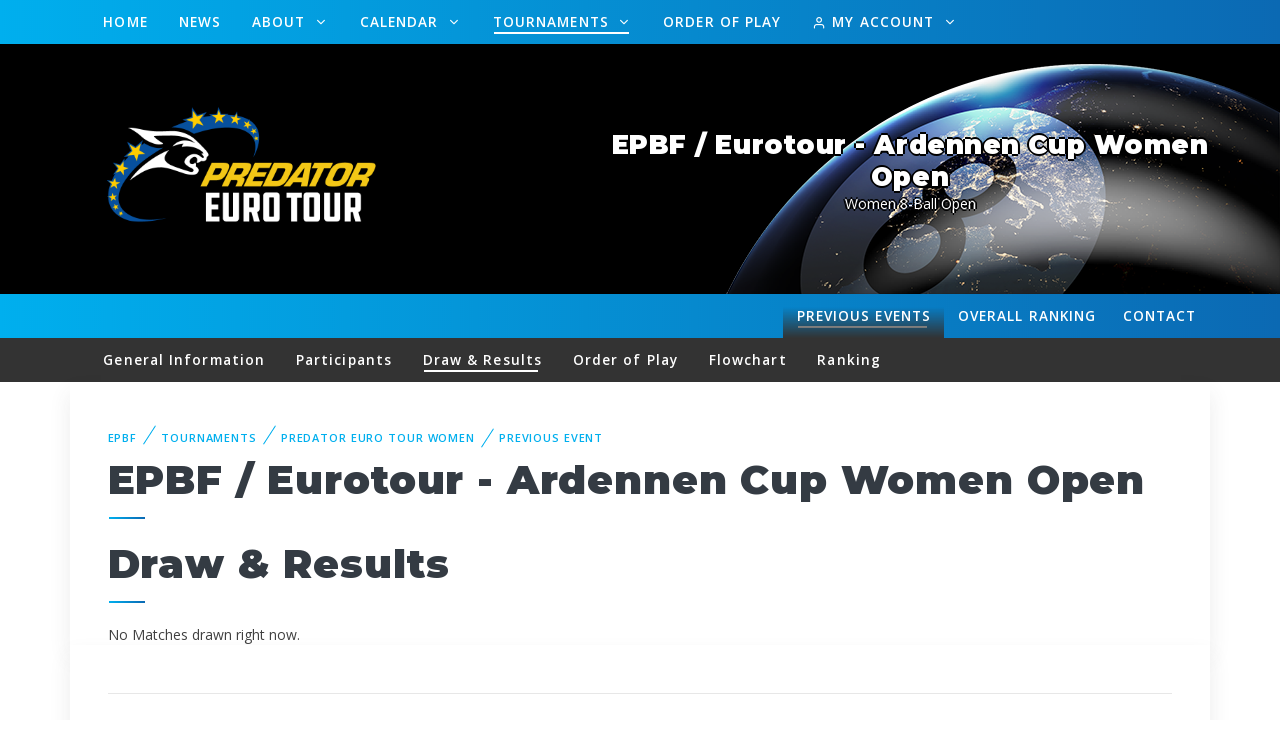

--- FILE ---
content_type: text/html; charset=UTF-8
request_url: https://www.epbf.com/tournaments/eurotour-women/id/229/draw-results/
body_size: 107681
content:
<!DOCTYPE html>
<html lang="en">
<head>
    <meta charset="utf-8">
    <meta http-equiv="Content-Type" content="text/html; charset=UTF-8">
    <meta name="viewport" content="width=device-width, initial-scale=1">

        <title>Predator Euro Tour Women</title>
	
    <meta name="description" content="EuroTour Women description">
    <meta name="keywords" content="">
	
    <link rel="apple-touch-icon" sizes="180x180" href="https://www.epbf.com/apple-touch-icon.png">
    <link rel="icon" type="image/png" sizes="32x32" href="https://www.epbf.com/favicon-32x32.png">
    <link rel="icon" type="image/png" sizes="16x16" href="https://www.epbf.com/favicon-16x16.png">
    <link rel="manifest" href="https://www.epbf.com/site.webmanifest">
    <link rel="mask-icon" color="#343b43" href="https://www.epbf.com/safari-pinned-tab.svg">
    <meta name="msapplication-TileColor" content="#603cba">
    <meta name="theme-color" content="#ffffff">

    <meta name="author" content="WUM Brand House">

    <link rel="stylesheet" media="screen" href="https://www.epbf.com/css/vendor.min.css">
    <link rel="stylesheet" media="screen" href="https://www.epbf.com/css/theme.css?version=1769510379">
    <script src="https://www.epbf.com/js/modernizr.min.js"></script>
    <script async src="https://www.googletagmanager.com/gtag/js?id=G-2YG03R22FF"></script>
    <script>
        window.dataLayer = window.dataLayer || [];

        function gtag() {
            dataLayer.push(arguments);
        }

        gtag('js', new Date());

        gtag('config', 'G-2YG03R22FF');
    </script>
</head>

<body id="body">

    <header class="navbar-wrapper navbar-boxed navbar-sticky main-head-holder">
        <div class="container">
            <div class="d-table-cell pr-md-1"></div>
            <div class="d-table-cell w-100 align-middle pl-md-3">
                <div class="navbar justify-content-end justify-content-lg-between">
                    <!-- Search-->
                    <form class="search-box" method="get">
                        <input type="text" id="site-search" placeholder="What are you looking for?"><span
                                class="search-close"><i class="fe-icon-x"></i></span>
                    </form>
                    <!-- Main Menu-->
                    <ul class="navbar-nav d-none d-lg-block">
                        <li class="nav-item "><a class="nav-link"
                                                                                                       href="https://www.epbf.com/">Home</a>
                        </li>
                        <li class="nav-item "><a class="nav-link"
                                                                                                       href="https://www.epbf.com/news/">News</a>
                        </li>
                        <li class="nav-item dropdown ">
                            <a class="nav-link dropdown-toggle" id="dropdownMenuButton" data-toggle="dropdown"
                               aria-haspopup="true" aria-expanded="false"
                               href="javascript:void(0);">
                                About
                            </a>
                            <ul class="dropdown-menu" aria-labelledby="dropdownMenuButton">
                                <li class="dropdown-item has-children">
                                    <a class=""
                                       href="#">
                                        About EPBF
                                    </a>
                                    <ul class="dropdown-menu  dropdown-submenu">
                                        <li class="dropdown-item ">
                                            <a
                                                    href="https://www.epbf.com/about/">The tasks of EPBF</a></li>
                                        <li class="dropdown-item ">
                                            <a
                                                    href="https://www.epbf.com/about/statutes/">Statutes</a></li>
                                        <li class="dropdown-item ">
                                            <a
                                                    href="https://www.epbf.com/about/financial-order/">Financial
                                                Order</a></li>
                                        <li class="dropdown-item ">
                                            <a
                                                    href="https://www.epbf.com/about/standing-order/">Standing Order</a>
                                        </li>
                                        <li class="dropdown-item ">
                                            <a
                                                    href="https://www.epbf.com/about/arbitration/">Court of
                                                Arbitration</a></li>
                                        <li class="dropdown-item ">
                                            <a
                                                    href="https://www.epbf.com/about/arbitration-regulations/">Court of
                                                Arbitration Regulations</a></li>
                                    </ul>

                                </li>
                                <li class="dropdown-item ">
                                    <a
                                            href="https://www.epbf.com/about/members/">Members</a></li>
                                <li class="dropdown-item ">
                                    <a
                                            href="https://www.epbf.com/about/organisation/">Organisation</a></li>
                                <li class="dropdown-item has-children">
                                    <a class=""
                                       href="#">
                                        Regulations
                                    </a>
                                    <ul class="dropdown-menu dropdown-submenu">
                                        <li class="dropdown-item ">
                                            <a
                                                    href="https://www.epbf.com/about/regulations/">EPBF Sports
                                                Regulations</a></li>
                                        <li class="dropdown-item ">
                                            <a
                                                    href="https://www.epbf.com/about/eurotour-regulations/">Eurotour
                                                Regulations</a></li>
                                        <li class="dropdown-item ">
                                            <a
                                                    href="https://www.epbf.com/about/women-eurotour-regulations/">Women
                                                Eurotour Regulations</a></li>
                                        <li class="dropdown-item ">
                                            <a
                                                    href="https://www.epbf.com/about/qualification-criteria-wpa-events/">Qualification
                                                Criteria WPA Events</a></li>
                                        <li class="dropdown-item ">
                                            <a
                                                    href="https://www.epbf.com/about/european-championships-medal-table/">EPBF
                                                European Championships Medal table</a></li>
                                        <li class="dropdown-item ">
                                            <a
                                                    href="https://www.epbf.com/about/tournament-sanctioning-catalogue/">Tournament
                                                Sanctioning Catalogue</a></li>
                                        <li class="dropdown-item ">
                                            <a
                                                    href="https://www.epbf.com/about/tournament-sanctioning-application/">Tournament
                                                Sanctioning Application</a></li>
                                        <li class="dropdown-item ">
                                            <a
                                                    href="https://www.epbf.com/about/referee-regulations/">Referee
                                                Regulations</a></li>
                                        <li class="dropdown-item ">
                                            <a
                                                    href="https://www.epbf.com/about/wpa-regulations/">WPA
                                                Regulations</a></li>
                                        <li class="dropdown-item ">
                                            <a
                                                    href="https://www.epbf.com/about/wpa-rules-of-play/">WPA Rules of
                                                Play</a></li>
                                    </ul>
                                </li>
                            </ul>

                        </li>

                        <!-- <li class="nav-item dropdown-toggle "><a class="nav-link" href="javascript:void(0)">About <i class="fe-icon-chevron-down"></i></a>
                <ul class="dropdown-menu">
                  <li class="dropdown-item has-children "><a href="javascript:void(0)">About EPBF</a>
                    <ul class="dropdown-menu">
                      <li class="dropdown-item "><a href="https://www.epbf.com/about/">The tasks of EPBF</a></li>
                      <li class="dropdown-item "><a href="https://www.epbf.com/about/statutes/">Statutes</a></li>
                      <li class="dropdown-item "><a href="https://www.epbf.com/about/financial-order/">Financial Order</a></li>
                      <li class="dropdown-item "><a href="https://www.epbf.com/about/standing-order/">Standing Order</a></li>
                      <li class="dropdown-item "><a href="https://www.epbf.com/about/arbitration/">Court of Arbitration</a></li>
                      <li class="dropdown-item "><a href="https://www.epbf.com/about/arbitration-regulations/">Court of Arbitration Regulations</a></li>
                    </ul>
                  </li>
                  <li class="dropdown-item "><a href="https://www.epbf.com/about/members/">Members</a></li>
                  <li class="dropdown-item "><a href="https://www.epbf.com/about/organisation/">Organisation</a></li>
                  <li class="dropdown-item has-children "><a href="javascript:void(0)">Regulations</a>
                    <ul class="dropdown-menu">
                      <li class="dropdown-item "><a href="https://www.epbf.com/about/regulations/">EPBF Sports Regulations</a></li>
                      <li class="dropdown-item "><a href="https://www.epbf.com/about/eurotour-regulations/">Eurotour Regulations</a></li>
                      <li class="dropdown-item "><a href="https://www.epbf.com/about/women-eurotour-regulations/">Women Eurotour Regulations</a></li>
                      <li class="dropdown-item "><a href="https://www.epbf.com/about/qualification-criteria-wpa-events/">Qualification Criteria WPA Events</a></li>
                      <li class="dropdown-item "><a href="https://www.epbf.com/about/european-championships-medal-table/">EPBF European Championships Medal table</a></li>
                      <li class="dropdown-item "><a href="https://www.epbf.com/about/tournament-sanctioning-catalogue/">Tournament Sanctioning Catalogue</a></li>
                      <li class="dropdown-item "><a href="https://www.epbf.com/about/tournament-sanctioning-application/">Tournament Sanctioning Application</a></li>
                      <li class="dropdown-item "><a href="https://www.epbf.com/about/referee-regulations/">Referee Regulations</a></li>
                      <li class="dropdown-item "><a href="https://www.epbf.com/about/wpa-regulations/">WPA Regulations</a></li>
                      <li class="dropdown-item "><a href="https://www.epbf.com/about/wpa-rules-of-play/">WPA Rules of Play</a></li>
                    </ul>
                  </li>
                </ul>
              </li> -->
                        <li class="nav-item dropdown ">
                            <a class="nav-link dropdown-toggle" id="dropdownMenuButton1" data-toggle="dropdown"
                               aria-haspopup="true" aria-expanded="false"
                               href="javascript:void(0);">
                                Calendar
                            </a>
                            <ul class="dropdown-menu" aria-labelledby="dropdownMenuButton1">
                                <li class="dropdown-item "><a href="https://www.epbf.com/calendar/2027/">2027</a></li><li class="dropdown-item "><a href="https://www.epbf.com/calendar/2026/">2026</a></li><li class="dropdown-item "><a href="https://www.epbf.com/calendar/2025/">2025</a></li><li class="dropdown-item "><a href="https://www.epbf.com/calendar/2024/">2024</a></li><li class="dropdown-item "><a href="https://www.epbf.com/calendar/2023/">2023</a></li><li class="dropdown-item "><a href="https://www.epbf.com/calendar/2022/">2022</a></li><li class="dropdown-item "><a href="https://www.epbf.com/calendar/2021/">2021</a></li><li class="dropdown-item "><a href="https://www.epbf.com/calendar/2020/">2020</a></li>                            </ul>
                        </li>
                        <li class="nav-item dropdown active">
                            <a class="nav-link dropdown-toggle" id="dropdownMenuButton2" data-toggle="dropdown" aria-haspopup="true" aria-expanded="false"
                               href="javascript:void(0);">
                                Tournaments
                            </a>
                            <ul class="dropdown-menu" aria-labelledby="dropdownMenuButton2">
                                <li class="dropdown-item ">
                                    <a href="https://www.epbf.com/tournaments/european-championships/">Predator European Pool Championships</a>
                                </li>
                                <li class="dropdown-item ">
                                    <a href="https://www.epbf.com/tournaments/eurotour/">Predator Euro Tour</a>
                                </li>
                                <li class="dropdown-item active">
                                    <a href="https://www.epbf.com/tournaments/eurotour-women/">Predator Euro Tour Women</a>
                                </li>
                                <li class="dropdown-item ">
                                    <a href="https://www.epbf.com/tournaments/youth-tour/">Predator Youth Tour</a>
                                </li>
                                <li class="dropdown-item ">
                                    <a href="https://www.epbf.com/tournaments/hey-ball/">Heyball</a>
                                </li>
                            </ul>
                        </li>

                                                    <li class="nav-item ">
                                <a class="nav-link" href="https://www.epbf.com/order-of-play">Order of Play</a>
                            </li>
                                                                            <li class="nav-item dropdown ">
                            <a class="nav-link dropdown-toggle" id="dropdownMenuButton3" data-toggle="dropdown"
                               aria-haspopup="true" aria-expanded="false"
                               href="javascript:void(0);">
                                <i class="fe-icon-user"></i> My Account                            </a>
                            <ul class="dropdown-menu" aria-labelledby="dropdownMenuButton3">
                                                                    <li class="dropdown-item ">
                                        <a href="https://www.epbf.com/player/login/">Login</a>
                                    </li>
                                    <li class="dropdown-item ">
                                        <a href="https://www.epbf.com/player/registration/">Create Account</a>
                                    </li>
                                                            </ul>
                        </li>
                    </ul>

                    <div class="d-inline-flex">
                                                    <ul class="navbar-nav d-block d-lg-none row-reverse">
                                <li class="nav-item float-right ">
                                    <a class="nav-link"
                                       href="https://www.epbf.com/tournaments/eurotour-women/contact/">Contact</a>
                                </li>
                                                                    <li class="nav-item float-right ">
                                        <a class="nav-link"
                                           href="https://www.epbf.com/tournaments/eurotour-women/ranking-overall/">
                                            <span class="h-span"> Overall </span> Ranking
                                        </a>
                                    </li>
                                                                    <li class="nav-item float-right active previous_event">
                                    <a class="nav-link"
                                       href="https://www.epbf.com/tournaments/eurotour-women/previous-events/">
                                        <span class="m-span"> prev </span> <span class="h-span"> Previous </span> Events
                                    </a>
                                </li>
                            </ul>
                                                <ul class="navbar-buttons d-inline-block align-middle">
                            <li class="d-block d-lg-none"><a href="#mobile-menu" data-toggle="offcanvas"><i
                                            class="fe-icon-menu"></i></a></li>
                            <!--
                              <li><a href="#" data-toggle="search"><i class="fe-icon-search"></i></a></li>
                            -->
                        </ul>
                    </div>
                </div>
            </div>
        </div>
    </header>

        <section class="bg-parallax bg-dark">
            <div class="bg-parallax-img-tournament previous_event"
                 data-parallax="{&quot;y&quot; : 200}"><img
                        src="https://www.epbf.com/images/header/epbf_header_image.png"/></div>
            <div class="container bg-parallax-content parallax-logo previous_event">
                                    <!--                    <a href="/" title="Visit the Website of EPBF"><img src="/images/EPBF-Logo.png" class="header_sponsor"
                                                                                           alt="European Pocket Billiard Federation Logo"
                                                                                           style="height: 90px; margin-right: 30px;"/></a>
-->
                    <!--                    <a href="https://www.predatorcues.com/" target="_blank" title="Visit the Website of Predator">
                        <img src="/images/header/predator_logo.png" class="header_sponsor predator"
                             alt="Logo of Predator" style="height: 65px; margin-right: 30px;"/>
                    </a>
-->                                                        <a href="https://www.epbf.com/tournaments/eurotour-women/" title="Back to home">
                        <img style="max-height: 140px;"
                             src="https://www.epbf.com/images/header/ET-logo-horiz-light.png"
                             class="header_logo" alt="Tournament Logo"/>
                    </a>
                                                            <div class="previous_tournament_name">
                                <h3 style="color: white;">EPBF / Eurotour - Ardennen Cup Women Open</h3>
                                                                Women 8-Ball Open                            </div>
                                        </div>
        </section>
        
    <!-- Mobile Menu-->
    <div class="offcanvas-container is-triggered offcanvas-container-reverse" id="mobile-menu"><span
                class="offcanvas-close"><i class="fe-icon-x"></i></span>
        <div class="px-4 pb-4">
            <h6>Menu</h6>
                            <div class="d-flex justify-content-between pt-2">
                    <a class="btn btn-primary btn-sm btn-block"
                       href="https://www.epbf.com/tournaments/eurotour-women/id/229/player/login/"><i
                                class="fe-icon-user"></i>&nbsp;Login</a>
                </div>
                <div class="d-flex justify-content-between pt-2">
                    <a class="btn btn-primary btn-sm btn-block"
                       href="https://www.epbf.com/tournaments/eurotour-women/id/229/player/registration/"><i
                                class="fe-icon-edit"></i>&nbsp;Create Account</a>
                </div>
                    </div>

        <div class="offcanvas-scrollable-area border-top" style="height:calc(100% - 150px); top: 164px;">
            <div class="accordion mobile-menu" id="accordion-menu">
                <div class="card">
                    <div class="card-header"><a
                                class="mobile-menu-link "
                                href="https://www.epbf.com/">Home</a></div>
                </div>
                                                    <div class="card">
                        <div class="card-header"><a
                                    class="mobile-menu-link "
                                    href="https://www.epbf.com/order-of-play/">&nbsp;Order of Play</a></div>
                    </div>
                                                <div class="card">
                    <div class="card-header"><a
                                class="mobile-menu-link "
                                href="https://www.epbf.com/news/">News</a></div>
                </div>
                <div class="card">
                    <div class="card-header"><a
                                class="mobile-menu-link "
                                href="https://www.epbf.com/about/">About</a><a
                                class="collapsed" href="#about-submenu" data-toggle="collapse"></a></div>
                    <div class="collapse" id="about-submenu" data-parent="#accordion-menu">
                        <div class="card-body">
                            <ul>
                                <li class="dropdown-item ">
                                    <a href="https://www.epbf.com/about/">About EPBF</a>
                                    <ul class="mobile-sublevel">
                                        <li class="dropdown-item ">
                                            <a
                                                    href="https://www.epbf.com/about/">The tasks of EPBF</a></li>
                                        <li class="dropdown-item ">
                                            <a
                                                    href="https://www.epbf.com/about/statutes/">Statutes</a></li>
                                        <li class="dropdown-item ">
                                            <a
                                                    href="https://www.epbf.com/about/financial-order/">Financial
                                                Order</a></li>
                                        <li class="dropdown-item ">
                                            <a
                                                    href="https://www.epbf.com/about/standing-order/">Standing Order</a>
                                        </li>
                                        <li class="dropdown-item ">
                                            <a
                                                    href="https://www.epbf.com/about/arbitration/">Court of
                                                Arbitration</a></li>
                                        <li class="dropdown-item ">
                                            <a
                                                    href="https://www.epbf.com/about/arbitration-regulations/">Court of
                                                Arbitration Regulations</a></li>
                                    </ul>
                                </li>
                                <li class="dropdown-item ">
                                    <a
                                            href="https://www.epbf.com/about/members/">Members</a></li>
                                <li class="dropdown-item ">
                                    <a
                                            href="https://www.epbf.com/about/organisation/">Organisation</a></li>
                                <li class="dropdown-item ">
                                    <a href="https://www.epbf.com/about/regulations/">Regulations</a>
                                    <ul class="mobile-sublevel">
                                        <li class="dropdown-item ">
                                            <a
                                                    href="https://www.epbf.com/about/regulations/">EPBF Sports
                                                Regulations</a></li>
                                        <li class="dropdown-item ">
                                            <a
                                                    href="https://www.epbf.com/about/eurotour-regulations/">Eurotour
                                                Regulations</a></li>
                                        <li class="dropdown-item ">
                                            <a
                                                    href="https://www.epbf.com/about/women-eurotour-regulations/">Women
                                                Eurotour Regulations</a></li>
                                        <li class="dropdown-item ">
                                            <a href="https://www.epbf.com/about/qualification-criteria-wpa-events/">Qualification
                                                Criteria WPA Events</a></li>
                                        <li class="dropdown-item ">
                                            <a href="https://www.epbf.com/about/european-championships-medal-table/">EPBF
                                                European Championships Medal table</a></li>
                                        <li class="dropdown-item ">
                                            <a href="https://www.epbf.com/about/tournament-sanctioning-catalogue/">Tournament
                                                Sanctioning Catalogue</a></li>
                                        <li class="dropdown-item ">
                                            <a href="https://www.epbf.com/about/tournament-sanctioning-application/">Tournament
                                                Sanctioning Application</a></li>
                                        <li class="dropdown-item ">
                                            <a
                                                    href="https://www.epbf.com/about/referee-regulations/">Referee
                                                Regulations</a></li>
                                        <li class="dropdown-item ">
                                            <a
                                                    href="https://www.epbf.com/about/wpa-regulations/">WPA
                                                Regulations</a></li>
                                        <li class="dropdown-item ">
                                            <a
                                                    href="https://www.epbf.com/about/wpa-rules-of-play/">WPA Rules of
                                                Play</a></li>

                                    </ul>
                                </li>
                            </ul>
                        </div>
                    </div>
                </div>
                <div class="card">
                    <div class="card-header"><a
                                class="mobile-menu-link "
                                href="https://www.epbf.com/calendar/">Calendar</a><a class="collapsed"
                                                                                     href="#calendar-submenu"
                                                                                     data-toggle="collapse"></a></div>
                    <div class="collapse" id="calendar-submenu" data-parent="#accordion-menu">
                        <div class="card-body">
                            <ul>
                                <li class="dropdown-item "><a href="https://www.epbf.com/calendar/2027/">2027</a></li><li class="dropdown-item "><a href="https://www.epbf.com/calendar/2026/">2026</a></li><li class="dropdown-item "><a href="https://www.epbf.com/calendar/2025/">2025</a></li><li class="dropdown-item "><a href="https://www.epbf.com/calendar/2024/">2024</a></li><li class="dropdown-item "><a href="https://www.epbf.com/calendar/2023/">2023</a></li><li class="dropdown-item "><a href="https://www.epbf.com/calendar/2022/">2022</a></li><li class="dropdown-item "><a href="https://www.epbf.com/calendar/2021/">2021</a></li><li class="dropdown-item "><a href="https://www.epbf.com/calendar/2020/">2020</a></li>                            </ul>
                        </div>
                    </div>
                </div>
                <div class="card" style="border-bottom: 1px solid #e7e7e7 !important;">
                    <div class="card-header"><a
                                class="mobile-menu-link active"
                                href="https://www.epbf.com/tournaments/">Tournaments</a><a
                                class="collapsed" href="#tournaments-submenu" data-toggle="collapse"></a></div>
                    <div class="collapse" id="tournaments-submenu" data-parent="#accordion-menu">
                        <div class="card-body">
                            <ul>
                                <li class="dropdown-item ">
                                    <a href="https://www.epbf.com/tournaments/european-championships/">Predator European Pool Championships</a>
                                </li>
                                <li class="dropdown-item ">
                                    <a href="https://www.epbf.com/tournaments/eurotour/">Predator Euro Tour</a>
                                </li>
                                <li class="dropdown-item active">
                                    <a href="https://www.epbf.com/tournaments/eurotour-women/">Predator Euro Tour Women</a>
                                </li>
                                <li class="dropdown-item ">
                                    <a href="https://www.epbf.com/tournaments/youth-tour/">Predator Youth Tour</a>
                                </li>
                                <li class="dropdown-item ">
                                    <a href="https://www.epbf.com/tournaments/hey-ball/">Heyball</a>
                                </li>
                            </ul>
                        </div>
                    </div>
                </div>
            </div>
        </div>

        <!-- <div class="offcanvas-scrollable-area border-top" style="height:calc(100% - 150px); top: 164px;">
        <div class="accordion mobile-menu" id="accordion-menu">
          <div class="card">
            <div class="card-header"><a class="mobile-menu-link" href="https://www.epbf.com/tournaments/"><i class="fe-icon-arrow-left"></i> Back to EPBF-Website</a></div>
          </div>
          <div class="card">
            <div class="card-header"><a class="mobile-menu-link " href="https://www.epbf.com/tournaments/eurotour-women/">Home</a></div>
          </div>
                        <div class="card">
                <div class="card-header"><a class="mobile-menu-link " href="https://www.epbf.com/tournaments/eurotour-women/ranking-overall/">Overall Ranking</a></div>
              </div>
           -->
        <!--
              <div class="card">
                <div class="card-header"><a class="mobile-menu-link " href="https://www.epbf.com/tournaments/eurotour-women/calendar/">Event Calendar</a></div>
              </div>
              <div class="card">
                <div class="card-header"><a class="mobile-menu-link " href="https://www.epbf.com/tournaments/eurotour-women/hall-of-fame/">Hall of Fame</a></div>
              </div>
          -->
        <!-- <div class="card">
            <div class="card-header"><a class="mobile-menu-link " href="https://www.epbf.com/tournaments/eurotour-women/contact/">Contact</a></div>
          </div>
          <div class="card">
            <div class="card-header"><a class="mobile-menu-link active" href="https://www.epbf.com/tournaments/eurotour-women/previous-events/">Previous Events</a></div>
          </div>
                            <div class="px-4 pt-4">
                    <h6>EPBF / Eurotour - Ardennen Cup Women Open                                          </h6>
                    		              </div>
          
                    <div class="card">
            <div class="card-header"><a class="mobile-menu-link " href="https://www.epbf.com/tournaments/eurotour-women/id/229/information/">General Information</a></div>
          </div>
          <div class="card">
            <div class="card-header"><a class="mobile-menu-link " href="https://www.epbf.com/tournaments/eurotour-women/id/229/participants/">Participants</a></div>
          </div>
          <div class="card">
            <div class="card-header"><a class="mobile-menu-link active" href="https://www.epbf.com/tournaments/eurotour-women/id/229/draw-results/">Draw & Results</a></div>
          </div>
          <div class="card">
            <div class="card-header"><a class="mobile-menu-link " href="https://www.epbf.com/tournaments/eurotour-women/id/229/order-of-play/">Order of Play</a></div>
          </div>
          <div class="card">
            <div class="card-header"><a class="mobile-menu-link " href="https://www.epbf.com/tournaments/eurotour-women/id/229/flowchart/">Flowchart</a></div>
          </div>
                    <div class="card" style="border-bottom: 1px solid #e7e7e7 !important;">
            <div class="card-header"><a class="mobile-menu-link " href="https://www.epbf.com/tournaments/eurotour-women/id/229/ranking/">Ranking</a></div>
          </div>
        </div>
      </div> -->
    </div>

    <!-- Navbar-->
    <header class="navbar-wrapper navbar-boxed header-mid">
        <div class="container">
            <div class="d-table-cell pr-md-1"></div>
            <div class="d-table-cell w-100 align-middle pl-md-3">
                <div class="navbar justify-content-end justify-content-lg-between">
                    <!-- Search-->
                    <form class="search-box" method="get">
                        <input type="text" id="site-search" placeholder="What are you looking for?"><span
                                class="search-close"><i class="fe-icon-x"></i></span>
                    </form>
                    <!-- Main Menu-->
                    <ul class="navbar-nav">
                        <!-- <li class="nav-item first_entry"><a class="nav-link" href="https://www.epbf.com/tournaments/"><i class="fe-icon-arrow-left"></i></a></li>
              <li class="nav-item" style="border-right: 4px solid black;"><a class="nav-link" href="https://www.epbf.com/tournaments/">EPBF</a></li>
              <li class="nav-item "><a class="nav-link" href="https://www.epbf.com/tournaments/eurotour-women/">Home</a></li> -->
                        
                        <li class="nav-item d-none d-lg-block float-right ">
                            <a class="nav-link"
                               href="https://www.epbf.com/tournaments/eurotour-women/contact/">Contact</a>
                        </li>
                                                    <li class="nav-item d-none d-lg-block float-right ">
                                <a class="nav-link"
                                   href="https://www.epbf.com/tournaments/eurotour-women/ranking-overall/">
                                    <span class="h-span"> Overall </span> Ranking
                                </a>
                            </li>
                                                    <li class="nav-item d-none d-lg-block float-right active previous_event">
                            <a class="nav-link"
                               href="https://www.epbf.com/tournaments/eurotour-women/previous-events/">
                                <span class="m-span"> prev </span> <span class="h-span"> Previous </span> Events
                            </a>
                        </li>
                        <!--
			  <li class="nav-item "><a class="nav-link" href="https://www.epbf.com/tournaments/eurotour-women/calendar/">Event Calendar</a></li>
              <li class="nav-item "><a class="nav-link" href="https://www.epbf.com/tournaments/eurotour-women/hall-of-fame/">Hall of Fame</a></li>
              -->

                        <!--
			  <li class="nav-item dropdown-toggle float-right "><a class="nav-link" href="https://www.epbf.com/tournaments/eurotour-women/id/229/player/login/"><i class="fe-icon-user"></i> My Account <i class="fe-icon-chevron-down"></i></a>
                <ul class="dropdown-menu">
				                    <li class="dropdown-item "><a href="https://www.epbf.com/tournaments/eurotour-women/id/229/player/login/">Login</a></li>
                  <li class="dropdown-item "><a href="https://www.epbf.com/tournaments/eurotour-women/id/229/player/registration/">Create Account</a></li>
                  				</ul>
			  </li> -->
                    </ul>
                    <div>
                        <ul class="navbar-buttons d-inline-block align-middle">
                            <!-- <li class="d-block d-lg-none"><a href="#mobile-menu" data-toggle="offcanvas"><i class="fe-icon-menu"></i></a></li> -->
                            <!--
                            <li><a href="#" data-toggle="search"><i class="fe-icon-search"></i></a></li>
                            -->
                        </ul>
                    </div>
                </div>
            </div>
        </div>
    </header>

        <header class="navbar-wrapper navbar-wrapper_submenu navbar-boxed navbar-sticky top-header">
        <div class="container">
            <div class="d-table-cell pr-md-1"></div>
            <div class="d-table-cell w-100 align-middle pl-md-3">
                <div class="navbar justify-content-end justify-content-lg-between">
                    <!-- Main Menu-->
                                        <ul class="navbar-nav d-block d-lg-none">
                        <li class="nav-item dropdown d-block d-lg-none">
                            <a class="nav-link dropdown-toggle" id="dropdownMenuButton5" data-toggle="dropdown"
                               aria-haspopup="true" aria-expanded="false"
                               href="javascript:void(0);">Draw & Results </a>
                            <ul class="dropdown-menu" aria-labelledby="dropdownMenuButton5">

                                <li class="dropdown-item ">
                                    <a
                                            href="https://www.epbf.com/tournaments/eurotour-women/id/229/information/"> General Information</a>
                                </li>
                                <li class="dropdown-item ">
                                    <a
                                            href="https://www.epbf.com/tournaments/eurotour-women/id/229/participants/"> Participants</a>
                                </li>
                                <li class="dropdown-item active">
                                    <a
                                            href="https://www.epbf.com/tournaments/eurotour-women/id/229/draw-results/"> Draw & Results</a>
                                </li>

                                <li class="dropdown-item ">
                                    <a
                                            href="https://www.epbf.com/tournaments/eurotour-women/id/229/order-of-play/"> Order of Play</a>
                                </li>

                                <li class="dropdown-item ">
                                    <a
                                            href="https://www.epbf.com/tournaments/eurotour-women/id/229/flowchart/"> Flowchart</a>
                                </li>
                                                                <li class="dropdown-item "><a
                                            href="https://www.epbf.com/tournaments/eurotour-women/id/229/ranking/"> Ranking</a>
                                </li>
                            </ul>
                        </li>
                    </ul>
                    <ul class="navbar-nav d-none d-lg-block">


                        <li class="nav-item "><a
                                    class="nav-link"
                                    href="https://www.epbf.com/tournaments/eurotour-women/id/229/information/">General
                                Information</a></li>
                        <li class="nav-item "><a
                                    class="nav-link"
                                    href="https://www.epbf.com/tournaments/eurotour-women/id/229/participants/">Participants</a>
                        </li>
                        <li class="nav-item active"><a
                                    class="nav-link"
                                    href="https://www.epbf.com/tournaments/eurotour-women/id/229/draw-results/">Draw
                                & Results</a></li>

                        <li class="nav-item "><a
                                    class="nav-link"
                                    href="https://www.epbf.com/tournaments/eurotour-women/id/229/order-of-play/">Order
                                of Play</a></li>

                        <li class="nav-item "><a
                                    class="nav-link"
                                    href="https://www.epbf.com/tournaments/eurotour-women/id/229/flowchart/">Flowchart</a>
                        </li>
                                                <li class="nav-item "><a
                                    class="nav-link"
                                    href="https://www.epbf.com/tournaments/eurotour-women/id/229/ranking/">Ranking</a>
                        </li>

                    </ul>
                    <div>
                        <ul class="navbar-buttons d-inline-block align-middle">
                            <!--
                                    <li><a href="#" data-toggle="search"><i class="fe-icon-search"></i></a></li>
                            -->
                        </ul>
                    </div>
                </div>
            </div>
        </div>
    </header>

    <section class="container" id="draw_results">
    <div class="bg-white box-shadow pt-5 px-4 px-sm-5">

        <input type="hidden" value="draw_results" id="draw_results12">

        <nav aria-label="breadcrumb">
            <ol class="breadcrumb">
                <li class="breadcrumb-item"><a href="https://www.epbf.com/">EPBF</a></li>
                <li class="breadcrumb-item"><a href="https://www.epbf.com/tournaments/">Tournaments</a></li>
                <li class="breadcrumb-item"><a href="https://www.epbf.com/tournaments/eurotour-women/">Predator Euro Tour Women</a>
                </li>
                                    <li class="breadcrumb-item"><a href="https://www.epbf.com/tournaments/eurotour-women/id/229/information/">Previous event</a></li>
                                </ol>
        </nav>

                            <h2 class="mt-0 pt-0 block-title">EPBF / Eurotour - Ardennen Cup Women Open</h2>
                    
        <h2 class="h2 block-title">Draw & Results</h2>
        No Matches drawn right now.        <br>

    </div>
</section>

<!--
<script src="https://ajax.googleapis.com/ajax/libs/jquery/3.5.1/jquery.min.js"></script>

<script type="text/javascript">
        window.initMatchDetails = function() {
            $(".match_details").unbind();
            $(document).on('click', '.match_details', function() {
                event.preventDefault();
                
                var id = $(this).data("match_id");
                
                if( $("#match_progress_" + id).length > 0 ) {
                    $("#match_progress_" + id).slideUp("slow").remove();
                    $("#match_details_switch_" + id).addClass("fe-icon-chevron-down");
                    $("#match_details_switch_" + id).removeClass("fe-icon-chevron-up");     
                } else {
                    $.post("/extern/matchProgress.php", { matchProgress: true, match_id: id, layout: '', link_to_match: '' }, function( data ) {
                        if(data == "error") {
                            console.log("Getting match progress failed.");
                        } else {
                            $("#match_details_switch_" + id).removeClass("fe-icon-chevron-down");
                            $("#match_details_switch_" + id).addClass("fe-icon-chevron-up");
                            $(".row_" + id).after(data);
                            $("#match_progress_" + id + " .date_tooltip").tooltip('update');
                            $("#match_progress_" + id).slideDown("slow");
                        }
                    });     
                }
            });
        }
         
        result = initMatchDetails();
</script>
-->
    <footer class="container" id="footer">
      <div class="container bg-white box-shadow pt-5 text-center px-4 px-sm-5">
		<hr>	  

	    <div class="row sponsors-gray pt-3 pb-5">
			  	                    <div class="col">
                        <a href="https://www.aramith.com/" target="_blank"
                           title="Aramith Billiard Balls">
                            <img src="data:image/jpeg;base64, /9j/4AAQSkZJRgABAQEASABIAAD/[base64]/[base64]//8yUAAAeTAAD9kP//+6H///2iAAAD3AAAwG5YWVogAAAAAAAAb6AAADj1AAADkFhZWiAAAAAAAAAknwAAD4QAALbDWFlaIAAAAAAAAGKXAAC3hwAAGNlwYXJhAAAAAAADAAAAAmZmAADypwAADVkAABPQAAAKW2Nocm0AAAAAAAMAAAAAo9cAAFR7AABMzQAAmZoAACZmAAAPXP/bAEMAAQEBAQEBAQEBAQEBAQEBAQEBAQEBAQEBAQEBAQEBAQEBAQEBAQEBAQEBAQEBAQEBAQEBAQEBAQEBAQEBAQEBAf/bAEMBAQEBAQEBAQEBAQEBAQEBAQEBAQEBAQEBAQEBAQEBAQEBAQEBAQEBAQEBAQEBAQEBAQEBAQEBAQEBAQEBAQEBAf/AABEIAMgBkAMBEQACEQEDEQH/xAAfAAABBQEBAQEBAQAAAAAAAAAAAQIDBAUGBwgJCgv/[base64]/T19vf4+fr/xAAfAQADAQEBAQEBAQEBAAAAAAAAAQIDBAUGBwgJCgv/[base64]/T19vf4+fr/2gAMAwEAAhEDEQA/[base64]/i58PPDnxT+H/AMFta8S2en/Ev4peFPiL418BeGJ0nF14j8OfCe88B2Pj6+s5liNqH0Cb4leD2mtZp47q4g1KS4tIp4bC+e3APSKAPMPFHxt+DHgfxDa+EvGnxd+GHhDxXfLbvY+GfFHj7wpoHiG8S7YJata6Lq2rWmpXC3LELbtDbOJmIEZY8UAfMWv/APBRr9mHQf2ydO/YWHiDxNrXxw/4Qe5+InjS60LwtfXvw0+EnhhNC8W+IdPn+LHxKme18L+D9Q13TvBHiB9J0iW7u9SYwW0l/a2FteW1xIAeYfs//wDBXL9kD9p7w54M8a/Bmb4xeLPAnxH/AGhbf9mz4feN7f4LePB4b8W+Mruy8RXlv4qtbhNMlvdE+FjN4U1uwk+Ifi2x8O6Hb6parp108N1PDG4B946V8Z/g9rvjK7+HWifFf4a6z8QbCa/tr7wJpXjrwvqHjKyuNLWRtTgu/DFpqk2t202nLDM1/FNYo9msUhuFjCNgA8u+Hf7YHwA+IXwZ8EfHmfxza/C/4ffEOfxFbeGJfjtBJ8EPEFzceF/EmreFdVgufDPxM/4RvWrGYano11NaR3NpG97pc1hqtssljqFpNKARwftifAG9/aV8DfsnaX4y/tr4v/Ej4D6z+0p4Mt9D0+71jwjrnwi0HxZYeCr/AMRWnjfTkuPDUkh17U7OK0sE1Brq8tZDe26SWyl6AMSw/br/AGWbn46fHz9nPVPi14b8HfE/9myf4PWvxPsPH99a+BtGgvPjt4P1Tx38OrLw14h8Tz6ZpPi291Lw3o99eX1poFzez6TIkdvfxwyyxqQD2/xp8aPg78N7vTtP+InxY+GngK/1eBbrSbLxp478LeFrvVLZ5GhS40621zVbGa9geVHiWW2SWNpFZAxZSAAfHfxk/wCCpP7HXwG8WfHzwV8RvHHiPT9e/Zpv/wBmLTvixFpvgbxPrVrpVz+1/rU/h/4G/wBlXum2E9tr8XiHUreSPU5tKkuI/D0QWfVmt4mViAfYN38bPgzYeNIvhtffFz4Y2fxEnu7awg8A3fj3wrb+NJr+9RJLOyi8LTasmuSXd2ksT21sliZp0kRokcOpIB6dQB5+3xV+G6fFOH4IN418OD4uz+ALj4qxfDn+1LX/AIS5/hxaeIrXwjceNf7FEn2weHI/E15baF/ajRC2bU5PsiO0qSKoB6BQAUAFABQAUAFABQAUAFABQAUAFABQAUAFABQAUAFABQAUAFABQAUAFABQAUAFABQAUAFABQAUAFABQAUAFAH8uH7ZX/BDD9oH9on/AIKd+C/25PAX7QPirwN8FPhV42+GmP2eP+GjP2mNO174l+FvF+r2t7+1lrngL4i+H/iBY3f7L6+KfDF1ZeFNB+GPwwW08KeObrwLA+tX3w+07WUu6AP6hbCyttMsbPTrKMw2en2tvZWkRklmMVtawpBBGZp3kmlKRRopkmkklcjdI7uSxAP5g/20/wDghN8cv2hPjr/wUD8beCPEP7A3irwb/wAFAofBcWpeOP2pv2afGPxT/aU/Zo/4Rn4SaJ8LZG/Z++IGj+N9K0rR5rGXSn8WeFriay0/+yNTTRbeaG5GjfbL0A/Q34G/8EjPgd8M/wBrT4y/tJ+P/BPwN+MEfxJ/Zq/Z0+BGlR+MPgt4Q1XxlZa78LvBPxO+HXxi8e6z4g1qx1Zbu++PngzxzpfhvxwtvtvNf0DRpNB8U3uuaU9vbRAHyD+zn/wQbT9n79l3/gmP8ENF8f8AwmsviF+xH+2Xpf7Vfxt+K3hT4Vjw3qv7Ri6Hd/G+LQtI1G7tLpNbl8RaH4d+KukeHdH1/wAW6lr403TPDjWNnFDYy2tvAAeHfsRf8EA/jX+yt4m/ZL8M+KfFX7AHjPwB+yX8fNb+OOn/ALR+g/steP8AQP28Pi3LfeKfF3im38O+Pfikfiv/AGFDZzHxSPDji4/4Smx0/wAM6Potg+na42mrJOAUta/4N/P2h4fgp+wd8GNG+PP7NHjPQv2TPBP7RfhTxHb/ABO+B2oXLanrnx1+OXiD4rW/jfwd4n0m4l8ew2+jaPq+meH9a+Gl94n0rwV4pu9Bh1DVTM11CdMAPqz/AIJsf8EXPHn7CPxQ/Y18f+I/jx4U+I9t+y3+xH8ev2TNUsdH8F6t4fuPF2q/F/8Aau1/9onTfGGmtdazf2+jaVoOj6xD4WuNFlW6mmvbY3lrdQ2my3UA8m/bj/4Ig/Gz9o/9pL/goJ8bfAOtfsEeJdK/b1+G3wl+FTyftU/sz+Lvip8Vv2cNN+HnwOvvhDqPjv8AZ/8AiHo3jjSrTwd491C91H/hK7ec+G7iF9V8O+CLue9gl8NeVfgHhX7Rv/But+0H8YE0jwdpn7SX7O2veCNH/YO+A/7GuieNviX8AZ3+Lfhe9+DvwfPw01rx0up+F9Rtrz4hHxvqv2rxRo9r8RvGest8L7nVNvhRLibR0l1cA928a/8ABBf4leLvCfx38PH9o3wdFefGL4c/8EivBEGo3PgnX7k6Xe/8E1UsF8XarfA66Jb5fiu9o8mhRpJHL4eaXOpy6kQSQDwT4qf8G6fx88Q/tk/FL9o74O/tD/Af4K6Z8Q/2xJf2stN1PTfht40+IOreHNbv/G9p421S/wBS+GHxq134r+EfE3xGu7+2NzN4m07xv4M8EQ647ap4V+GfgvS0svDmngH9blAH8qt5/wAED/jxcf8ABXn/AIeJJ+0Pr6fs+r8SbfwaP2YV/aC/adTx3J+ze/gZLq8j/wCF3p8Qhr9toi/tJyXHxih/Zkt51+E7eFUTR/7ZiaR/AwAP6qgMcDgDgAdqACgAoAKACgAoAKACgAoAKACgAoAKACgAoAKACgAoATI9R+dAC0AJkeo/MUALQAUAFABQAUAFABQAUAFABQAUAFABQAUAFABQAUAFABQAUAFACZA6kUALQAUAFAH5h3P/AAWj/wCCVFncT2l1+3h+zxBc2s0tvcQyeNI1khngdopYnX7Nw8cisjDswIquSX8svuf+RXJL+WX3P/I+t/2df2sf2bv2t/Deu+MP2afjL4G+NPhfwxrg8NeINc8Casur6fpOvNYWuqLpV7MscflXh0+9tbsRYP7meNs80mmt016qwmmt016qx9C0hBQAUAFABQAUAFABQAUAFABQAUAFABQAUAFABQAUAFAH46/8F+tQv9L/AOCSf7WV/pl9eadfQf8ACiPIvLC5ms7uHzf2l/g1DL5VxbvHNH5kMkkT7HG+N3RsqzA/rPgbTp1fFLhenVpwq05f23zQqRjOErcO5vJXjJNO0kmrrRpPdH5x4uTnT8PeIJ05zpzj/ZVpwk4SV87y1O0otNXTadnqm1sz+GX/AIJQ+NfGV9/wUl/Yps73xb4mvLS5/aE+H0Vxa3WvarcW08TasgaOaCa7eKWNhwyOrKe4r+zfFLA4Kn4d8YTp4PCwnHJMW4zhh6UZRdlrGUYJp+aZ/LPh9i8XPjbhmE8ViJwlm2FUoyrVJRkuZ6OLk016o/0Tv+CktxcWn/BPT9uO7tJ5rW6tv2S/2hLi2ubeV4bi3nh+FXimSKaCaNlkimikVXjkjZXR1DKwYA1/A/AEYz464MhOKlCXFWQRlGSUoyjLNcKpRlF3TTTaaas1oz+xeNpShwdxTKMnGUeH83lGUW1KLWBrtNNWaaeqa1TP8qv/AIWB48/6Hbxd/wCFJrP/AMm1/pt/Z2X/APQDg/8Awmo//IH8E/Xsb/0GYr/woq//ACZ2vgn9on9oD4a6pFrfw6+Ofxh8BazA6yQ6r4M+JnjTwxqMbqQVZLzRdasrgEY/56YI4ORxXFjOHOH8xpOjj8jyfG0Xe9PFZbg8RDXf3atGSv52udOFzrOcFUVXB5tmWFqq1qmGx2KozVnf4qdWL36XP1//AGUf+DiT/goV+zvqWm2PxH8Y2H7UXw8gnj/tDwx8X40Hi/7Hg/aF0X4qaRax+KrfUZvk8u78WR+ONPttp8vRyZHJ/KOKPAHgTPqdSpluGqcNY+SbhiMrblg+fW3tssrTeHdNX1hhJYKT0/eaWP0Xh/xk4wyecIY3Ewz3BprnoZiksTy9fZY+nH26m/5sQsVFdKZ/af8A8E9P+Cp/7L3/AAUa8KT3Pwm1y58K/FPw/psF/wCOvgj40ktLPx14bjeT7LNqul+RK9h4y8JfbNscPiXw/LMtrHd6XF4l07w1qupW+k1/IHHfhrxL4f4qMM2oRxGXV6jhgs5wfNPA4l25lSnzJVMJiuW/NhsRGLk4VHh54ilTdU/pvg/jzIeM8O5ZdWdDH0oKeKyvEuMcXQ6OcEny4nD82ir0W0uaCrRo1JqmfpPX58fahQAUAFABQAUAFABQAUAFABQAUAFABQAUAFABQAUAf55f/Bzz+yn+118Zf+ClWn+MPgl+zb+0d8VvBifs4fCzSH8UfCv4PfE3xz4YXWbLX/iDLfaY2t+EvDuqaUNTtIbq0ku7I3IuoI7m2eaJFmiLdNGUVF3aXvPdpdEdFKUYxabSfM/yR/YF/wAEbPB3jX4ff8Evv2LfBnxG8LeKPBHjjw78G9P0/wASeFPGuh6t4b8VaHqK6zrMj2OuaFrtrZavpl6sckbtbX9rBOqOjFArKTjN3nJrVXMZtOcmtrnx1+2F/wAHJn/BND9kDxv4s+Fd94k+K/xs+KvgHxj4p8AePfA/we+G14JPBHi3wdqd5omu6Xr3iT4oah8NPCl4LTWtPu9NafwhrPisedC0ojNsyTs40pyV9Enqm3v912VGlOWtkk1dNv8Ayu/wP32U7lVum4A/mM1mZn+dV/wcp/8ABJT9kP8AYA8C/s8fGH9ljwr4m8DzfFP4j+PPCXxA0PWPHHiXxppd9cR6Fp/iTRdT0tvFd/qupaXPDLDrsd9FFqMlpcpeWgjt7c2uZemlOUm4t3SV1otLNLp6nTSnKTcW7pK60Wlml09T9Xf+DOn/AJMv/ao/7Oftv/VU+CKiv8a/wr82RX+Nf4V+bP6+axMQoAKACgAoAKACgAoAKACgAoAKACgAoAKACgAoAKACgD8af+Dgj/lER+1v/wB0F/8AWm/gxX654E/8nV4W/wC65/6zmbn5r4v/APJu+If+6T/6vMsP4S/+CS//ACkt/Yj/AOziPh5/6dkr+1PFX/k3PGP/AGI8X+SP5U8O/wDkuOF/+xvhf/Smf6N3/BS7/lHb+3V/2aL+0R/6qfxXX+f3h9/yXnBf/ZV8Pf8Aq2wh/ZnHH/JGcVf9k9nH/qBXP8zD9g/StL139uL9jTRNb06w1jRtY/at/Z30rV9I1Szt9Q0zVdL1D4veD7S/07UbC7jmtb6wvrSaW2vLO5ilt7m3lkhmjeN2U/6MccValHgrjCtRqTo1qPC3EFWlVpTlTqUqlPKcXOFSnODUoThJKUJxalGSTTTSZ/D/AAnThV4p4apVYQqU6mf5NTqU6kVOFSE8xw0ZwnCScZQlFuMoyTUk2mmmf6d/j3/gn/8AsOfE7RLvw/45/ZF/Zz1zT72B7d5D8H/AunarbK4KmXS9f0nRLDXdGugCfLvdJ1KyvIskxzqSa/zhwXG/GWXVo18FxTxBRqRadv7Wx1SnLl2VSjVrzo1o6K8KtOcJfaiz+58XwjwtjqcqWK4dyarCStf+zcJCpH/BVp0oVab/AL1OcZLoz+dr/goR/wAGx3w48RaFr/xK/wCCf2s33gTxpZQXWpf8M/eONeuNa8C+J/Kjs9uleBfHOvXM3iHwZq8qw6jPBB4y1TxToOq6neWVgdW8EaTBJeL+98CfSOzLDV6GX8dUoY/BTlGn/bmCw8aOPw13L97jMHQUcPjKUW4Rk8JSw1enSjOap4yq1CX45xh4G4GvSq43hCrPB4qKcv7IxVaVXB17cvuYXFVXKvhqrSnJLE1MRRqTcYc+Fp3mv4+PDHij48/sefHe117w/eeMvgn8evgt4vnhYSwT6L4o8J+JtFuJLTUtI1fTL2LZPbTKLjTtZ0XVLa60nWtLubnT9RtL7TL2aGb+scThsi4vyOVCvHCZzkecYSMk1KNbD4nD1YqdOtSqQd4zi+WpRrU5Rq0asYzhKFSCa/nKhXzfhrNo1aUsTlebZZiGtU6dahWptxnTqQkrSjLWFSnNSp1ablCcZQk0/wDSt/4JSf8ABR3wl/wUj/ZqsfiMlppnhn4x+Bp7Pwj8c/AGn3Mkltofi77J51p4l0GG6Y36eCvHVrDNrPhsXT3b6ZcRa14Tm1bWr/wxfard/wCd/ib4f4vw94iqZdKVTE5VjIzxWTY6pFKVfCc/LKhWcPc+t4OTVHEcvL7ROliVSpQxEKcf7Z4A40w/GuSQxyjToZjhZRw+a4ODbjRxHLeNakpe/wDVsVFOrQ5nLkaqUHUqToTm/wBO6/Oj7k/ms/4LIf8ABwzov/BMX4up+zT4D/Z11L4vfGe++HOmeO38TeLPF1t4R+GPhmDxRNqVr4ZP2LSLLXPFXjaeOXSNQn13RxJ4Cihh+wxWHiO6lu7ltO1hTc1e6S22u76en5msKbmr3sr27u+np37/ACPxz1D/AILz/wDBw1J8Fx+1Sn7B/wANdJ/Z1tdGXxRN8RE/Zk+Ov/CDTeE5AJE8WTarqPxfn1M+EPJdZh4stZ4fD4tSLp9TMGZTfs6V7c7v2uvu238ty/Z078vO+bya369HZ+V7n6zf8ETP+Dh7T/8Ago/8Q/8Ahl/9on4deGPhL+0xc6DrfiLwPrHw/uNYb4Z/Fu08OxXuseING0nQfEN9rfiHwX4s8P8Ahe3bWzp174l8U6b4i0zSPEmrQanoMtlaaDdROk4ap3V/mvXp89NXsRUpuGq1j+K7X/z79tL/AFZ/wWU/bl/4KWfsZXHwKm/YA/Y7g/ao0bxhpXxOv/jBfTfBn41/FtvAUnhebwOPCCKPhB4s8NNoy67ba14pnlTWYdQkvk0TzLA20djfedMIqV7yUbW3trv5rYmEVK95KPa/X8UfzH+B/wDg73/brm8f+ENK+JXwP/ZB8P8AgeXxh4f0/wAf6jpXgD46Nr+ieFJNatLbxVe6bay/HTUC2r6bpBv57O3k02+JvYY43sbnm3fX2H97/wAl/wCCa+w/vf8Akv8AwTe/ah/4O/P2otb+JOuW37IPwL+D3gH4PWVzNaeHNQ+NmjeJvHfxP8RW9tfXIg1/WI/DPjnwr4R8K/2vp4s5JPCVpZ+KpNDnN1CPGmtq0M8LjQX2m7/3f82tfuXzCNBW95u/ZW0+et/63P2W+NH/AAcYx/snf8E+/wBgv9o/4yfACX4sfH79tD4a+KvG1n4Q+HOtR/DL4T6K3gbVNL0vxHPe6/4jn+I/ivSQ8niPQG0fSLbRPE/28DV3vNa0cW1nFeQqV5SSdlF2u9X92n6EeyblJJ6Rdrvf8N39x+XHgH/gvl/wcBftQ+D/ABF8X/2ZP2Afh54p+DuialqwXxP4H/Z3+OXjvTRFpJeW80OHxLL8UhZeLtZ0m2aFNai8LaVFfJcFZG0zTRcRWor2VNaOevXWK/C2nzK9nTjZSm7/ACX36O2nd6n01/wSk/4OkvFf7SX7Q3gn9mT9uL4UfDrwJrPxf8XaX4G+GHxb+Dtt4q0Tw3p3jXX7i10jwx4P8f8AgnxZ4g8baiieKPEFwmkWfjTSPEtpZ6PqN7pdnrPhiPSpNT8UaWp0bJuLbtq0/wAXfT7rfPoKdLlTlF3S6dbd7rfvstPQ/d3/AIK6/tUft0fsk/ADwF8QP2Bf2Z4/2pPijrXxasPC3i/wQ/wx+KPxWbQ/h7N4M8Z6ze+KYvD/AMJvEXhvxDbSweItH8OaQuoXV1dacP7XNm1m95d2csWUIqTs5KOl7v8ALdGcUpOzly+b/LdH8gOs/wDB3V/wUv8ADWu6r4Z8T/s1/sfeHfEHh/Vr7QvEOg658Ofj9pOt6FrOlXkun6tpGr6XqHx8gvtM1TTL2C4s9QsL23hu7K7glt7mGOaN0G3sNLqd+2m/4m3sNLqd+2m/4n1h+3X/AMHbPxFg+K+s/D3/AIJ0fBzwD4k+Hvhm81XTn+MXxo0Hxj4k1T4i/ZEgjGv+Cfh/4a8Q+C5PB/hy3uY9Qm0+78WX3iLVdf0yTTdQ1DQPB9wt3pDkaN9ZtryVvz1Xy/HoEaN9ZtryVvz1Xy/HoT/8E2/+Dr/4ofEL9oPwT8IP2/8AwP8ABHwr8L/iJq+neE7P44fDi08S+A1+Gmvam81tpuufEWw8UeLPGGhal4KvNUl03T9b1izuPB0fgrT5rzxRqM+qabY3FnGSo2TcW9Fs9b+lv8nqE6KSvFttdHZ39NunTW5d/b0/4O1vGWnfFPU/ht/wTi+D/gXxn4M8N32qadefGj4z6H4x1+T4hNbIkQ1P4ffDrwz4g8FXvhzw9azw3lzZaz4u1PWNR8Q2E1pcXPhTwqbeWG9I0P5nbyX+f/AfqEaN9ZtryVvz1Xy/Hocz/wAE8/8Ag7L+MXjD4/8Agb4Xft5/Df4Nab8KPiBrekeEP+FvfCjSvFPgzVfhnq+tXy2Nn4q8a6R4i8X+MtI8R+DIbq4tIfEA0hfC+peHtLN54hgfX2sBoF6SopK8W7ro9b+lktfk7+QTopRbi3pq07f8C1ld9bn9b3/BRf40/tLfs8/sb/GD4wfsf/B6L4+ftE+ET8P/APhXvwmm8IeMfHkfioa/8UfBXhnxaW8KeAdY0Hxbqv8AYXgfWfEviRf7K1a1+wto41G+8/TbS8tpsErtK9rtK/bzMErtK9rtK/bzP4q/id/wdY/8FZvgp4z1b4cfGP8AY8/Zj+FPxB0L7Kda8D/Ef4O/tIeCvFulLfW0V7Yyah4e8SfHPTdWtIr6yngvbKWe0SO7s54bq3aSCWORt1QT1U7rulf/ANuN1QT1U7rulf8A9uP6IPjL/wAFOv26bD/gj5+yx+3h+zf+zf4S+Nv7SvxwufhxN4u+E/hT4XfGD4i+E9I0HxVpPja78Q6zoXg/wH4x/wCE+tLLS77QNEtob/U/E+p2Vn/aTw3zTzXVo0WagudxckrdX128/wBTLlXPyuVld+8/S/f5bn+af+034/8AiH8V/wBpD4/fFH4ueE18BfFX4j/Gj4n+OviV4HTRdb8Np4O8e+LPGuta94v8Lp4e8TXN74j0JdA1+/1DS10fX7y71nTRaiz1O5nvYZpW61ZJJapJWflbQ7Iq0Ur3skr99Nz+3P8AZ2/4Li/8F3PiP8ffgX8OviX/AMEw9O8G/Dbx58X/AIZeCviB4xT9kb9sXQW8K+B/FHjTRNC8V+JV13X/AIiXeg6M2h6DfX+qLq2tWtzpGnG1F5qVvNZQzRtzOnH/AJ+x/D/5I5nTj/z9j+H/AMkdp/wePf8AJrH7H/8A2cB4t/8AVdXlFD43/hf5oKHxv/C/zR+H/wDwSQ/4Ld+B/wDglH+wh8d/BHh74cy/F/8AaS+K3x+vPEXgjwpqt5e6B4A8J+GrX4YeFdGt/HHjjW7W1lvdYtj4jt2tbDwT4clstV1yHTtW+3eJPB8Q0y/1HSpTc5J3srWv830+ZpUpuck72VrX+b6fM9Ph/wCDt/8A4Kfadrdjq+s/Cb9kqTQrxYbhPD8nwu+K2m2d7p/mqZZdN1V/jPLqQkljV4orxrm/tI3bebSUrsJ7CPeX4f5C9hG3xO/fS33f8E/tx/4Jdf8ABR34Z/8ABUD9lzS/2ifh/wCHr7wLrOneJNT8A/E74bapqcWtXvgPx/o1lpeqXelwa3FZaYmv6HqOja5o2t6FryaXp322y1D7NdWNlqlhqVja884uErPXqn3RhKLg7P1Xmj9GKkkKACgAoAKACgAoAKACgAoAKACgAoAKACgAoAKAPxp/4OCP+URH7W//AHQX/wBab+DFfrngT/ydXhb/ALrn/rOZufmvi/8A8m74h/7pP/q8yw/hL/4JL/8AKS39iP8A7OI+Hn/p2Sv7U8Vf+Tc8Y/8AYjxf5I/lTw7/AOS44X/7G+F/9KZ/o3f8FLv+Udv7dX/Zov7RH/qp/Fdf5/eH3/JecF/9lXw9/wCrbCH9mccf8kZxV/2T2cf+oFc/ym/D3iDXvCWv6H4q8K63q/hrxR4Z1jTfEHhvxHoGo3mj674f17Rb2HUtH1vRdX0+a3v9L1fStQtre/03UbG4gvLG8ghubaaKaJHX/TvEYehi6FfC4qjSxOGxNGph8Th69OFahiKFaEqdajWpVFKnVpVacpQqU5xlCcJOMk4to/gSjWrYetSxGHq1KFehUhWoVqM5U6tGtSkp06tKpBqdOpTnGM4Tg1KMkpRaaTP0b+Cv/BY3/gpf8CvEB1/w3+178X/GSTvB/aGg/GbxLefGrw7qFtDNHK9p/Z/xOk8TyaOtyI/JuL7wzdaHq/ku6walAzbx+e5z4ReHWd0PYV+FcrwTipezr5PQjk9enKUXFT5suWHhWcL3jDFQr0k0r02tD7XK/ErjfKayrUeIswxSuuejmdaWZ0ZxTTcHHGutKmpWs5UJ0alm+Wcdz+3/AP4JE/8ABYbwH/wUs8L634N8TaBp/wAMv2mvh9osWueNfAOm3Nzc+GvFPhn7Xa6ZL49+H09/LPqK6LBql9YWGu6Bqlxeal4YvNU0qF9U1m01C21KT+NPFTwpx3h3i6OJoV6mY8O4+q6OCx9SMY18PiOWVRYHHxglT+sOlCdSjWpxhTxMKdWUadKVOdNf1H4d+I2D42w9TD1qUMDnmDpqpisHCTlRr0bxg8Xg3NufslOUY1aU3KdCU4JzqxnGo/zv/wCDln/gnH4d+IPwiP7fXww8PW9j8UfhSuiaF8cxpkPlP47+Fl3dQaJofivUoEmEV34j+HOrXmnae+oxWTajfeB9UuU1jUJNK8C+H7Wz+++jx4gYjL83XBGZYiU8szV1quTe0d1gs0jF1amGpyavDD5hTjOXs3P2cMbCLpU1Vxtec/jvG3gujjct/wBbcDRjDH5cqdPNORWeLy+UlSp15q9pVsFUlCPOo88sLOSqTdPC0Yx/n6/4INftc6t+yv8A8FDfhNpU+oXMfw7/AGi9S0/4B+P9LE6JZT3HjbUraz+Hmuyx3DraR3Xh34gPoTNqTbbq08Pal4ms7aVU1O5in/dfHHhWlxLwFmdeNOLzDh6E88wVXlbmqeDhKeY0E4pyca+AVZ+z+GVelh5tXpxa/IPCbiKpkHGOApucvqWdThlOLpppRcsTNRwVVqTUeajjHS9/4o0aleMX77T/ANLuv87z+3D+ZT/grR/wbtWn/BTT9qSf9qa9/bJT4DW1t8L/AAn4DufCU/wEi+Idvb2/g2bXr2XXp/FUvxt+H8cUV1HrDGW0k0NUsUtDI19OspEWkKjgrJJ63/L/ACNIVHBWST1v+X+R+mXjT/goZ/wSo0b4aeIvgrq/7bX7EreGbfwFq3wyvfAp+PnwevtM/sCLw9P4WuPCV3osHii7thZ/2cH0e40eeNkWHfZTQ4DJU8sv5ZfcyVGT1UZNd0mz/Ms/4I8eLNf8Gf8ABU79gLWPDeo3Gl6jeftU/CDwnc3NrI8UkugePPFlh4G8V6czIyk2+seF/EWsaRdxk7JrS+mikVkdlPVV/hy+X/pSOqr/AA5fL/0pH+wZXGcZ/jO/Fj4b6b49/wCCh3xL+EMd0+gaR40/bO8ZfDeO9tLdLiTRdN8RfHDUfDC3Vrau8Uc76dbXglht3kjSRoVjZ0Viw7ov3E+vKn+B2x0hF/3F+R/fF/wUR/4Ntfgb8dP2Yv2fvgF+w54b+Bn7Nev/AAd8WXGo+I/if4t8JXWqfED4k+Hrnw5f6fc2/jb4gaDpFz4x8X6xd69cWutu+v30mlWHltaaLZ6ZYQWOn23NCq025Nyutr9brpsc8KjUnKV5XVt/O/pprbtc5v8AaS/4NuPEH7V/7If/AATy/Z18X/tc6P8ACvxJ+xB8L/iL4A1bXvDfwWvfibonxCuviBrfhXVm1HTl1T4nfDG/8P2+kJ4WjhENzbapJfvqDsWshZqLtqq05NL4nfUaqtOTS+J31P0i/ZW+OP8AwTt/4Jkfs3/CP9hvxx/wUD/ZOXxX+zp4ak8EeJW8Q/Fn4XfDnxNdeIJdW1PX9a1DXvhzc/ETxHqvhDVNS1PWbu/u9I1DVL25jmuGladxKMZtSm3Kzd30Tfy+S/AztKTclFu7b0Te+tj/ADFf27/FXhfWf+CgH7ZXjf4U+ItK1XwVqv7Yn7Q/ir4beLfBep29xoepeF7741eL9X8HeIvCesaRKbWfSrzSZdO1PQtT0yc28tnJa3VlKY2jeuuF3BKS6Waa6LTVPujqgn7NKSezTTve12rd9vwP9mDTpXn0+xmkO6SaztZZG6bnkgR3OBxyxJriOM/x/P8Agr7ZW9r/AMFT/wBvy2to1him/ax+Mty6ooANxqPjTU727lwAAXmurmaZz1Z3ZmJJJPdHSEX2ivyO6OkIvtFfkf6k37CX/BOb9lP/AIJ2/CvSfht+zp8NND0XVRo1hp/jn4rajpthe/Fb4pajagTXWseOvGTW41S/judSe51Cw8N209r4T8Nm5ey8M6JpNiqW445Scndv0XRen9a9TjlJyd2/l0Xov68z/LN/4K5+DtD8A/8ABTv9u7wt4a06w0jQrH9pz4rXmm6VpVlb6dpmmW+t+JrzXvsGn2FqkVrZ2dnJqb29tbW0UUEMMaJFGkaqg64awj6HZD4I/wCFfgrH+nx/wTQ/4Jz/ALKv7AXwB8D6B8BPhzpNl4u8S+DPD+o/EP4va3Y6fqXxW+Iuq6rpem6jfv4j8Xm0jv49DW+VZ9J8HaU1h4T0Mgy6bo8N7cX15eckpOTu36LovT+tepxyk5O73/LyX9fif5qf/Bcz4ceGfhL/AMFav24PCPgzT4NH0Rvi7B40hsLJPItrXVPiZ4O8LfEzX/ssKYS2hfxD4t1SaGCEJBbo6w28ccMcaL1UneEb67/mzqpfw4/P82f6wXwU17U/FXwa+EnijWrg3es+JPhl4C17VrogKbnU9Y8K6VqF/cFVAAM11cSyEAAAtgDFcZxn+b3/AMHYMaJ/wVZdlRVaX9mz4OySEAAyONR8cRB3I+8wjjjQE87UVegFdVD4H/if5I6qHwP/ABP8kf3Df8ESf+UTn7Bn/Zv3hb/0fqFYVPjl6mFT45ep/mAf8FPf+Uk3/BQH/s9T9qH/ANXZ42rrh8Ef8MfyR1w+CP8Ahj+SP9keP/Vx/wC4v/oIrhOE/jq/4PHv+TWP2P8A/s4Dxb/6rq8rah8b/wAL/NG1D43/AIX+aPhj/g1m/wCCY37I/wC1R4W+M37Vn7R3w5034zeJfhR8Ubb4a+APh948tLPXfhXpvn+DNK8QX/irW/Bd7by6X4x1uT+3zYadaeKYtU8P6OLZNVtdIbXUsNT02q05JqKdtL3W+7/yLrTkmop20u2t9316bH6s/wDB278LPC2uf8E1/hp47Gj6Ta+IfhP+0x4Bg8O6pFplkuoWPhrxZ4K8f+Hdd8L6deCDz7DRdTu4vC+q32n2kkNrdXPhTRXmjc2Ft5c0Pif+H9URQ+J/4f1R8E/8GYmo3hl/4KI6Q1xK2nxx/ss6jHamRzBFeTN+0HbT3EcRPlpLPBBbxzSKoeVLeBXLLFGFqv8AY/7e/Qqv9j/t79D+5yuc5woAKACgAoAKACgAoAKACgAoAKACgAoAKACgAoA/HP8A4L+2dxff8Ejf2uYLWNpZEtfgneMqgki3079o74P6heSEDPyw2lrPM56BUJOACa/WfAypGn4p8Kym7Jzzimn/AHquQZrSgvnOcV8z838XISn4ecRKKu1HLJtf3aedZdOb+UYtv0P4NP8AglNqNppf/BSb9iC6vZPKgf8AaU+Flgr4Lf6Vqviay0uxQgdBLe3lvEW6KH3NgAmv7a8Uac6vh3xlGCvJZBmFRq9vco0XVqP/ALdpwk7dbW6n8n+H9SNPjbheU3ZPOsFC/wDeqVVTgvnOcV8z/SK/4KNaZeaz/wAE/P24dM0+Iz317+yT+0TDawKCXnnPwl8WtHBGACWlmZRFEuMNIygkAkj/AD44CqQpcc8G1Kj5YQ4q4flOWloxWbYRtu7Sslq9dj+0+M6cq3CHFFOCvOfD+cKK6t/2fiGkvN2svNn+W9+zZqHw50n9or4B6r8YbGx1T4SaZ8avhZqHxS0zU7f7Zpuo/Dmy8c6Fc+N7HULQY+1WN34Zj1O3u7fI8+CSSL+Kv9K+I4ZhV4ez6llM6lPNamTZpDLKtKXJVp5hPA144KdOa1jUjiXTlCS+GST6H8H5JPBU85yieZRhPLoZngJ4+FRc0JYKOKpPFRnFfFCVBVFJdU2j+2z/AIKv/wDBET9i7xX+x/8AE79on9lH4feGvg38Sfg98Mtb+L+lXHw3u76XwF8T/A/hHQrjxbreiXfh63u9S0Wa+1Pwva6heeEvEXhy3sby81g6Xb6nd6hpFxi3/jXww8ZOL8JxXluR8TZhis3y3Nsxo5XWhmKi8bl2LxdaOGo16deShVjGliZ044rD15Tpxoqo6cIVVd/1F4geF3DOI4dx2cZBgqGW47LsFVzCk8FKX1THYXD0pYirSlRUp0pSqUIzlh61FQlKp7NTnKm7L+Nj9hn9orW/2T/2u/2ff2gNE1ObS0+HvxL8O3niSSFIpTfeAtWuh4f+IuiyRzBozHrngXVfEGkM/wAstubwXVrLBdwQTx/1zxvkFHijhPPskrU1UeNy7EfVk7rkx1GDxGAqprW9LGUqM7bSUXGScZNP+a+E85q8P8R5Pm9KbgsJjqLr2s+fCVZexxlKz0/eYWpVhfdOSkmpJNf6rfxp+Gui/Gf4OfFT4R+IrWG+0L4ofDnxn4B1a1nVXimsPF/hzUdBuAcghSsV+zxyD5o3VZEIdVI/zJyjMK2U5plua4eUoV8ux+Dx9GUdJRqYTEU68GvPmgtOux/fOZ4KlmeW4/Lq0VOjj8HicJUi9nDEUZ0pfhO6fR2aaaP8gfTr7UdA1ix1OymudP1bRNStb60uIJJLa8sdR026S4gmhljKywXNtcwo8ciMskUqBlIZQa/1bqU6WJoVKU1GpRxFKVOcWlKE6VWDjJNbSjKEmmtmmf50wnUoVYVIuUKtGpGcWnaUKlOSaafSUZK6fRo/2KvDGt2viXw14e8R2LtJZa/oek63aSONrPa6rYW99buygkKzRToxGTgkjJr/ACZrUpUK1WhNWnRq1KU1e9pU5OElfrqnr1P9H6FSNahRrRu41aVOpFvflqQUlfzsz/Mb/wCDg3/gqD8b/wBsr9tP4t/syeD/ABt4k0z9mL4BfEfVfhD4U+F/hzUruz0H4g/EHwPq1z4Y8WfEHxbZ2UkUXi/Vb3xdBq2meCzqP2vTtD8L29g+hWtnqOt+Ir/WNqUFFJte89dtUrbf1bez2O+lBJKT+J/gv833+Xe/9DH7Jn/BqB+xn4E+BGia3+2Dq/xL+L3x51HwfFrvjTSvDnjaXwN8N/BXiG40hb668LeGbfwtGmu69F4dvXl0ufxNqviaa38SSWn9qWmhaDbXK6bFlKtJv3dF00Tfzvf8PxM5VpN+7oumib+d7/h+J/Fx/wAEoP8AlJ3/AME+P+zy/wBnD/1bPhWtqv8ADl8v/SkbVf4cvl/6Uj/YvrjOM/x5dT/5S16h/wBpFrv/ANaWkrtX8Nf4F/6Sdq/hr/Av/ST/AGGq4jiP4JP+DqT/AIKk/GbT/jnB/wAE7fgr448QfD74d+EPBHh7xL+0Jc+FNYutE1j4i+J/iDpX9t6H8P8AXbzTjBfN4F0PwNf6Jrd5ogvhpvinVfFZGu6bcJ4Z0aVuijBNc71d9F0Xn69v89uilBNczV+iXT5r+vvO0/4I6/8ABsz+zz8ff2WPhl+1Z+27r3xF8Q6r8cfDtj49+H/wj8D+I08FeHtA+HeuB7rwrrPi3XbOxuvEmva74u0U2Hiaxg0bVvD+naNo+q2tpeR6rqMkz6ep1ZJtR0s7X3d1v5W/ryFOrJNqOlna+7ut/K39eR/I5+278LvB/wAD/wBtj9rz4LfDyyudN8AfCD9qb4+/C7wPp17f3WqXlh4P8AfFrxZ4T8M2V3qd9JLe6jc2ui6TZQT395LLdXksb3FxI8sjsdqbcoJvd3/BtG1NuUE3q3f82f7PWk/8grTP+wfZf+k0dcRxH+QX/wAFhf8AlKt+3v8A9nVfFf8A9Sq7rtX8Nf4F/wCknav4a/wL/wBJP9gSuI4j/IP/AOC1P/KV39vb/s4zxx/6Pgrtp/BH0O2n8EfQ/wBbX4W/8ky+HX/YieEf/Uf0+uI4j/Kq/wCDhr/lMj+23/2Nnwy/9UR8LK7KX8OPz/8ASmdlL+HH5/8ApTP9Sr9nL/k3r4D/APZGfhf/AOoRodcZxn+cv/wdh/8AKVgf9m0/B7/06eO66qHwP/E/yR1UPgf+J/kj+4P/AIIk/wDKJz9gz/s37wt/6P1CsKnxy9TCp8cvU/zAP+Cnv/KSb/goD/2ep+1D/wCrs8bV1w+CP+GP5I64fBH/AAx/JH+yPH/q4/8AcX/0EVwnCfx1f8Hj3/JrH7H/AP2cB4t/9V1eVtQ+N/4X+aNqHxv/AAv80b//AAZ0/wDJl/7VH/Zz9t/6qnwRRX+Nf4V+bCv8a/wr82fT/wDwde/8oo7r/s474Of+k3jKih8b/wAL/NBQ+N/4X+aPyv8A+DMP/kMf8FE/+wb+yr/6VftD1Vf7H/b36FV/sf8Ab36H91Vc5zhQAUAFABQAUAFABQAUAFABQAUAFABQAUAFABQB8p/tz/Au5/aZ/Y7/AGlPgPpwgOt/Ez4PeNvD/hc3SlraPxj/AGPcX/g2a4Cgv5EHimz0iaUxgyLHGzRjeFr6Xg3Oo8O8V8PZ3U5vY5bm2CxOJUHaUsJGtGOLjF95YaVWKvo27PQ8DirKpZ5w3neUwt7XHZbiqNC+yxPspSwzlbWyxEabdtbJ2P8AKX+GHxC8W/A/4sfD74qeFBHp/jr4R/EHwr4+8Orqtm8sNn4q8CeIrHxBpUep6fI0EksMOq6XAl9ZO0TyRrLbuyFiR/p1meAwud5Tj8rxLc8Fm2X4rA15Upq8sNjsPOhUlSqK6u6VVuE1dXtJXP4DwGMxGVZjg8woLkxWXY3D4uiqkXaNfCV4VoKpB2dlUppTi7XV0z/Wm+Cfxa+Gv7VvwB8A/F7wa9p4l+GXxr+H9hrttZ38UFzHNpPiPTTBrHhvXbImaBb/AEyeTUPDviLS5jJ9l1Kz1DT7gFonFf5b5vleYcNZ3jspxinh8yyfHVMPUlBuLjWw9S9OvRmrPkqJQr4erHSVOdOpF2aZ/oRlmYYLP8pwmY4blrYHM8JCtGMkpJ068LVKFWOq5oNzo1oO9pxnB7M/zgf+Csn/AAS1+Kn/AATu+OHiGS00DV9e/Zk8beINQ1D4M/E61tbq80qz0rULme7s/h14x1BRLHpfjjwvbt/ZpF9JAni3T7OPxJpCAT6lpejf6B+FniZlvHuTYenUr0qHEmCoQp5rl0pRhUqzpRjCWY4ODs6mExDtUagpPC1JOhV0VOrV/i7xC4Cx/B2aVpQo1auRYqtOeW46MZTpwpzk5RwWKmk1TxVBe4udr6xTiq1PV1KdL5q+H3/BRv8Abj+F3we1n4AeCf2l/iVpvwa13w5rHhC8+HuoahY+JtAtvCviDTbnSNY8O6JF4p0/Wrjw1o17p95dwPp/hy40q2ia5muII4rmRpj9HmHh5wVmma0s8xvDuAnm1LEUsVHHUo1MNWniaNSNWliKzw1SjHEVo1Ixl7SvGpKVkpNxSR4eD404qwGW1MowueY2GW1aNTDywc5wr0o0K0HTqUaSrwqyoUpQlJclGVOKu5JKTufFFfYz+CX+GX5M+YW69V+Z/sqQ/wCqi/65p/6CK/yRP9JlsvRfkf44Ov8A/Id1r/sLaj/6WTV/rRhP91w3/YPR/wDTcT/N2v8Ax63/AF9qf+ls/wBfL4If8kW+EP8A2S/wB/6imk1/lNmv/I0zL/sPxn/qRUP9Fst/5F2A/wCwLC/+mKZ/lNf8Fsf2Mvir+w//AMFGPj5beItE1rTfA/xY+Knjb45/Anx35Mw0jxP4N8c+KbvxfDb6TrCjyp9d8AaprDeE/E1o7QajaanpkOpyWcel61ot5fTTlzRWuqVn/XmezTlzRWuq0ex/Qn4V/wCDwK5u/wBnfRPCGt/sba/41/arufDll4NvdR0z4gWGn/CzxX4on0OPSZPHFvpth4Xu/F1nNrHiBzqI+GWnadOqQz/2VZePlcxXSY+w1+Jcv4/5fO/nboZOg7/EuXu97fl+P3H8r3wd034if8E6P2+f2YfF37UPwv8AiD8Nda+A/wAbP2bvj3408Aatoi2Hj1fAdl4j8FfFSOO20PU7vTo49b1XweQsWi6re6Zc2GryTaB4g/sbVLLU7Wy2dqkGk730v5r/AIP4bG0rThJRd/Tune3ztv532P8AQT1z/g5w/YD8J/BH4Z/H/wAVeBP2k7DwN8aPG3xj8H/DKz03wP4J1bxPqifBI+ALfxRq3iDTm+I+n6Z4dj1G/wDiBp8eg2aa3q8tzZWs13qEumTubCLn9lJycdNEm3d2126X/A5vZTvbTS19dFf+ulz/ADnLD466RL+2ZZftM61pWovoMn7Ttv8AHXVtEtBbHV30h/iqnj+/0q2VriGzOotZmW0hDXcVsbkqDcJF+8HVa0eVdrK/pY6krR5e0bfhY/1Lf+Cc/wDwWa/ZG/4Kf+MPiH4H/Zx0n4yaZrvwx8LaT4u8TL8T/Bvh/wAM2n9mazqraPax6dcaL4z8U/a7xbtG8+Jo4Ikiw6TyH5a45wcLXtrfbyOOUJQ3W97a72/rrY/jZ/4Otf2K/if8Lv28L39smPw9qup/Bb9prw18P7GTxpaWtxcaN4a+KXw58CaN8O73wPrl3HG0GkahqvhHwXoPifw8t7JCPEEEniFdKFzJ4b1oWu9GS5eXqn+fb9TejJW5b63b9fQ9o/4Jyf8AB07bfsi/saeBf2avjh+zX4n+L3i74GeEbPwN8JvGPg/x3pHhnTfFHg/Ri9t4T8N+O4NY0TUrnwzL4S0RLPw/a+IdAtfFA1bS7CwFx4dsb22ur7U5lRbk2mrN313V99l933eYp0W5Npqzd9b7vfZP+vvP5vf23dG+PHif40eK/wBrT4y/BDxb8E9L/bh+IXxd/ad+G2m+I7DUbfTdW8PfEL4neJNfv/8AhGb/AFSy02+1fRtJ1LVTZ2GqXWnafNrGjyaR4itrT+yNd0q7utYJJcqd+XR+r1+Wt/y6GsLJcqd3FtP5u/8AXo+tz/QJ+H3/AAdB/sG6p+z/AKz8cvEPw6/aO0Lwf4E8UfBX4Sa+lv4Q8FavrNz8Uvif4D+KPjSfStH0+P4g2kNz4X8O2Hwm1m1k8T319p1zql/f2kcHh+3tUa7k5/ZS5lHS7Te7skvl+RzOlNNKybd9n0Vtdbd15n+e1+3N8e9B/af/AGzv2of2jfCOn6tpfhP4y/Hj4mfEbwjpviCC1ttes/CviTxbqepeGYNetbC81CxtdaTRJbAata2Wo6haW1/9ogttQvYUS6l6UrRUf7qX4WOpK0VH+6l+Fj/Q+8Jf8HSH/BOXxR8IPGfxifwj+07pej/DzW/ht4Z8W6RP8OPBVxq1vr3xOsvGl5olvpRt/ie1lqVnbHwDr8V9eyXdkYydPeO3lF1ILbm9jK6Wmt3e/RW3080uv3anK6U07Wv10a6Wvvbuj/PR/b//AGgfDP7Vn7bH7UX7Rvgqz1vT/Bnxk+NPjnxz4QsvElnZ6f4htvC2r6zO/h6LXLHTtQ1aws9XXSEs/wC0ba01TULeG782OK8uUUSv0xVopdlY6oq0Uuysf39fCD/g6I/4Jzy/Ab/hKNR8J/tN2A+FHh34YeHPGmnj4beC7mdNa8RafdaTaxaLJD8UDb6jZpf6BqAe6mmsXFubaUwBpXii5vYyulda3e76W8vM5XSmna1+ujXS197d0fwd/wDBT79qrwl+25+3r+0p+1H4C0rX9E8EfFjxrp9/4R03xVa2Fl4kh8OeHPCfh3wZo8ut2Wmahq1hZaleWHhyC9urO11PUIrWS4MAvLgxmVumEXGKi91fbzbZ0wi4xSe6v+LbP7xP2Rf+Dk/9gvXP2V9U1TVfCf7Q2k6p+yb+zZ8HvE3xp06PwF4TvoFNz41+Dv7Plzb+B72L4hp/wkUcfxF+JmgvbS6jB4ekm8Mx32qywW17Amky8sqUo8qbXvOytf8AHQ5ZU5RaTs7uys9321sfxkf8Fwv2+PhB/wAFHv25tQ/aH+BmjeOdF+HkHwr+H/w+06P4iaTpOh+Jb298MHW7zU7+XS9G17xJZ2tm93rb21lnVHuJobUTzQWzSiJeinBwjZ2ve+nov8jppRcI2e7d/wAF+Oh/Xj/wb5/8Flf2X/iZ8Gv2NP8AgmnBoPxasP2kvDHwz8U+Fp7658K6B/wrC6i+HWneMPGj3dr4og8XzayVuvB2kRMqXHha3k/tt3sSv2ZV1B8atOScp6Wv89TGrCScpfZ3v2vpa2+5/KL/AMHBn7Hnjn9lD/gpz+0Vq+saRrTfDr9o7x34g/aG+F/jK9s1i0vxJb/E++Pivx1o9hdQPNb/AGrwN8QdX8ReFrixmlj1RdMstF1m6tIbTXdOluNqcuaC8lZ/LT8TanJSil1SSa9Ovz/4B/Yf8EP+DoH9iz44eJ/2Sfgr8O/hz8atb+O/7RXxN+CPwf8AEHhnV9H0bw54S+F+u/Ebxb4b8G+JdX1bxpLqmot4ls/Ds2rXup6BbeHNAun8Ux2lpaanceDnvp59P55UpRTbtZW673dtP+DY53TlFNu1l573dtP+DY/na/4OIv8Agsp+zJ/wUn8CfAL4R/s5aD8WLGT4Q/Ejx/4o8eal8S/C2geGbSS6m0XTvDWg2nh3+yPF3ia51DczeIJtRkvINLS3SLTvIN41zMLTWlTcXzNqzj0v1s+xrShKL5nomrb69HfT/O/kav8Awb6/8Fr/ANkv/gmX8DPjl8If2j/DvxmvdW+Ifxd074h+GNX+GfhPw54o0s2B8HaR4ZvdP1Yat408MXtjfQXWixXEBgtL63uILs7p4JINkjqU3Nppra2t+/o+4VacpNOKvpa10urfX1PqT/g5X/4LFfs4ftJ/Bzxp/wAE+vhHpPxUt/i98Gf2vm0r4uap4s8JaDpfgWax+DEHxQ8G+Irbwtrlp4v1TV9Qubjx3N4fudKlufD2nxXWh2uoTXD2dw0NpKqUGnzO1nHRX11ta/TbzFRhJPmasnHTXe9n08u5+cX/AAbzf8Fa/wBm7/glr4k/anP7SHh/4p6ro3xz0f4QJ4a1H4YeHdB8Sz6ZqPw1vfiO19b61Y614q8LvFb6jbePIZLS5spb1kl06aKeCMTRyVVSDnazWl9/O3r2LqwlO3L0vp6226dO5/pbfCv4i6B8YPhh8OPi14TTUY/C3xR8B+EPiL4aj1e2is9Wj0Dxt4e07xLoyanaQXF3Da6imnanbLe20N3dRQXIlijuJkUSNyHId5QAUAFABQAUAFABQAUAFABQAUAFABQAUAFABQAUAf56P/Bw5/wTh1n9lz9pjWP2ovh/odw3wB/ab8U6h4hv7q1W6uLTwJ8btYFzrXjXw1qM89zdvBb+N72PVvH3hgu1rZ5u/Enh7SrK3sPCsAk/u/wC8QaXEfD1LhfH1orPOHMPCjRjNxU8dktJqlg69OKjG8sDB0sDiF707Rw9epOU8RNr+PfGPgupkWd1M+wVKX9kZ5XnWqOPNKOEzSpepiqM23JqOLlz4uhfljeVejCMYUI3yv8AgiZ/wWguP2BdWuPgF8fjq3iD9lHxprr6xbapp1tcat4h+B/izUTFFqPiTRNNgEl3rXgbXPLjn8YeErGOXULS+i/4Srwnby6vN4h0Txht4x+EC43prPshVKjxPhKCpTo1JRpUM6w1JN06FWrJqFHG0V7uExM7QnBrDYqSpRoVsLHhf4mPhKo8nzj2lXh/E1XUjUhGVStleIqW561OCvKphKrs8TQinOM19Yw6dR1qWI/vl8O+JfgZ+1L8JLfW/D2o/Df48/BP4kaVLGJohoHj/wCH/i7ShcNBd2F/aXCalo2pJa31rLaalpeoW7y2Oo2k9lf2sF7aywx/w9iMPnHDmaSoYinmGS5xl9VNxl7fA47CVUlKE4STp1qUnCSnTqQaU4SjOEnGSb/rWjWyvPcvjVozwWa5ZjaejXssXhMTTvaUZRanTmlJOM4TTcZxcZRUotL8d/20v+CKn/BMSz+BX7Tnxp0X9lXw34X8f+HPgr8XvHuhXfg7xr8UvCHhzSPFPhzwDr+uaLfaZ4D8N+OdM8Cafa2Op2NrcJo9l4bg0WQRmGbT5IJJIn/VeE/F/wAR/wC1+HsoqcT4rEYGtm2VYKrDF4XLsXXqYavjaFCrCpjMRg6uMqSlTnKPtZ4iVVXTU00mvzjiXwy4Gjled5nTyChQxdHLMxxVKWGxOOw1GnXo4SrVpyhhKGKp4WKjOMZezVFU3azi1of5xtf6Cz+CX+GX5M/i9br1X5n+ypD/AKqL/rmn/oIr/JE/0mWy9F+R/jg6/wD8h3Wv+wtqP/pZNX+tGE/3XDf9g9H/ANNxP83a/wDHrf8AX2p/6Wz/AF8vgh/yRb4Q/wDZL/AH/qKaTX+U2a/8jTMv+w/Gf+pFQ/0Wy3/kXYD/ALAsL/6YpmF8ffgj+z18e/ANx4L/AGl/hj8K/in8OlulvDo3xc8M+G/Enh/TdUlt7jTLfV9OPiW1uIdE16KDULm00/W9MlstYszdyLY3sMkuTwptaptPutDuTa1TafdaHzX+zV/wTc/4Jwfs6a7H4+/Zr/ZZ/Z98L+LLK9Nxp/xA0Tw5pPi/xdoN4IJbeUeHvGviCfxH4g8M+Zb3EkVzbaFqumxTxyYnikGMDlJ6OTa822DlJ6OTa822dj+1X+wx+w1+13deGJv2svgF8Hvinr2nCLRfCPiDxpp1rp3jWK2Fxczx+G9G8X6bdaP4tl0hr3U7m7/4Rq31eTSpNQu2vG09rx1loTa2bXo2gTa2bXo2i5efsIfsDaV8PvCXgbWv2Qv2UP8AhWvwzj1P/hDdA8T/AAN+FGoeGfBreI5NMTX7zSYvEHhq6tNLv/E1zpekSeItTRkv/EV9Y2FzrFzfXcMMivmlvzSu/NhzO97u763d/vM+D/gnP/wTruoIbm2/YT/YtuLa4ijnt7iD9mL4HSwTwSoJIpoZY/BDRyxSxsrxyIzI6MGUkEGjnn/NL/wJ/wCY+ef80v8AwJ/5np/wy/Z1/ZR/Zw1i5vvg18C/2e/gNr/jOGDRLu8+Gfwy+HHwv1jxXb21yk9tpFxceFtE0O912G3u545oLCR7pIrmZJI4llkUlNt7tv1bYm29236ts9W8efD7wF8VPCOtfD/4n+CPCPxH8B+JbeK08ReCfHnhvRvF/hLX7WC6gvoLbWvDfiCy1HR9Ut4b21tryKG+s5447q2guEUSwxuqEfn98NP+CS3/AASs+GvxD1Dxh8Pv2Lf2Z7fx/YXMOoTC88HaP4vbwxeyXCX9nf6P4Y8UTa7o/g27jlCS6bd6Fo+jz2sYWOxkigwlVzSejlJr1ZXNJ6OUmvVn1B+05+zH+y3+1D4CTwh+1b8I/hd8VfA2mXRvNPT4l6PpdyvhrULswWz6h4c8RXRttW8J6nehILKXUPD+q6XfXcBFjLPLBI0LJNrZtejsJNrZtejseVfDr/gnD/wTu8E/Cy0+Fvgb9jn9mC6+FU+sWHisaFqXwl8B+O9L1vxFplpq+m6V4q1bUvFeleIr3xL4g0zTde1zStL8Q6xqGparp+latqOl2V7DYXc9u75pb80r7Xuw5pXvzO62d3dFTU/2Dv8AgmPot0LLWf2NP2EdJvTGkwtNT/Z4/Z/sLoxSFljlFvdeEIpTG5Rgj7NrFWCkkHBzz/ml/wCBP/MfPP8Aml/4E/8AM7Sx/YE/YKi0LUtB039iv9kSPwz4hu9J1PV9Gsv2cvg2mha3faEmpR6FqGo6fB4OFhqV3o8es6umk3dzDNNp6arqS2ckK310JTml/NL72HNLR80rrZ3el+xxWpfsIf8ABMTRro2OsfsbfsIaVeqiSNZ6l+z1+z9Y3SxyDMbm3uvCEUoSQcoxTDDlSRRzz/ml/wCBP/MOef8ANL/wJ/5nY2n/AAT8/YFg0q/0qw/Yk/ZBh0TXG0+41TTrT9m74Mx6XrD6a08ulT39pD4MFpqDWD3dzJp8txHKbVrmd7dozM5Y5pfzS+9hzS/ml97KH/DuD/gnj/0Yb+xl/wCIv/BH/wCYejnn/NL/AMCf+Yc8/wCaX/gT/wAzQi/Ya/YH8F6D4rtYf2Pv2QvCfhjxdpNhoHji3j/Z/wDgzoWg+J9DtfEeh+JdM0XxXCvhK10/WtKtvF2geG/EFhp2rrc2kPiPRdD1W3hXU9OsJ4U5Sdrybtqrt6egnKTteTdtVdvT0Ob0r/gn5/wTX12F7jRP2Jf2HtZt4pPKln0r9m74DahDHLtDeW8tp4MmRJNrK2xmDbSDjBFPnn/NL/wJ/wCY+ef80v8AwJ/5novgP9jf9jH4JeJbX4l/DD9lb9mP4R+MPDtrqbWXj/wH8D/hX4C8S6FZX2nXWn6w1r4q8P8AhjStU0y1vNJur2x1Mw38EVxp1xdW10XtppUYcpPRyk12bbE5Se7b9W2dh8Vvgt+zt+1T4IPg/wCM3wy+Enx/8AfbJbiDRvHnhfwr8RdAsdWFpPZNqOlrq1pqlvpOu21pezwwatpj2mrWK3DG2uoGfdSTa1TafloCbWqbT7rQ+Tvg1/wSs/4Jifs1fELRvG3wp/ZD/Z98G/E1L+01fwjrup6Ba+J/FGjaxoN3HqlnrXgKTxze+ILzwxrWk3UUV3FrHhBNM1K0MUTC6RI0AblJ6OUmuzbY3KT0cpNdm2z1Sb/gnN/wT3uJpbi4/YS/Y2nnnkeaaab9mL4JySzSysXkllkfwQXkkkdmd3YlmYlmJJJo55fzS+9/5hzy/ml97/zMuy/4J8/8E3NQur60079iL9iK9vdJlSHUrWy/Zs+BFzdabO7SiOK+hg8GPLZyu0EwRLhY3ZoZQoJjfBzz/ml/4E/8w55/zS/8Cf8AmdX4m/YG/YV8aeItd8YeMf2Lf2TfFni3xTrGo+IfE3ijxL+zn8H9d8ReItf1i7m1DV9c13WtU8HXWpavrGq39xPe6lqeoXNxe315PNc3U8s0ruxzS/ml97BSktFKSXZNo8h8N/se/wDBJrxj4p8R+BvCH7Lf/BO/xV428Hts8XeD/DfwT/Zt1zxT4WfzPK2eI/D+meGbrVtEbzf3e3U7S1PmfJjdxRzz/ml/4E/8w55/zS/8Cf8Amff2iaJovhnRdI8N+G9I0vw/4d8P6XYaJoOg6JYWmlaLomi6VaRWGl6RpGl2EVvY6bpem2NvBZ2FhZwQ2lnaQxW9vFHDGiCSTUoAKACgAoAKACgAoAKACgAoAKACgAoAKACgAoAKAPKvjf8ABH4WftHfCvxn8FfjT4N0rx78NPH2kvo/iXw1q6SeTcw+bHc2d7ZXdu8N9pOt6PqFvaavoOvaVc2esaDrNlY6vpN7Z6jZW1zF6WT5xmWQZlhM3yjF1cDmOBqqthsTRdpQlZxlGUWnCrSq05SpV6NSM6VejOdKrCdOcovgzPLMBnOAxOWZnhqeLwWLpulXoVFpJXUoyi01KnUpzUalKrBxqUqsYVKcozjGS/z+P+Cmf/BA79pH9jTWde+I3wH0fxL+0R+zO093f2ut+HdNbV/id8NtOG2ZbD4k+EtIthd6hY2MTTr/AMJ74W0+50CS00+bUfEtl4LkubTT5v7n8OfHPh/iylh8uz6rh8g4i5YU5Qrz9llmY1NVz4HFVZclGpNqL+pYqcavPUVPDVMXaUo/yJxx4R51w3VrY3KKVbOck5pTjOjD2mPwUN1DGYemuapCCbX1vDwlS5YOdeGGvGL/ACH/AGfv2sP2lP2VNduvEf7Ovxt+Ivwh1HUZbGXWYfBviO9sNF8RNpjyyafH4o8Mu83hzxRBZPPcG2tfEOlanbRC4uFSILcTB/1bPuFeG+KaMKOf5Nl+bQgpqjUxNCMq9BVElN4bFQ5cTh3NRjzSoVqbfLG791W/Oso4hzzh+q6uTZpjcunJxdSOHrTjSq8l3H2+Hd6FdRu7KtTmld2WrP0q8Tf8HBH/AAUx8cfDTxr8K/[base64]/sqQ/6qL/AK5p/wCgiv8AJE/0mWy9F+R/jg6//wAh3Wv+wtqP/pZNX+tGE/3XDf8AYPR/9NxP83a/8et/19qf+ls/18vgh/yRb4Q/9kv8Af8AqKaTX+U2a/8AI0zL/sPxn/qRUP8ARbLf+RdgP+wLC/8Apimfi/8A8HNX/KGn9p3/ALGT9n//ANaB+GlclL+JH5/+ks9Gl/Ej8/8A0ln5Wf8ABJPR7n4Yf8FodP0DxJ+zIn/BNiT4m/8ABOXwnq3hn9mvwZ4v034jeBP2or3TdVtHufjhqGs+BZIPh54W1iLTdC1e6h0Cy0a0vI7rQdUub+eHxLrXiaTX7nZ01rz2l8T0a8tdX/XZWqVnC9+e0rc7umuttdXu+uh91f8ABfL/AJOl/wCCEv8A2k1+F3/qe/CSpp7VP8D/ACZnHaf+Ff8ApcT68/4OFv8AlDf+25/2KHw2/wDV5/C+lS/iR+f/AKSwh8cf8UfzR90/sDf8mK/sW/8AZpv7On/qn/B1TP45f4pfmwn8cv8AFL82fiX/AMF2/wDk/T/g38/7SBWP/qwv2dK0p/BV/wAP6SKj/Dqf9uf+lH9NFYmZ/N//AME8v+U/H/BcL/sWf2Qv/VWaHWkv4dP/ALf/APSjSX8On/2//wClHLf8HIv7R3wc8EaN/wAE8v2Zfjvr1jo3wR+Pf7Z/w78dftJ/a4tWv7ef9mv4GeIPDmo/ETTdX03w7bX+vvpmqah4x8P3cf8AZdjPqV1L4eni0qOa4hmVHST95pXajZbXu9nrppZ38u46SfvSirtLTW2stL66aK+51X/BrZ8fLT4sf8Ew9O+GDa0NX1T9mT4zfE74To0s0kl5L4S1vVYvil4Q1HE4W4GlywePNS0TSPORPKh8OzWMcccVisaFZWn6q/8AmFVWm9LX19X1PiD/AIKDeC9O8d/8HB+o6Nqf7CGmf8FEYIf+CZujagnwE1TxB8K/DMVjNB8WNVhT4gW+qfFzUdN8PR3ehC5fRYV0qWbxOB4mebSraWOG82uOlP4uT95vq/s7af8ADaDj/D+Jw/ebq/8ALtp/Wh9o/wDBrHLD/wAO3/G9jF401jVX0n9rb41adcfCnWLfxZG37Nk6aV4CuP8AhSdld+K2Y6pawRXEXxHm1DQgmlNqfxF1G2v408XW3ihQqvxJ94rX+bz/AE+RNXWSfeMdf5v71una3keP+I/2ZP2ff2r/APg5T/an+Gn7SPwg8C/GjwLaf8Ey/CPiGw8N+PtCttcsNL8RJ8QPgzoEHiLRzOBcaP4gtNH8Qa1YWOuaZPaapYQ6ndmyu4JJC9O7jSi02nz/AKP7/Qq7VJWbXv8AR26M91/4Nd/EXiPU/wDgnF418J6xr+ta5oXwp/a7+Onw2+H1vrOoXOpDw74G02w8B6/ZeH9LmuZZTFpcOt+JNf1KO3hKwR3eqXjxqvmNSrJKeitdXfrd6k1PiTtZuKbXZta6dNemve+p/RxWRmfhP/wcr/8AKF39r7/r8/Z4/wDWoPgxWlL+JH5/+ksqHxx/xR/NH4h/8EpdIvPhZ/wWW/ZKj8Xfs0H/AIJwWfxj/wCCatjpvgL4Z+Ctb0L4g+CP23fEejeHrjxNrPxE1/xB4Bsrbwj4P1vVPD2k3XxHv/D+oW8WvafqXww0EeIrxNd8a2sGr3U1i9ee03d21jfp6X63tsl5a1XeL15rVH5ON7+75rfW/RJbaftd/wAHJX7RQ+AP/BKf4yaPaajHpWvftFeJfBX7OOjX0jEpb2Xjm+udd8ePLBHm4uIZvhh4Q8b2DrAruj3sUhR1UxvFJXmvLX7tvxsRSV5rS9rv7tuq62/XQ+GP+DZL43fBZPH/APwU8/ZM+A/i608VfBHwN+07d/Hj9nPVbWHWrK31v4P/ABLl1LwfbyWOmeIdN0bWtO/4R/SvAXgCDV7W+0qwMep67+7ikzJK1VU/dk1q1aW269NCqqfutrVr3n5r00PqD/goz/ynW/4IU/8AXt+2n/6qW1qY/wAOp/25/wClEx/h1P8Atz/0o/otrMzP5lP+CKH/AClT/wCDiD/s5/4Hf+pB+1bWtTan/gX5I1qbU/8AAvyR/QD+0n4es/F37Onx98Kah8Srf4M2Hif4K/FPw9ffGC7v4NLtPhTZ614G13Tbn4lXWp3Wp6La6db+BYbl/FE1/c6zpMFnHpbXE2p2EcbXUWa3XXXbuZrdaX1Wnfy+Z/Eb+wR8I/gB+yj+1L/wTO+Fn7VPwps/gv8AFHwx8UvGVv8Asef8FHv2JvG3gT4jfs4/8FD5vHHii48MReDfjP4z03RtX164Mk17Y/D3SYrfVIddtLXxn/Z/ijQvAOgahBqOobNtqTi7q3vU5J3iu8fTftbfWyNm3JS5Xpa8oSunG1tY+n+V07pH97lYGAUAFABQAUAFABQAUAFABQAUAFABQAUAFABQAUAFABQAUAfnz+0X/wAEqv8Agn1+1VqV74g+M/7MHw81bxZqIla+8a+FYtV+G/jK/uZPu3ureJPh3qXhfU9evITtMUmvz6ooVVhdHgzEfucg8S+OuGKcKGT8SZhQwtP4MHiJUswwcFpeNLDY+niaVGLtqqMad9/iSa+QzrgLhDP5yq5nkWDqYid+bFUFPBYmbf2qlfBzoVK0l0dZ1LbbaH5sap/wbA/8E2tQvJ7qz1r9pTQ4JZGePTtM+KHhiaztVPSGCTWfhxq2oNGnRTc31xLj78rHmv0Ol9I/xEpwjGVPh6u0rOpVyzEKcn3fscwo07/4aaXkfE1PAvgmcnKFTO6KbuoU8fRcI+S9rg6k2l05pt92zO/4hdP+Ccn/AEOP7Un/AIcrwH/86atH9JLxBaa+q8NWaaf/AAm43r2/4VP8zNeBPBi1+s57/wCFuF/+YD+jxV2qqjoqhRn2GK/n8/abaW+R/OXd/wDBr7/wTovLq5vJfGH7UQluria5lCfEnwGEEk8jSuEB+E7EKGY7QWJAwCT1r9+p/SQ8QKVOFOOG4acacIwi3luNvaEVFX/[base64]/8FAf2aPHX7K3xm1zx54d+HnxBvfB9/rWr/DTVdA0XxjbTeCvGGh+NtKXTNR8T+GPGOjQRz6roFnBqAuvD940unyXMVu9rcPFdQ5xbi01uv8AhjaLcWmt1/wx84/sl/8ABJr4FfsofHa8/aYl+MH7UP7S/wAcU+F+n/Bfwl8QP2qfirpPxL1L4Z/C+wnW4bwf8ObTQPBXgbSfDul3sqK1yr2F9NF5upf2dLYHxB4jOsNzbjy6JJ300G5tx5bJK99NL+uup7P+1z+wL8HP2z/Hv7J/xF+KXiH4k6Jrf7HXxz0H9oD4Y23gPWfDOlaXrfjPw7q/h3WbLTvHUGv+EPE93qnhqW68M2CXVloN74a1N4JbtItYhkkhlgFJxvb7Ss/QV7X81Z/en+aPRv2xv2U/h3+29+zX8Uv2Wfixq/jLQfh78W9O0TTPEmrfD7UdF0nxhZ2+g+K9B8YWb6JqPiLw94q0a2mk1Pw9ZQXLX3h/UUexluooo4Z3iuYVFuLTW6/4YE7NNbp3+4+Zf2Rf+CZunfse+LfCeveG/wBt/wD4KDfGHwj4I8GP4E8NfBf4+fHnwp43+C+m6DDpNromix2/gvQ/hV4QeCbwtp1nbweGfs+qQ22lrEii2ljVUDcr7pXbvdLUblfdK7d7pamv+35/wTK+Dn/BQ7Vv2evEfxK+Kn7QXwh8Wfsw+Mtc+IHwn8X/ALPXjTwj4I8T6R4t1qTwrPHrUureKPh948mhvtDvPB+kX+gXejDR7qwvRPPJPckwC3IycbpWtLe/z/zBSaTWlna9122Pe/2U/wBmS5/Za8E+IPBdz+0f+1D+0y+v+KZfE6+MP2rPiZpXxR8baGsuk6VpX/CNeH9Z0jwh4MgsPC0R0s6pFpkmn3UyatqWq3RvGS5SCFN36Jegm79EvQ4r4N/sIfCD4H/td/tT/tpeE/EHxGv/AIp/td2Pw50/4laH4h1jw3d+AtGh+GGgWvhzQG8EaVp3hLSvEGmS3VjaRS6u2ueKPEa3F0zvZpYRFYFG20l0je3z1YNtpLpG9vnqyj8SP+CfnwM+LP7bPwk/bs8eX3jfXvib8FPhJ4i+D/gfwDfXvhW8+DkGk+KrnxRNrPii/wDC1/4Pu/EF34zuLfxXe6aNQTxfb6SljZaUP7DN3aNdzNSajyrRN3ff7+wczSstNb36/wDDb/eSfsufsBfBP9kH40ftafGv4Q6t4+h1L9sfx34c+I/xH8Ea5qfhi4+HnhbxT4eXxPuuvhro+j+END1fQLfXJfFmo3GuWus+IPEscslvpy6d/ZsFqYZBycrX6KyG5OVr9FZGhH+wt8Iov287j/goiuv/ABEPxsuf2el/Zqfw0dX8Of8ACrx4EXxXB4wGqJog8JjxSPFf9pwJCb8+NG0n7CWi/sPzyLkK75eXpe/ztYV3y8vS9/naxnfsNfsB/Bv/AIJ++GPjN4P+CfiH4ka1oHxv+OvjD9oPxHZfETWPC+sf2D408bafoel6vpvhSTw34O8IvZ+GIrLw7pUVhYawdd1KD7OWl1i4Mjkjk5Wv0SS9EDk5Wv0SS9EfNn7SH/BHb4R/tEftVeLv2x9P/al/bg/Zy+M/jn4W6P8ABvxNqH7L/wAZPBnwtsdR+H+jtYzDRJLm5+FHiXxQIdRvNL0vUdSj/wCEmNvJqGmafeWtvaTWkLK1N8vLZNXvquo1N8vLZNXvqup9jfsV/sY/A/8AYH/Z+8Lfs3fs/aXrFl4E8M3usaxcan4n1KHWvF/izxL4hvGvtb8VeLtat7HTLfVNd1GTyLd5rbTdPsrTT7LT9M06xs9PsLW2iUpOTu9xSbk23u/+GPq6kI+UP23v2O/hj+3z+zJ8R/2UfjHrXjnw98OvifJ4Nl1/V/htqmhaN4ztG8D+PPDPxD0kaRqPiXw14v0W3FxrXhTTrbUBeeHr8zaXNewW5tLqSC9t3FuLTW6/4Yadmmt07/cfJn7KX/BHv9nv9lj48+G/2lbj4v8A7UX7S3xf8AfCqP4LfCbxJ+1N8T/DnxIT4N/DxLZtPfRfhdp/h74f+BrPwwJtImvtEecR3bxaTq2uWlr9nGuas15Tm2raJXu7K12NzclbRa3dlu+7+8+h/wBq39gn4NftjfE39lH4m/F3W/iGsv7IPxWm+MngDwT4c1bw1beAPGHjTfoEmmzfE7Q9d8I+IbzxBY6C/h9Do0Gi6t4ZngXVtaiurq7ivUjt0pON7dVb5MSbV7aXVvl/SKPgv/gnr8CPhz+3J40/b68B3fjXwl8VviJ8E7D4F+NvAuhXXhGw+DviHw7peraDq2n+JbvwtF4NHiGLxvanwzoWnxavZeMLXT/7NsPs7aM0l1fT3I5NxUXsnfz+8bk2lF7J38zz79t//gmB8KP25/it8Afjf4o+OH7T/wABvin+zVZePbL4X+NP2Z/iF4Q+Hmv6cPiPBpNn4kubnVvEPw48c6kl2+n6SNNtpdIu9IUWGo6nbXaXi3KGEUmk1pZ2vddtgUmk1pZ2vddtj6Z/Zb/Z0uP2Yfhzf/Dy5/aB/aR/aSkv/FmpeKh4+/ak+ImmfE34jWS6lpui6aPDFh4h0nwp4PtoPCennRjqGm6U2lSzW2pavrVy17Kl4kNum79EvQTd+iXofnBq/wDwQ7+EifH79on9o34Xftrf8FFv2dPHH7Unjs/EL4u6Z+z58efh78OvC2t61Dea5e6VbCxT4Japqtxpnh+XxLr66FBrWt6xdafHq9+BeyNdTO9c7aSaTSVldf12K520k0nZWV10P1Xvfg14W8Q/Aq7/AGfPH2oeJ/ib4K1z4TT/AAa8a6r451uW+8Z/EHwtqfg9/BPiPUPGPiTSodGmvPE/ivSZ7y58Qa3psGlS3Gq393f2cNi7xpFN9b+dyb6387n4/fAr/ggd8APg78Qv2cfEfiT9pL9rH44/DT9jbxtc/EH9lD4C/FXxr4Iuvhp8I/FV1qkfiEarKnhv4f8Ah/XPEtzpHii107X/AA4JNU0q20y5022try21axe6t7i3UbT0ScviaWr/[base64]//2Q=="
                                 alt="Aramith Billiard Balls"/>
                        </a>
                    </div>
                                    <div class="col">
                        <a href="https://www.predatorcues.com" target="_blank"
                           title="Predator">
                            <img src="data:image/jpeg;base64, /9j/4AAQSkZJRgABAQEASABIAAD/[base64]/[base64]//8yUAAAeTAAD9kP//+6H///2iAAAD3AAAwG5YWVogAAAAAAAAb6AAADj1AAADkFhZWiAAAAAAAAAknwAAD4QAALbDWFlaIAAAAAAAAGKXAAC3hwAAGNlwYXJhAAAAAAADAAAAAmZmAADypwAADVkAABPQAAAKW2Nocm0AAAAAAAMAAAAAo9cAAFR7AABMzQAAmZoAACZmAAAPXP/bAEMAAQEBAQEBAQEBAQEBAQEBAQEBAQEBAQEBAQEBAQEBAQEBAQEBAQEBAQEBAQEBAQEBAQEBAQEBAQEBAQEBAQEBAf/bAEMBAQEBAQEBAQEBAQEBAQEBAQEBAQEBAQEBAQEBAQEBAQEBAQEBAQEBAQEBAQEBAQEBAQEBAQEBAQEBAQEBAQEBAf/AABEIAMgBkAMBEQACEQEDEQH/xAAfAAABBQEBAQEBAQAAAAAAAAAAAQIDBAUGBwgJCgv/[base64]/T19vf4+fr/xAAfAQADAQEBAQEBAQEBAAAAAAAAAQIDBAUGBwgJCgv/[base64]/T19vf4+fr/2gAMAwEAAhEDEQA/[base64]/Vr63sLSFF6s89zJHGoGR1bqQOprzs0zjKsjwlXMM5zLA5XgaMXOri8fiqOEw9OK3lOrXnCCSuuvVdzrwWAx2ZV4YXL8JicbiajUadDC0alerOT2UYU4yk38j4b+JP8AwUS+C/hKWfTPA9prfxT1yNmjjXQYTpvh4zAlfLk12/iaaZS2Nk2l6TqdvIMlJumf5W47+mX4XcLKvh+H447jTH0lL38By5dksZwWqqZvjYc847WqYHAY2jJXtV2v+1cO+AHGObRhiM5qYPhrBys39dl9Yx7g+scDQlywdt44nE4apF2vDe3yh4i/bb/al8YyN/winhvwv8OdOYkRST2iajqARjgCeXWmuWZ1HPmW+j2owMhckA/xfxr+0O4mnOpTynHcMcN01eMaGWYOpxDj9XZwrYivDFYaFSHV/V8Hs7R5rI/Xcr8CfD/LlF5li81z+srOX736phm7fYhhfZO1+k8VV7N7nld/8RP2otelM2r/AB41+wMm7zINDubu3tVyePLgtxpcfI/2E25KjI6/zpnf03/ETH1XU/1x46lCTmn9VrYfKsI2m0nQp4fFK8ZLX3qVGcU7OHQ+zw3A3h3gocmH4NyurytWljIQrVX35p1FXl8uaSfkYZuvjazO8nx9+IDOxzuGp6ugzx1X+3GB9sFcV8RP6YXiM6k5LPONKl37s5caY6lJ+cqawtVJ+UZu3fU9H/V3g5JKPB2QRS6fUcNL8fq8fxT/ABLVtr37QOnAvp/7QfjtZRyqyX+qBCfQs+r3BAPfEZ+hr0sv+mb4j4W8/wDWjjrDVN4qjxJVxcW+0pV3QstNbU33sZVuFeB8R7tbgrIZQe7WGoKS16KOGj8veXY6vT/jd+13oLK+n/GCHVggzt122hvyxA+7svtKvUfPq8ic85HUfo+TfT48Q8E4f8ZnxGnCPNJ5zlWWZnRlJfYTdTG1Kl+86VNPqzxcT4ZeGeMTVXhWNC73wNerh7LvenXoNekVI9D0j9t79qrw+yjXPCPgfxnbrt82VLb7DcuD1EX9l6pZbH45ZtOljGfunIr9p4b/AGi/EkHTjmGL4OzmL5Paf2jl2YZJXi5bxVanUwOFUlb3pxpVqMb/ABHy+O8BvD7GX+pY/PMpm78sVVhiaS85/WKFZtW2Srxlprvr6vof/BTGztHih+InwU8V6CMhZbzQNUt9ULHGWaLTtYstBCYGSEOqy5UZ31/QvDX0++GcfGnLPODMXTpXip4zhzPMBm0ZXXNzQwuMp5YkmvejF46d46858Zj/AKN2JkpyyPi7LsW7Nwo5hhKuEtbpLEYarjb/AOJYaOunLofRvhD9uz9mfxb5UZ8eN4XvJcZsvF+k6jopiJ7TaiIbrQ1weG26qwHXOOa/feHvpU+CXEKhH/Wt5HiZ2vheIsvxmWOF/wCfGezr5WrdbY+Vt9tT87zbwS8Rsq5pf2H/AGlRjf8AfZTiqGM5rfy4fnp4136Xwqv66H0noPj3wR4pt1u/DXi/w1r1s4DLPpGt6bqETA8gh7W5lUgjpzX7RlPFnC+e0lXyXiLJM1oyScauX5ng8XTaezUqFaad+mp+d47JM5yyo6WY5VmOBqJ2cMXg8RQkn2catOLPNviR+0t8D/hO723jX4gaPZamqbxomnm41zWyCMpv0zR4b26t1lPyxy3aW8DHOZQFYj4zjTxr8L+AJSpcTcXZbhsao8yyzBurmmZvT3b4HLaeKr0VPaFTERo0m7/vFZ2+i4e8OuM+KEqmT5Di62Gbt9cr+zwWDXe2Jxc6NKfLb3o0pTmtPdbaT+X7v/gpT8IftDx6N4C+K+t20T7XvYtF0G1hcZ+/DHL4iecqy/MouIrZznDItfgGO+nN4WUK8qWDyHjPHU4y5XiPqmSYWE7P4qVOrnjrOLVnFVqdCTvZxifpdH6OnFrpqWLzrhnBzkrqjLF46rJabTlDL1Tuno+SdRLdNm7of/BR39nrUpxb61b/ABB8G8hZLjxD4ViuLaNjgHP/AAjWq+ILshe/+hhuPuZ4r3Mn+mn4M5nUVPGPirIVopVszyWjiaEW9/8AkRZhnFdpdf8AZ0+0b6HDjfo98fYaHPhJ5Fm27jTwGZyp1JJf9jLC4Cld/wDX23mfSPg79on4H+PvKXwp8T/CGpXE2PLsJNVi03VDu6Z0rVfsWpJ1x89quDwcHiv2zhzxi8L+LOSOQcccPY2tUtyYSeOhgsc+bb/YMd9WxsddPeoLXTc/PM24A40yPmeacNZth4RvzV44WeIwytvbFYb22HffSq9Ndj2KKaGdBJBLFNGejxSJIh+jISp/[base64]/BRG1a8u/CfwA0CXxXqg3wHxdqVtNFpMRzsNxp2nOIri4hUnKXWo/Y4SRzAVKu38H+Lv03chyGljcF4fUsPjPYc9OpxTnN8NldNq658DhKvs6+Kv/wAu5YhUed3UaEvdlL+kuDvo/YipCjmPG+M/s6g7TWUYWcZ4ua35MRiI80KcmtJU6HtZK69+90fBPimLx98Sbt/E3xs8f6hqiRsZxp0t+YdLsASw2xRbotPs/lcR5toBK2AjTSjaa/y18QPpF8YeI2bSpwxmccYZlOc5UHiZ1o5Zhe88HltPlpUqUFKzrThRtBfvm17x/Q+T5ZkXDVBYLhnJ8NgIySg68aSli8RZfbm1KtUd1e0ptbuMInMW/jPwxpE8ejeA9AbVtQlJiSS3hMUchHJeS4lH2iWJcbpJG8qJADIXCgmvzutwlxJnVKrmPG/ESy3AU4+1q4SjVhGjRpqSf7yzjhYcr92EbV5yk4RhPmtF+xLB4ipF1sbV9lCOt6kueab2UYRvFSd9Erye1r6LurHSvEt/suPEGrC1DYf+ytHAiijHB8ua8YGaYj+Ip5Y6gFhyfjMdxBwnk/NhuGMjo46rDT+183jLEc0lvKjhaijDkuuaPtoXs17sdYnFOVFaUabf/TytrJ/3o01aML9ru1r9jr4YI7eMRRBggJIDSSSnnr80rO/4bsV8NmGaY3M6iqYurGSi5OnSpUqWHw9JS3VKhQhTpQWyuo8zSV29zFJJt21e77/1/[base64]/LfEjF06WIlm1fL8vqJSgszi8XXrxa92cMPUXt+Vr4Z1atO+klGcbM9HC0sdOKqUqs6VJa+0qVGocq3aUr3il1XLpdKW55K+g+JJ7oah4Z8Ma9oiDJjeOW8jnw43AxyyfZ5AmD8pi+UqRya/XKHE2XZPGDxHE+XUswo/xa9HMMLgsSpSinaGGw+I9tTjytctleUWm27npKrhXTdLG4jDYtN/DKnCpT0010nFu+99np0Oz8LeF7Lw9pmr+N/H8TxrpwnuRBqH71tsSeZJdzI7MZ7iaVvLgRyxZgWIJcY+B4l4ux/EWZ5dwzwXjPr2Z5zVf1rMaM5VHTVWcouPt5K8ZpRniMTXu+Sk4WmpSny82JxEq9SjgcAvcnyU4qj7icm7RpxSSUYRSTbVl0Wi14z/AITf49ePpDc+A/DUHhrwwTjT7vVIYbZ7iDeBHKj3RDujL8+bW2eDaCEkY43fQ1+EfB/g6mqHGufPPOIXGH1yLxWJxdanVTTnTWHwntXhlFt/73Up1KlPVRbsejHA8PZcuXHYmeKxSb9pSw12oStdxlyWTa0T5p8ydrpXZ0cJ/aA05FHiXwx4P8dWWMS29rcQQXyx/wAQikuoraHzT1UnIzknkDHk+18F8VKNPIeK884RxVnGjWTzCWB537sI1cPKFejyzlK85TcYRV5SlCyZyTXD1W7wtfH4Cd781Sm5Qv8A3vZynOy6pa9Fq7kUNl4E8X3Y0oWup/DvxhIm9fD+vW72q3LActp7TbYNRi3E/vLOXe2GIiVRXXiMTxhwzhVmlWeA484WWr4g4eq06tehBaueMo0HUjTlT/5fXThSfuznSlolKWOwcHVVSlmGCi0nXoy51FPRKpa86MtvdqxSt9pu5op4q+N/wmlT+yPGvi/SbCJgLafTNb1GTRzgjYDavLJZwyHgCOa3VmwQm9QTX6nwR4z8Qxowq8H8c57gvYxTll9PNMVTnhlp8eXVa06HKtF7WnTqUb2gqnMnFeZich4S4gUlmGR5Via0/jVfBYdYh6Xdq8YRqytfeNS63dj3bwL+1H+1Br1tKtj8YTNPat+8tNVsdPnu1iyAkp22Ue+Fidu9d2G+VyGIr9Ezj6Yvi/wdQw88w4tz3G4eq3BYn+zMuxdGnNaRo1q1qMoVJRXNBSglUSlyyk4zUfi8x8KPDiFVc3CtOmpaqWHxFenTb3as6srNdu12lY9BP7Qf7W4GV+JulsRyAdHtAGPoT9nOAe5Arw4ftBfEH7XFGary/sHLZ/8Auwv63PL/AOIU+Gt7f6u1ku/16r+C5vzOs8Mfti/tTeFZkk8RWPhDx9p6ndLaLENOv9gPz+XdxC2y+3OxSrjIHDdD+i8G/tFuJsNiaUc7xuUZvhpyV8PmeWVcsr25ve/23BupShLlvy+0l7NW1etn4ubeCHh/mEJLL55tktf7NWNRYmhfpelU53y3tfladtkt1+gfwK/au+Hvxsn/AOEeRLzwd4/gt2uLnwZ4hAgvLmKNczXOiXZVINWt4wC7pEI7tI1klNs1vG89f6QeDn0jeAfGKlSw2VYuOW8QSoOv/YuLr0qjxdKCvVr5TjaTeHzGjT1c403HEQjGc5UPZQlUP55448LeIOCo/Xans80ySVRU4Ztgryp0pydoU8ZS1nhakrpRcuak5OMPaKpJQf1FX7+fmYUAFABQAUAFABQAUAFABQAUAFABQAUAFABQAUAFABQAUAFABQAUAFABQAUAFAHyt8ff2s/h78D430dWfxf4/uExp/g3RJElukkYfu5NXuE8xNNtx991dXuWjVikByuf5/8AGP6RXA/hFhMRQxeJp5vxJGlKdLI8JXpReH00rZpipN0sBQi7OXPes4puNJu1/wBP4E8K8/41nHEqP9l5JCS9tm2LhKNOST1hhKeksRUeys1T5mk572/Jr4k+Mvip8f8AUl1n4teIH0rw1aytc6Z4G0ic2ujaZHztedS5SW7EZ2y312ZrnG8RNbxt5Y/xh8b/AKWvF3idmbwv1qpmkI1prLcky/21Ph/L6jbjGVPDQftcyxcVpPE1m5tc3s6lGm1Bf13wrwnw1wNhvYcP4KNTG1IKGKznGRVXHYl21UHZeypN6xo0uSC05lUkmzk/Dsk+p6gngn4OeD7vxXrTsqGHR7WSSzhcnYLnUdQIwwU5DXFxNtO3aJegr8w4O8G/EfxbznD0sbQzXMsTUkpUcoy+l7SdClN7zUF9Sy2jbSVWr+8kknN1Jav3MzxuByvCyzTiDM6OW4VJ/v8AF1IqrU0v7OhSvzOTtdQhDT+VO9vqq3/Y8tvB/g/Vfi7+1P4sebTfD9k2o2/w98PXZt7WW7YbbPSrjUFK77q9uGjtBBpqNc3Al2m/jZK/0j4O+h9wh4S8HY/jXxVxeHweXZThPrtThrJ6qhVx2JjFrDYTMs4l++xNfEVnChGhhbyftXGnXopWPxjFeMWKz7OcLwt4b5dbE4+ssPLPcfSdSdKle9bE0sPtClRpqVXnrtU48v8AClc+avDejWUU+oeIU0bTtEutene5i0zToFhttH0x2BsdItwPm228CxfaJHLS3NyGmnd5OR/lJ4x8eri3ibMqGWYbDZXkVDG1HQy3AQVLCRnCUo04KMf4kcLD9zCpUc51JqpWk3UqSb/aKaq08Ph8LUxWIxn1anGEsRiZudXE1rfvsTN7J1Z8zhFJRpwahBKKOtr8cGFAHJaL4nj1vxH4q0m0CPaeGTpNjLcqc79XukvrnULYEEqVtLf+zkb+NZ5J0YAKM/a55wu8j4X4TzPEqSzHiapm+MVF8ylQyvCrLaWXNw0XNi6lfF1r2b9nGklbW/[base64]/ge1Xs5Nc750lE2peyg/aVo+0t/Do9JyT1lU7U49FvN6Wcd7vhzwbofhmJfsNqsl4QRNqNwBLeTM2dx8xs+UrZP7uLYuPvbjknx+I+Oc94jnUhXxM8LgJN8uX4acoUHF7fWGrSxUvOs3FNvkhG7CviK2Id6s24p3jTWlOFr25Y7XV/id3trokuqr40xM7U9J03WbYWeq2cF/[base64]/D+i+JLNtP1zTLTU7QsHWO6iDtDKv3Z7eUYmtrhDzHcW8kU0Z5R1PNe3kXEmecM4tY7I8zxWXV9FP2FR+yrxX/LvE4eXNQxNN/8+61OceqSdma0a1WhP2lGpOlOzXNB2vF7xktpRfWEk4vqmY1hoWpaMrWKahN4g0GQGMWOuMLrUbOJhtMUepOGbUrYA4WLUEe5RAwa8uMqqfV4jiPJc+qRx9bCrhPiam1NZvkSnQyvHVtb1MXl9JqeX156KdfAydGo+aVXDpzlMdWpCquf2caVVO7dFcsJve/s1b2U99aTULtctOFveqH4c+GUv4dU06G80W8ilWZH0q7e1AIJ3J5TCWJYpAdskKIsbx5QrtZgSPiZxLTw1bLsZ/ZWcUJp0assfg/bxr00/[base64]/D+UYiFOlw1hcLgqdOUZ4qUY4/NsTJRai6mIqxpqn7R2lUhTaoRaahSta29GtCm4e0w1GtC96iqU1Vm9H8EqjUI69oLT5t8K/hX4o6NPYarpviUajqej3MeoaVfrdTpq2mXtvIJYriw1G4CXkUoZQTGLgwSgIkscmyMJ+ocL+K/DGT5rhsxyapX4czKliKWLo47DYf6n7PG0ZqdLFTq4Nxi8RB6LEVYzm4r2cpOFonTVeU4ylXw2JwPLhcTTlQxNBxhPD4ihUi4yp1aCvCUGm7e6nFtyi03K/7Nfsk/tRx/GfSX8HeNVj0f4r+HrYf2lYSqLZfENlCAp1rTYiQGfADX9tECIWJmjBt2DL/uB9G36QuW+L+SUsszPFYSHGOAwsZ140ZwVHPMJTSi8zwCTtKS3xuHhrQm3NJU37n8V+K3hnU4NxizTKVPE8M46o1h6ybm8BWm7rB4l7pdKFSXxpcsnzr3vtSv6kPxwKACgAoAKACgAoAKACgAoAKACgAoAKACgAoAKACgAoAKACgAoAKACgCteXtpp1pcX1/cwWVlaRPPdXV1KkFvbwxKWklmlkKpGiKCWZmAAFYYnE4fB4eti8XXpYbDYenOtXxFepGlRo0oRcp1KlSbUYxjFNttpJGlGjVxFWnRoU51q1WcYU6VOLnOc5O0YxjFNyk20kkj8qfj/+23r3i3Ub74cfs6yeRZwtJaeIvilPGfLQEmOW38Koy7Y9uHB1eUSTzncNNtoVSPUZP81/pJfTawWQ4fG8P+HWNWHox9rhsZxWoqeLxtSzjPCcM4aVrLSUZ5rWUr3k8LTpKEMZL+pfDzwSwuDpYfPuPIOdWfLVwPDcZJW2lGrmk0/evo1g4uMI6PEVJtyw6+C9Y1jwp8LYo9S1251LXfFGvzuPOEcmq+JdfvGYPO0CO7OsYdgXeSWOIMy+bM0rZb/JqVXjzxrzXMatLFrB5Th6jr4/G5pjK0MJTnUbcauZ4zlq18ZjKibm4qFTkTk4whC8n/RuFwdbHJUMLSo4fCYWEeWnHloYLCUkmoLRKK0TStFyaWkbLSaz17T/AB6sdhrngvxzodvLloRrdndadZzEDI8yfSr+aFWPAjF20ZYnEe7OK4p5HmvA1PEYnh3i3gnPalBOpjcNgZ4Gvm0KdO3tIyjjMPHF+wi9XDB4vnaTm4RV2FWhLAy9rTxuCrSWnNh6qquN9PdhWpRu778kZWsnKx6d8OvF/wAWvgFLeTfBzXdNl0nUJvtGoeE/FWnW+o2FxPsVPNhvQbW+hJVVUrDfWLlUHmzz8AfvHgn9Mfi/wx9rhsNXwWBpYqoqmKw+Jy7+0slxlSygqs6KlHM8BUajFVJYTGqnUa5pOnBKC+R4p4Q4Z44VL/WXB4h4ihHkoZjl2InhsVSp3cuWVNqpQqpNvl9pQq2vpCL1bPG3xG+OPx01nTrj4vanYWnhnQ7hb7T/[base64]/qnhb4dYzjjOaVWvRqU+HsBWhUzPFyi406vI1NYGjNrllVr25Z8t/ZU3KcraM9TKcsq5liVBKUcPTaliK1vdhBauKfWckrJdL3bWhzXgCzuPhz8KJ9W1xmbxBrsl1r2oibImm1fWNq20D/[base64]/a+2q1FSotR5afs1h5Jwgnzx2W+NwHt6kZ/WKdCEKcacFKHPZJ6r+JT02t70n0suvq+mfEPV7ts3vgXXrW34zcWm+/2+peJ7OyYKo67GkbqAmeK/N8z8Mcqp+0WW8V4ONamrPDZj7FLmSu+bE4ereHlFYSb7y6nlVMJTppKOOw1Wb2i06N+i5ffrJt93KKPSLK9t7+Bbi3ZijYyHjeKRGKhtkkUqpJG4DAlXUEZGRX5fmmT4/J60aOMpRXOlKjWo1IV8PXg7NTo1qTlTqJ3Wid07xkk00uN6Nxeklurra7V7pvS6auna60ZYVVUHYFAJJO0AAk9Tx3J6+9cmLr4rEVnPFzqTrKMYfvbpxhGKUIRi0uSMY25YpKKWyFFJKy2Q4kAZJwB1J4FYRhKclCEZTlLRRinKT66JJt/JDCpAKACgDJ03U11KbUxFhobG8NkrryHlijUz4YAZ2u+w9dpUjJxx9HnuUSynDZHGrBwr4zLvrtVNe8vb1ZOkm7K/7rlaVnyqVuZu6TcHCze9SKnbqou6jddLpX81Z26vWr5wQU0m2kk227JLVtvZJdwPHPH/xMh0ZZdI0J459WYFJ7vh4NOB4IQcrNd/3VbMUJw0okIMVfs/AnhvLFujnHENKUcIrVMHls7xniZX92ti1pKOHjvCguWVeVnUaoxlTr+lgcvlif3lW8aHRLSVXyX8sejesmrqPLdSXS/[base64]/FvTvF3h7wN4X0s6vH4b0m60n+3L/xLdaKrG5h1CY3Nt/ZMEsq/ZYZ7dZ7qSUSBNP8ALEVxN/pP4R/Qdy/jvw5zXjfG5tg8JhsHSx8MA8a8dXxWcYzLoSeJp+zwOOwNHK8J7Zeww9XlxuLnOL5qE4ctSr8Bxb4j5NwjxHgOF6mWY7NcfiHhZY+vRxEcHQy+jjHFU50oujWeLqRg/azhNwoxi1eupc0IVf2dPhZ8XfiH8aPhL4w/4Rrxb4A07w5d/wDCQa54sk0qS00q50rTybkWFhPciKW4fxIQ2hzWk5mhitb2a4aK5ihuEf7X6KngH4gZV4h8LY3B4TiLh/hnA5suJf7exeX1sPyZfh6anUypV6rp0cYs2nTeWRXs1/suKq1K2HrU6NRTy8S+MOFMq4R4nyx4/Ks7xmPof2fhcrhiY1a8MVX/AHf1mrCnzKksBf65GpBxlKrRhBTpznBr926/[base64]/H/9pfxH+0Vc32k6Bc3vgr4HaXNJ5tzcP9h1XxkLdyDc33P+j2LlCYrEO6xAgXDS3X7mH/HP6UH0vMz43xcuDeCqWMpZNXqOngMqpSlSzDPOWTjHMc69nL/Y8vbTnRwUpq8VKVabcJul/aXh34XZfwNSpY/M4Uc04srRTagvb4XKedL9zhtF7TEK9p17Xe8FGnrP5p0281G41Hwzo+gaLeaB4Lv/ALde2WqT2slq3iO00mQQ39xaSShWltDej7C88O8vP5sTyI0M0UP8YZ/wnmPDXDlXjji+lXxua5phMQslrYmlKnlkH7aOCayilVjFYmjhsVU9jVxNODhz06sY8kqdZr9UlLDTWM58VSxOYYeVGnicPCpGpLBzxEHUpQxCi3yVfY/vY05ONoOMlFqUJT77/[base64]/X8jjNa+JHgLw9G8mr+L9AtTHndANStrm8OOoSxtHnvJCMYISBsHjrX2OVeG3HmdTjHAcKZy4z1hXxmEllmEktfhxmZvCYSVrapVm1pdaq/ZRy/HYhpUcJiKl7e8qU+RX2vUaUIp9HKSR4J4m/aVGpTNofwr8Pap4l1a4Jit9Qk0+58gMePOttNWM3k4XOd12lokeN0sbIDX7Tw34AUsBCOa8f51gsFgqH76tgMPiYUqSpx1f13NK/sqVKF01ONBSVrNYn4or3sPw1KlH2+bYmjgqEdZQ9rBzf92VS/s4N9FB1JPZNOxX8GfCTUItUf4m/GzVYp9VjKXVtpVzcJcR2bJzALtomeB5ITxbadZebFGQCXkkZkTv4m8R8NiMJHgHwkwDeH5J4bEZphKM8NhKFGV44j6pKpGErSv++zKvyKWv1f2qlSqsx+c0vYrK8kpSp0Je7KrGLVStfR8ifvRUvtValpPZqKV3vazf638U9Z+xaLayLoWkq8qq7/AGeNsAjzZ5Sjxpd3SjybKAqxjUsxAQXEi8WS5fkfhxlCrZtjqUMZmFalDF4txlUqV60paUaFNJ1p4fDc8qlWSVrc1WpaUoROKlClllJ1K0k8TVXKlFc7jG+yV43jF6zldcztFa8qf0x8FP2ffjN8TdGe/wDhxoXw88O6PZXkun3d14k8RpLrEV1CMSpqVlpVvqep20rg+ZCLnT7RZ43WWEGBw5/ojw9+iTxf46ZauJsuzvKsdklavKkpYriinhsJRVtKf9nZJSx2Nox5JKVP63RhVrJ86lKnLmf5pxf4k8KcJ4tYTPK2d4vG1KUa9OngcsfsJ05fDKjWxlTDYaok9JOlWqKDThK048q97b9ir9p22gaZPEvwj1G4X5hZteeIrVZAP4EuB4eUbm6LvWNc43SKMkfo+M/ZmcRfVm8LmXCqxEdVCOe8QLnWvuRqV8onTUtrOUIq9rySvb4mHj1wJOoozwHE1Gm9ParDZdUcf70qax97Le0XJ+TPDvHPgv42fChZJ/iN8Jddg0iHmXxR4Vlt/E2giIYAmnn06ScadGzb9q6rLYzfdHkgsC38yeI30KvFPgCnVq4zLM3p5ZQk6kMwp0aed5OrqKVWrmGTVKscvTakk8dhqNZrlTpp6y+/yDjPg7ihxhkvEWBqYuassvzBTy3Ht/[base64]/NHKmSrxsAQfUEE/[base64]/lqcjurPaVrWasnFNI1LH426M6D+0tJ1K2kC8/Yzb3aFgB086WzKhjk4O7aMDLHmvDxvg1iYyby/OqM4O/LTxmGnTlFqySlVozqKV/ed1RhbSPK7uSmeUYlP93OjUV95OVPR+SjU29deyKuqfFiTWQmkeD9KvpNSvyYIp7pIleEuMF4oIJZxlAS5mllWOFUMjqVBK92R+FWGyuqsz4jzDD4ihgl9YnhqUZQwi9kuZzxOIrOEpUYvVwVOkm0uaTi3FuOWuinVxlWnClTtKSpylJzt9m7jBq7skopyleys9/RPDtpYeENCtrHUtTs4Z/3l1e3F3dwwrJd3DBriTzJ5E3KJDt3kjONxwTivheKP7a4yzutjsrybNMTgIRjhsDKhl+LnT+rUpOEa0mqPJSjUm3JufIoLljPllGRwVqjxFadSEG7tRhCnFyahFWhFRjdt26JPeyukipf/EjwrZu0NveTavdDO220e2lvi5GfuToq2jdCfluCcfNjBBOuXeFvFOMtLE0sJldHVueMxVOc+WLanJUcI8RNOPK2lW9ipK0lLlfMXDB4ia5nD2UdPfryjRSvbdTaqdf5Hroed+JPF3i/WUht00u+8HeH7u4S3utb1Cx1N2t7d2VZLq7NnZXF1FapGwkIs7SWZwHjhadhiv1XgrgLhDA5ph6OIz3K8fmaqQjVrYivTrUsug2ubFyyrBfXccoUotVHP2GIqafuk3LlOunQwtGM5uccfiacXOlhKFSjH204puNGnOvUpUZVZP3f3lWEFpKSij9FP2f/ANhb9nnxj4ct/EupfEkfF2W5RWuf+EY1Q6RpdhO6b2t57SJ/7dt7qMk+ZFqrW05wGezhJZK/1t8Ivor+D3EOTUM5xfGa8QZVYRdWORY7+zsBhKjjf2M8NSl/alGtC/vU8e6NSyXNhqd2j+Z+O/Gzj7KcwqZdh+Hv9VI05NU/7Swv1vE14J2VSFWa+pVKcvszwqqQ7VZrV+meJ/8AgnV4Di86++FXjHxJ4D1TGYra+lHiPRJmH8F3bXTQ3rK33QyXo8vOdjgBK9jj76CHhpxRga1HIsfj8mrNN0qGYpZzl6nZ6tVpU8bTbdrSo4uHJvyzsongZR9IXiGnKFPiPLMBnOHv71ShH+z8ZGP/AE7nSUqN1vaVF83dPVfJ/jj4FftD/DITHxL8O28e+H0Dq/iP4bl9dLQYOXvfDxii1mD92czsbBLKL5lF1IAHb/[base64]/WKNBxbgoYvmneKbbjJNPeLtzxv/R3p8k01hZTXNr9iuZbS2luLPcrfZJ5IUeW23L8reRIWi3L8rbcjg1/[base64]/[base64]/tB31h4u8W2N14c+Cmkzp/Y+lBWs7rxo1m+1BEibDFo6FCkk8fyHDQ2ztIHkT9F+id9EXE8U1afHHHCxE8mrVVXr4zEKcMXxHVi1z4bAyn79LKYSj7Orio29uo+yoPlg+XwfEvxQwvBdKtk+T1aeM4pr03GvWTVWlk8ai1dR3fNjGnzKEveWk6ltIy9Q/bT03R9B+Knwc0PRLO006y074a+I7K102ziSCCx06DV9PSxjhhjCpHEDFcRoFH8D+5r0/2mGW5ZluWcCZdltLDYHD5bkUqOGwGHpwpUqOFhnOFo4alRpxtGMUvbtKK2pSvu2eD4D4nGY7JeK8ZjKtXEVcRn2Dq1MRVnKc6uIng67rSnOTbbtKm231kj4l8b3es6jdaB4C8LRS3PibxtqVno9jDb/6/bfXUdnGkZHKNdTyCEy8LFCJ3LIVDr/nT4HcCYri3iPBVMPhHjcVVzLC5TkuEUeb2+b42pTpUqlrNJYb20JQk9I1ZqrdewZ+7xq4XB4bG5rmE40svyvDVcZiak37qjQpyqu66qMYuXLe8pckbO7T/AFDsP+Cfvwoh8B+HdGjutZ0Hx3pemRJqPjfQb6VJ9S1WQGW5kvNOuWksbuyindoraAxQn7PHH5rM+TX+6eK+hh4WZvwRlfD2a4atDPsNgIU8fn+Gn7b67j5rnrVa+BxXtMLVo0qspRw0Ywo1I04Qbnz3Z/I1Tx64rWfY/HRjhsXk2IxMpYfJ8ZSjy0MMmowjSxFJRrU6s4RUqk+aa55S5UlY+b/Gv7In7QvgoSz+Gn8O/FLS4txjS3kOg+IjGOVD210/2G5nx98pcQITgIpr+GfEf9m7xDl0sRjODsRQzvDJylChgK6wmNjDdRjgswk6NSpupOOLjF6cqb0f6tkPjbwZmvJTzSON4fxMrKUqsFjMDz7XVWjH21One1k6c2r6tHyD47025sw9p8Wvg14q0n7Oyo82r6BdtaELnJg1JYooJo0LMV8q6kjzkhgea/l3FeCnjT4XzrUsJiuI+G6KqL2kMfkuLp4STV+aca9SjXy6rBOUpfupSi3713LU/XMozjLcwtVyHiLK8a5JtLCY+kqqv0nh3N1YSaS+OnF2VtkeRpH8ArTMlr4FSWQnOya1mkU888XN9Mg9QNuOO1eVUj4xV4SpVOPYqnUtGbhhMJTmot6uM6WDhUi4rX3JxfRM+l9pxBNrnxcopJ2cayXyfJCN79W7nonha88U+IT/AGV8HvhFqF0ZiEWXRvD8j2yt91Zbh9OtIrRB6vd3KKCfmkz19jIvAzjXj3GUfrNXjHjmt7S8aOCw2Pr4GLbtf20lVoYSndLmv7GGrTknq/CzPG5TlcXiOIuIcFg1BNtYvG01Wa3cYKtUdaTtsqcG9rRMvxj8L/iToXj/AEDwr8Y7W/0PUNa0lNetLJ57aZUsJpbuGOKL7JJLZxT+dZzQTKrySxgRmVmDJn63xG4Az/wLy2pgs04ZhkmPeT0c6w+BcoVfaUKtath4VMViMPOsp1KdSjVVWMq05U1yq8YzgGR8TZBneV4vMOGcTTxuHw2MlgKtflnFutCNKcpWqqNRwcKsJwk4xjN81ldSPaNJ0jTtEs47DTLaO2to+dqD5nY9ZJX+9JI3d2JOAAMKAB/FGdZ5mWf4yWNzPESr1bONOG1KhTvdUqFPaEF5ayfvScnqZznOpJzqSc5veT/JLZJX0SO88CeOvFPww8TQ+LvB1ykV6AkOraTctINJ8SaejZNhqcUfKyoCxsdQjU3NjK2VMkLywyfvf0dvpI8X+AnE+Hx+W4irjOHsRUhTzjJK1ScsLicK5Xnanf3akU3KnOFp0pXlB2c4T+X4q4Uyri7LJ5bmdLa88Ji6aX1nA12rKtQk9Gnoq1GX7utFWdpqM4/rN8HPjn4M+M2kvcaHcHT/ABDp6IviDwnfyRrrGjzNwXMYIF5p8j5+zajbBreZcbvLkJjH/Q14Q+NPBPjPw9h884VzGlLEOhTq47KKtWH17Aymldyppp1cPz3hDEQjy8ycKip1U4L+MOMeB864MxvsMwpe2wVaUvqWZ0YyeFxUE9ub/l1XSs50KjU47rmj7x7Myq6sjqrowKsrAMrKRgqynIII4IIwRwa/W5RUk4ySlGScZRkk1JNWaaejTWjT0aPjU2mmm007prRprZp9Gj4z+OP7D/wf+LsN5qel6ZD4D8Yyq8ket+HreO3sbq4PIOq6NGEs5w7f6ye3S3uCWaR3lfFfzZ4o/Rf8O/EOniMbgcFT4U4jmpThmeUUYUsLXq7r69l0VHD1VJ/FUoqjW1cpSnJI/XuCvGfivhOdLD4nETzvKIuMZYPH1JVK1Knt/suLk5VabS+GFR1KeiilFXPx/wDHfws+Kn7LHir7B4u0uW78L6hcGO11qxWSXQ9YjXO2S0uSNtpqSRje1ncbJtoIKyRgSD/KDx4+jtxLwhOWVcV5e40XOosi4owdOVXL6891GNa3uOaSdbBV3Cqrc9NO3O/684Z4x4b8Q8CsTlGKjSzCjBSxGAruMMZhm9GqlNO9Wi3oq1Pmh0unodLqtho/j7w2VgmSaC7j86yulAMltcqDsLLncjo2Y5oyQcFge1fxJlWNzXw94ldPG0pxjCSo42hFt08Xg5S0rUJO0aisvaUZ9JJxlyyUkvUpzq4SvzWcalKXLOD+0usb7NSWsZbbNH098EfgT8EP2ofh7PoWv6cPAvxr8AhdG8S3/hoxWba3Zoqro/iibRH/ANBvIb62McV7PaxWrHUUkmmbF1bh/wDZ/wAFuA/CD6Sfh1hKzp0+H+PMkw1LC5jmORSp0HmuESUcBndbLJWw1ZVof7Pj5UqdCpDMaNZ12va0ov8ACONuM+NfDDiJYnCV3nPCGdSlisBh8x56ywdZtvF5bDGL99SnSqKU6EKkqi+rShGC/dzt5f44/[base64]/H/[base64]/wAShVWuvuOS9W4c0UtL3b00va6Lthpn9kanF4k8F6xqfg/Xk5i1rwrfyac8oByEuY7Zha3tuWGZLeaN4ZeRKrgkV9nwZ4zeJXhpmdDGZfmma4HF0LcsqlXFYHHezjLWnKuuSpXotpqdLFQxFOfwyXKrHFjcNhMzws8BmmEwuZ4N6SwuOpRxEI3TSlTc7zo1ErctSm4yjb3bH1h4C/bQ+LPg0w2XxF0Oz+JGix7UfW9EEWkeJ4ohwZbixI/s++kAy7mD7OzkbI4skGv9JfCH9pBVbwuWeIuApY6L5KUswh7LL8cto886iX1Cu73lKUo4XS0fiZ+KcSeBfD+YqpiOHcZUyPFSbccHiefF5fKV7qMKmuIop/DFSdS27dk0fd3wv/aS+EHxb2WvhfxVbW+vYAm8La8BoviOCTGTF/Zt4ym5dRksLGS52qNz7RX+kvAHjf4a+JVKj/q1xJhHj6sIy/sfHzhgc0XNFStTw9WfLitNebB1MQuX3m0j8A4m8O+LOFHKeZ5XVng03y5lgr4vASV7czr0k/[base64]/tl/CL4Sxz6baaonjnxl80Vp4W8LzR30ouSDsGoX0Re0sod33zvkmwGCRM421/PPih9Jjw38NsPiaP9p0eIc9pRny5RlFelWVKaWksdjU3hcJST+KUpznZS5acpLlf6pwf4Q8WcVyhXqYWWTZTdSqZlmUJUYuHX6vQklVrztskoxu1zSSdz8ovin8S/GPxe1ePx58a9Tis9E00yP4V+H9m7Lo2kq5BTfa5LajqMo2CeacSXNwRHHM62kUdon+N3jZ9I/j/x04ill+V1/a08PKpSwsMG5wyHh3D1JKM5YVT9zE5hUilCrmWIU6s7KNBWjSjQ/rfhHg/JODcC8s4cw86uKxCj/aGb1lF43GyitV7S37jDRd+WnDkpw95xTqSlN/Qn7On7LWs/G+/[base64]/H9WrVr1alevUqVq1acqlWrVnKpUq1JtynOpObcpzlJuUpSbcm222z8sP259LubH42/DLxFOpOn6/8O9c8M2LYysep6Drv9tXYZjwrS2Ws24ToX8tgC2MD/JH9p1kOPmuFc9hFzwVbIZYGNr2jWyjO3i8U+yboZzh59G4UpvXl0/q36P2MpVeGuIcvi7V8HnmFx9VfzUMfgfqlH15auCqX3S5ltc+UdDuvEPg34oeEPin4Xj8PXur+E4NRgt9P8TW17caa7X9jqGni62WE9vO1zbR6lNPbETRCK4hgkDEriv8APfwE8d/+IK53l3ENPJqGb4/JcVjcVl1HFUXXwc3mGAxGAqOvTjisJUVfDLEzxGFqQrRUasabdnD3v2XPcpwnEOQZnw7jquNw+EzR4d1a+AqU6eIisPXoV/Zp1qdSHs6roRhUXI+aEpxtqew+I/2hv2h/Frt9t+Jp8LWTMW/s3wBoOm6IF6426vqSa1reMfw/blXjJDE8fvPGX7RTxp4hqShlOLp8P4RybVHKsNg8uajrZe3lSzHMb2tqs0UdPgbs18XlfhLwBlSTWRf2nWSt7fOcZiMZf1w1F4TB/P6u35nY/CX9pz4peEPGXhnQPFPirV/iD4Y1zUrPTLu217T7O61rTEvbuCwTUrTX9L02ymYRXN1bLLbaw1zFMjMIJYJOW/cfot/TN8YuJeLMFk3F+Hr8T8J4nHYPLcXj6lKlXxuVV8dUjQo1/rlHC0sTODq1KSksZVxFP3uVOlKamfOcc+FPCeKyfH47KsFhsjzTCYetiaTwlatTwmK9hSnXlQqYKviK1NOVOE3GphY05xaTnGpHRfrg8UUoxJGkg9HRXH/jwNf7IShCek4Rmv70VL80z+QlKUfhlKPo2vyMV/[base64]/P/ANIDwCyjxxyLC4WtiqWWZ5lkcTTwGPq0HWw9fC4uKWJy7HRg41fq1WUKdSFWk3Vw9WCnTi1KcZfpnhr4j4ngLF4yFXCyzHJs0jTjj8FGp7OpGdJv2eKw0n7qr01KUeWVo1IytJpqMl+dXiL9m39q7w0ZVj8B+HfFUMJcJe+H9Yjc3apnEiWEs63UJcAEJKqsScBVr/KjiX9nX4hZXWrywOV4rMsPGc3TllOc5fi41IJuyo4fEUKeMgrW5I15TqfzSk3c/pbLfF3w4zBR9pnOLy6crXpY/Bzh7NvpKvBOjK3VwuvNniU2seK/C+qR6H8TfBeteBdQnl8m2m1S0uIdPuJz0hW5ljWFZCMkASyL6uMgV/LniN9HbjDgSE54jKc7wlajf2uBzfAyw9aoopuTwmIjGNDEzS1lRjaolrHm1t99gsblOb0frWR5tgc3oJc0vqtaEqtOP80qam58q6vlXoaGqeG9O1e4gvpJL6zvYEaOO+0q/uNOujC+G8p57V0aSLd8yqxO1slSMnP5hwn4h8UcEe3o5RiPZxnN81HESxkPYVVaM3SeFxWErUpPlUakOfkk4rmg5RTW904SpyhSq05Wbp1qNKvTb/m5KsJx5ul0r2PSvhv8Y/jb8GdUhfwv4r1Dx14RlBjvPBXj7WLrUbe2+QiOXRtXnWe90oRnBEFptgfn7Tb3TMHT+y/BT6dnHPAFWVPiDMsXm2WKNp5NmmIzDNcuqKzUXl1avPGZjk1Sm2mqdCtUwtVJyrQqTcUvhuKfDjhDi3DyWJy2hk+Zx1pZvk2Fo4arLVNxxeGp+yoYvm19+rH2kf8Al3Upq6fq+pftl/tI6k7LpumfCzwxbknDNp+va7qCDnBSWXU7axbHGd9mM9RgcH9ez39pxxTU9oslyPIcJT5uWDhlWPxmKs07TjUxuaYTDWWnMp4XmvtG2/yeE8COBqCTxWL4ix87bLE4LB0G+qlGnhatZeXLVdtL33Xpnwh/aA1L4x+IY/gl8e9C8DeLtP8AGtpe22nyWGlzWm+7s9PutUe21LTLq6u0UyWdjd3NhqunSWk9ldWybFSZoZl/d/o4/Sxf0js0reGnidwbl+MwHEOGxtLLsbLLVRwWNr4PD1sViMLWpfWsZTVenh6FWtRxeGnhK+GrU4Ol7/JVj8jxv4cUeB8C+MeCMyzbLMRk9WjUxEKuKVWUKVavSw8KlDEQo0W0q1alTrYavGtTrU6krtwU4PyL4u/sX+Lfg7fX/iz4MJqHjHwDcO9zqngiaU3PiLQowdzS6VM5zq0EKZCl8X/lKqXJunQ3TfAfSU+gtiKuExOdeHqxOa5dQdTEUcul+/zvJU05SpUZ/HmuW94SvjKcVGT9vUjKrU+r4J8bcu4hhQy3i50MrzmKVOjm0Iqnl+OdrJYmC0wlWTs3b9w5Nun7NNU18yWN5BqOq2+veGfEOv8AhDxfpHmWw1HQdRu/D3iTTyGPnWF/HGYrho1cESW86lVy6gqJJA3+bGQcUeKXgTm1X6hPNMqnh8RU5MRhMTjsBVw1XSFZUMbhZ0q2GdVRjHE4WvCVOVrVKCnzM/YsVhcLjcJLCY/B4HMsvxShOVDGYeljcFiI29yrTVRSg3Zrkq02nomm1FH0r4M/at/aG8B/6PqmoaN8XtJxtjt/EsNv4c8Q23ACCLXtKtzb3US8tM2p2F5dSnGyeIZFf2j4Y/tIuNsmX1TjWhQ4iw6VqTzOMKOLpu1oqGcZZhKUpxTvKo8wy7EVJJJRxEdn+WZ94LcEZy/aYCliuGcTvKeXynjsDU782AxVXnpye0FhsRRpR15oS0Oqm/ba+O1/MHi8A/DHSrTktaanea7q05GSAgurSW1hU46sbVgQeFr7rM/2nOLeItg+E+H5Ya7UqdWjm+Lla9rKu6uDg+/MqEotWaXQ8el4B8K0qbU884gr1fs1KFPA4WC03dKpGrLeyt7VWtqz3z4K+Mfgx+0jcazovjj4L/DiHx9oVrFfala3nhzw34jtb2xmkWA6hp2qXWlLfRstwypcWtykVzbmWNg80bCU/wBdeAnih4QfScyvFYrMPDThehxDgqEMTjMLmvDuV4+OIw9ScaTxeBxeLy+OIcFVajNSSnByi4VKsX7R/nHHGRcZeGrwtfKeMM/nkuLqyo4erQzLMMBUpVoRc1QxGGpYp0Xemm4VIOUJqMrxg1yr1TVf2Pf2ZtYDC7+D3hWHf1/soaloRH+4dD1DTjH/ANsyuK/ZMd9HTwSzG/1jw6yGne9/qH13K2r/AMryzF4Rx8uW1ulj5LDeLPiNhLey4tzSdv8AoJeHxv3/AFyhX5v+3r36njHin/gnX8FNQjmm8Dar42+G+pE7reXSPEF5q+nRMM7fOtNZluNQmVCcqI9Zt2GT85zx+UcVfQn8IM9w9anlCznhurUu4U6eMedZbfWyrYLOVisRWir6KOYUna65nc+xyr6QPGmFlCOcYfKM/oL41icDSweJa0vyVsFGlQhJrS8sJUW2mh82+KP2Qf2gvAKzT6TdaN8WtDgyVGnkaN4qSFc8mxu9ttezEYxDFdTSFjk3BAxX8L+Kn7OPirCQxOP4Mq5bm3JzVIQypPA16iV2lPJcTJUIzlolDLsTaN2+SdrH6tkvjdwZm7p0sfTxfDmKnZP6zfF5fzP/AKiaV6lOHedSlFafCrnzrrGg6dfXrab4k0O80fX7EgtZanbXOi6/YSIQQ8Eo+z3YRJOVlt5XgZlBy1fwPnGR+LPgrm08BmWFzfJ54eq2qWIoYh4NuMr+0hTqxjLDzckn7Wi6NVO1qtz9WwWYYbF0FicvxdDF4SsrKth6lPE4WsmtYzXv0pXW8akVKz2Pb/An7QXx4+GMMFhpHi6Px54egCqmg/EdZtTvbWNeqad4qtjDraDaEjgg1KTUbS2RAIoRuY1/VfhZ+0G8VOBaNHLOKL8RZbThH2VHOqdfG1Y010w2YVKtPN6UXy8lJYjF5nhqatGFGmk2/wA+4h8KeCeJJzxLwDyXHTu5YvInDDUak3tKvls1PBPW8pzw8cNVqN+9J2R7M37dXxSKIE+E3hBZMAOzeNNRdSe5CDw+hUdwu9z/ALVf0Ov2ouXyUF/qFhqcrLnnLNMwnG/W0I5UpL0552/mZ8Qvo95Ld34ozJx6JZTh0/S7zBp+to97dH1PhL9u++/tC2t/iR8No9C0mWQR3OveG/EI1qOxRm+a6udLubCwvPssCfvLhrV7qRIwXEZAbb+j+Hn7R7gTifO8Fk3EWQVcmp4utToyzTBYjE4mhh3VnyRqVsPi8DhKipRuud0qtaavdQ3S8XO/ACpRw1StkOfPHYiEHKGBx2CWElWaV/Z0sRSr16XtJvSCqRpxcmk5LS/6JWt1b31rbXtpMlxa3kEN1bTxMHint7iNZYZo3GQySRurowJDKwI4Nf6R0K9HFUKOJw9SFbD4ilTr0KtNqUKtGtBVKVSElpKE4SjKLWjTTR/OdWnUo1KlGrCVOrSnOnUhJNShUhJxnCSeqlGSaaeqasT1qQFABQAUAFABQAUAFABQAUAFABQAUAFABQAUAfN/7VXxwuvgB8Jb7xppenQ6n4gv9X0/wx4ct7sMdPj1fU4ry6F3qAjdJHtbOw06/uRDG6G5uY7e1aSGOZ5o/wAY8evFGt4R+HuL4nwWDpY3NcTj8JkuT0sRzPCU8wxtLE11icYoSjOVDDYXB4qt7OEk61aFKg5U4VJVIfoXhjwXT474qoZNicRPDYGjha+Y5hUpW9vLCYaVGm6VByUoqrVr4ihT55JqnTlOooycFCX5Q3Xxg/am8UbNU1H436tocl4iziw8P26WNrbpMPMWNEsDYRBo1YL8obpnzXPzH/GXiT6dfiZiM0xdN8X8UR9jWqUpSydYHK8Hzwk4zjh6NCdG9OElywqSjGU7N6q0pf1zhvDnw5wFNUaHCOCxUYae1x9SpXqza0vKVZV5e9va/wD26rWXI6yPib4pRo/G/wAafHniKzON9vNqd3bRsoz8jmW/vFKckH5V4J6HmvyviP6WPiJxNGeFr5pxRm8Z25f7U4hxlSEnb4Z4LDQd0nZaYtXjpaN9PdwOS8M5XJTyvhfI8vqJaTpYSlOS84tUqevXZ69+vJ6Ta6Jp+qQ+Hfh34bu/GfjXUJFtrax0qOXVL2S4kbG69vR5vkJvy0iIdy9WWKIGRPn+HeDPFHxdzTC4CtQzClh8ZVpqjlGW4Wq8bjnOV+WGFi5VVGWsni8wqOMIz5qaqxi4x9TG4ynh8NUx+b46jluW4eDnPEYucKGHhCK2pU3y875dFZO7tq20n+j/AOz9+w89tf2PxF/aCktfEXiaNkutE8CQSef4c8NnIkjfUyp8nVdRj4/0VA2nW0gZnk1CYRzQf68/R2+hbkHAWGwOeceYPCY3NKTpYnBcNUmq+X4GtFKUcTnGI2zbMYtJ+y1wOHnd/wC0zUJ0v5h8QvG+eMp18i4I9tgcvnzUsXndROGPx8fhlHCxfvYTDS1992xFSNko0I80Z/pNHHHDGkUSJFFGqpHHGoRI0UBVREUBVVQAFUAAAYAxX99QhCnCMKcYwhCKjCEIqMIRirRjGKSUYxSSSSSS0R/OUpSnJylJylJuUpSbcpNu7bbu229W3q2PqhH51ft5XGj+I7bwR4MguJLTxLo1/N4rTV7Ta11o9vPby6bDabWzHJHq376W5gfBVLC0kxiVGH+Xf7RLxP4fwi4L8NHluEzrNb4ziTO1Uqck8uyrFUKuW4HAxmo1YKebVVicTXhVpSdOjl2EmoNYqnOH9J+AGX43CzzzPZX/ALPxFKnlcMPNP2eLrU6kcTUrXTUk8GvZwpzjo5YirG/uST/PJPBt85DX/jHxHclc4W1lttNiIIH3lt4DISCARiYDOcqQa/yvpZxkmClzZbwjk1CV5e/ilPGVOWSV4+0hHCS3Xfl6KC3P6Rli07qOGwyT/mjOq16e0m4rz9276slHhXVrYEad4w1mPcSSupQafqyj0VGnt4plA7/[base64]/anGHiBlXCDhTwuS5fSjmVaeFniPb1KFek44h4utKban7tShQp03CCp1ebWUrR5L/AIam+NX/AEM1n/4T2gf/ACur+d/+J6/pL/8ARb5f/wCIjwp/85z6b/iEHAX/AEKa/wD4c8y/+ag/4am+NX/QzWf/AIT2gfl/yDu9NfTs+kunf/XfL35PhDhS3/qoD/iEHAX/AEKa/wD4c8x/+aT6A+Af7RPjXxt4wg8I+K4dP1CG9s7u4h1O0tEsbq1ktUEn7+O3KWklu67gzCGN432kMwJA/rb6J30xPEvxN8RcN4f8fYbKM3w+ZZfjsXh87wGX08rx2BrYGmqreKpYRwwFXB1INxlJYajUpVORqcoycV+beI/hhkOQZHUzrJqmJw06FejTqYStWeIo1o1pOP7uVS9aNWLs0vaSjKN9E1c86+Jf7Unj2Lxtr1p4G1m1svDOn3bafp4bSdLvmuzZAQXN/wDaLy0nlMd5dJNLbqGVFtTB8ofeW/HfGz6dXitR8TeKsB4W8R4HLOCcpzCWT5Qp5DkeaTzF5avquNzb63mGAxVeVHMcdDEV8HCM4whgXhU6carquX0/CnhDw5PIMurcQ4GtXzbE0VicTbG4vDqj7f8AeUsN7OhWpwUqFGUIVW05Ot7TXl5UuF/4ak+Nn/Qy2n/hO6D/APK6vyv/AInq+kx/0W2A/wDEQ4U/+c59D/xCHgH/AKFVb/w6Zj/81GroXizx/wDtG6va/DPxzdaVrPhLUxJc+I2uPDegJJp+i2YE19e2l8mnLcabfABIbG+t5I5ba9mt5gw2Ej9C8LPGvx7+knxzk3hlxVxHlOP4Sx1SeY8XV63B/CtN5bwzliWJzbFYfGxyiNXL8ZVpRjgsBjaNSE8Pj8XhqvNFQcl5ub8P8K+G+XYjifJMNi8Jm2G5aOWRp5pmMo4jH126eHo1qDxLp4ihdupXoVIyjUoU6kLNuz+NtZ8FahoWv6zpngrx5c3Pg+01O9t9AfXdFtdR1IaZFO8do8l0l1aicNEitGxjgBjZS0KuWFfydx6/[base64]/8JWdKO6tjE76/C08RdJLZ87btZ9WR7fDv3nTxEX/Iq1KUP/A3hlLX0P1z/Zl+B/hLwN4K0fxK1wfFvijxA9v4ln8TarplraXVldy6dNpy2mkW0cl1/Zlpa2lzd2arHdSPcLNLLK+ZSq/7+fRV8I+AOCvC3hTOOG8L9dq59hcLxLTzDMMFRo4zBYnGYKeGnQwsVUxM8PGhSrYnCyqLE1KmKjOpVqy/ecsf4w8UONM6zvP8fl1Vf2bgMvdTLVl+GxNSrRr0qeIhX9ripyjS+sVKtWnSre9SiqbhCMV7iZwfx5/aW1nw94jHhX4cX9tFNpLumu6s1nZ6jHJe/dOm2yXcM8P+iH/j6mRcic+QGzFKo/l76Vv01eI+EOMVwH4N5tgsPiOH6lSlxVn8svy7N6VXM/heS4KGYYfFYa2At/tuIpw5lin9VjNSo14L67w58KcDmeWPN+KcNWnDGKMsuwar18NKNDf61VdGdOp+9/5dQk7ez/eNWlBnwZ8Qpp/i3qttqPiS202PxE0qRxa7oWkaX4f1iSSRtkYubzSbS1kvFV2ysd4J4wxLbNxzX+fvFfjh4heJuaYSfFb4dzfG169PDupS4WyHKa+LlWkqNOnisTlGAwWIrxUp3iqtSaUm3Zs/fciyvBcKYSrRyyeMjgVCU5YTF47F4/[base64]/MeR23Fh2I7j8X/sfw1jeSwnEtSVnanN4aNNvWyc4Zj7RJ6XaTa/ldtfq1WwyadsW9dnUw/5rDpv8D2H4YeOfF3wotf8Aim9Q0wavMb1r/XpvDmiSanetqM8VzdRNcT2dxOln5sEIt7MzyR28cSKpLbnb9o4M+kp4meGdGlgPDvGZPw5l2FoTwmEjLhrh7McfHCTdJypV8yx+W4jGVYSlQpzVKVaVOm4pQTfNOXx3EfCeR8VVObN6GLrUk6Tp4WOZY+nh6bownCEo0qVenT9ryznz1VCMpuTb0sl9+aV8fdQ8B/DTS9f+Juof8JF418U+bqmg+GrC007TJ7fRH2w6fNqDWlvFHa21yYpLw3U0c07pcRwW8EjwTBf9IuH/AKWOb+FXgrkXFvjfnD4w8S+O1iM94U4LyvAZPkuKwfDVWMaGUYjNZZfg6FPA4LGuhVzGWOxNHEYipTxdLC4PC1amFxPL/POM8N8NxFxXjMt4Sw39mZDk7hg8xzXEVsVi6dXHxvPEww6rVZyq1aXMqCowlCEZU5VKtSMakG/nrXf2tvitqc7tpcuj+HbYs2y3stNgvZAh+6JLnU1unZwOskSQAnkIowB/IPFX7QTx6zvFVZ5FX4c4PwUpSVHCZbkuGzKtCk2+VVcbnccfOpVStzVaNLCpy1jTgvdX6bl3gtwdhKcVjIY7M6qS5qtfFVMPFy6uNLCOklFvaM5VGtE5PW/PwftPfGeCQSf8JRFLg5Mc+j6RJGw7qVNnwD6qVYdiDXx+F+nD9JPC1o1f9eqGISleVHFcOcPVqU1peLi8tUknteEoyV/daPTqeEnAlSLj/ZE4XVlKnjsbGS7NP2+rXmmn1ufSngHXvA37SvhXXoPi/[base64]/hyPxNrN/wDDyTUPCemPqNz/[base64]/yybtatCeGxdGMnKF1VhUlKq6ahz8sqSU+blvCSuo+hGvRfxRr0/7ynSrrZ/Y9lhXva/73ZO1noS6Ta3+p61ocnivw3pkvh+x1NbrU9Jg1y9uL3VoPIntvsltcWun2BsmP2jzo7rzZJFniixb4FfW+HOI4S4A4hw2c4nD4jjijLEUqFfIMRhJZTRxWDnNwrU/rUMRiK0MS4T58HXoxTp4mFKc6PKnF82ZOc8Di6WX46rhMZUw8o4fGPD03Tw1TmhNVJ0qlWqqsf3fLUpNKLpykuc/fHwrolr4Z8L+G/Dli1w9l4f0HR9Es3unWS6e10rT7ewt2uXUKr3DQwIZnVVVpCxAAOK/6ZuHstoZNkGR5RhXWeFyrJ8sy3DPESjLEOhgcFQwtF15RSjKs6dKLqyilFz5mklof555pjKuY5lmOYV1TVfHY7F4ysqScaSq4rEVK9RU022qfPN8ibbUbJtm9XsHCFABQAUAFABQAUAFABQAUAFABQAUAFABQAUAeU/Gr4ReHPjh8PtX+H/iZpre1v3t7yx1G12/bNJ1axcyWOo2u/[base64]/ScEjIx0r/M/Ov2ceaYnN62JwuZcJ43D1KzqPE4n+0cDWq3k3zVsJRp4ik6jXxuFaKm9erP6Zw/0geDatH2mNyLOcPimvfo4eeHrUOZ7uFWVSjJK92k6e2jutDuPCf8AwTq1rULhLj4sfFq+1Oy3BpdD8K2r6fFKM5eCW/uZHZomztzHbRuB0PSv1DgT9n3w/k9eniOJc8wipQak8Fw7lscNN+83KnLMcZKtXUJXetKnSmujR8/nP0iKcacqfDXDdOjVassZmtZYiS0spxw9KMYqS396ck+y1Pv34Y/Bb4afB/[base64]/LeFshzjiTOK8cNleSZdiszx1aTSUcPhKMqs1G7SdSfKqdON/fqSjFatHVgcHXzDGYXA4WDqYjF16dClBJu86klFXt0V+aT6RTb0R+N+vanrXxb+JFxdojz6n4q1uO2sYFy3kwSSLbWVugPSO1tVjQD+6hJ5JNf84nFed8S/SC8Z8bmNOnVxOdcecT0cFleFjzVPquFr16eCyzCU4u1qOBwMKMLe6uWlKUvecm/7my7CYDgvhWlRlKNPCZPl862IqOy56kYOriKkv79as5ye+srLSx+ouk/CX4a+FvDFpbal4d8PzQ6LpQbUdV1CztmZxawGS8vLm4mUYX5ZJGd2ARByQBX+5+Q/R/8FeBeB8vwmd8G8I4mhwzkEZZzn2bZdhJTqRwGEdbMcyxuMxEeZQXJWrTq1Zr2dJe80on8i4zjPirOM2rVcJmmZU54/GNYXB4avVSi61TloUKVKD1esYqMU25bXuflF4ruLHxJ411iXwrpYtrDVtbkh0LS7SIqTFNOLexiihPKy3R8t/K/hlmKDpX+CHHmKyrjPxM4hrcB5HHBZTn/ABPWw3CuR4CjKLlQxWKjg8roYfDtuUK2ObpVFQv7lbEOktkf2Pk9PEZVkGCjnGLdXE4PARnmOLrTTtOnTdSvOdTZxpLmjz9Yw5j0L4v38eh23hj4T6fcLLaeArH/AInssL7obzxlqn+m66wIxvTTZp202EsA8ZimjbO0Gv1z6Q+a0uF8FwP4BZTi4YjL/CjKmuKa+Gqc+HzHxIzxyzLimalHSrTybEYqWTYZzXtKMqGKoS+A+a4Jw0swq5vxliabhX4jxH/CfCceWdDI8Jahl6afwyxcKaxU7aSUqclvY+vf2cPgxoFp8P4Nd8WaDYanq3ieVdTiTUrVLg2OlBCmnQxrMp8t50aS8mIAY/aI43/1Ir/Q36Gn0a+EsD4SYXinj/hTKc8z7jivTzvD0s6wFLFyyzIoU5U8nw9GFeL9jPF0p1cxxDSjN/WqNGom8NE/EvFLjvMq3EtTL8mzLE4TB5TB4SbwtaVJV8Y3zYmc3BrnVOSjQhe6Xs5Sj/[base64]/Zo5U483JRt0Rx+feGNOv4N+CfGPjBioywfE3iFRxPh74ce0Tp4iOBxCf+tGf4W9p+zo0I/UqNaPuuveVOfPRaPa4glDijizLOGKbVXAZJKnnee2tKDqw/wCRfg6ltOaU5e1nB2fJZNWmjgfhPL4Nt/HGk6h49vFtvD2nSNfXCPZ3F8L24hG62tHgghmLRyTbTLvUJ5asCSSAfyfwCr+G+D8T8gzfxXzGOC4QyarPNMXRnl2LzSOaYvDLmweX1MLhMPiZSo1q7jOu6sVT9nCSbbai/o+MoZ7U4fxmF4coOtmeKisPTkq9LDuhSqe7VrRqVZwSnGF1DlfNzNPS1z74/wCF2/s0f88dC/8ACIf/AOVNf6wf8TNfQm/6BeFf/FX1P/nAfzh/qD4r/wA2Y/8AiQR/+bTN+P8A4z8M+Dfhmh8I6Zpuk6t8QrL7BZXFlpVvpV8mgXMSTajcSCOCC5iE9s8dtGsgU5uTKmJIRjx/pa+JPBPhv4KUpeHuR5LkHEHi9l39l5bi8syDB5DmkOE8ZRp4jN8ZVjRwmFxlGOKwdWjg6EKyg+bGSrwtVw6t1+G2Q5rnnFklnWLxWNwfDNf6zXpV8ZVxeHlmNKcoYanFyqVKUnTqxlVk4N6UlB+7UPmv9mD4Z2/jnxlNq+sWaXnh7w1D51xDcRiS2u9QuVZLS1lVsq6qvmTujDBCKe1fxX9B3wUwnij4j4niDiLLaWYcI8F4b6xjMNi6XtcHmGbY2M6WX4KrCSdOpGnBVsVUpz0apwfSx+q+LfFdXh/I6eCwNeVDM81nyUqlOTjVoYak1KtWi004tvlpxkusmfd/i7wT8K/DvhnXNb1Twf4bistN026upmOnW8edkTbEV1VWDSSFUUqQ2WGK/wBVfEHww8B+D+CeKOJs78OuDKOW5NkuPx2Jl/Y+EpOXssPN06UJwhGaqVavJThyNSUpJrY/nbJc/wCMMzzbL8BhM8zWWIxWLo0YJYqrL4prmbi201GN5O+llqfkvomjXPizxRp+h6RbH7Rrmrx2lnbJkiJbu5woLc7Y7eJizyN8qRxs7EKCa/5/+F+Gsb4gcc5Rwvw9gmsXxRxBSwGXYOndxw8Mdi7Ri5a8tHB0JOdWrL3adKlKpNqMWz+zswx9LJcoxOYY2r+7y/BSrV6krJzdGlrZaXnVmkoxWspSUUm2kfob8cfila/CDwVpfw88K3Q/4SaTRrbTo54iPM0jTY7cW76g4BPl314Vc2oPMbM9xj5Yyf8AX76UPjrgfo7+GeReD/AeNiuN6/DeCyiliqDj7Xh3JaGEjg6mbTjFtUczzBwqPARlrTcqmLs+WlJ/zL4fcIVuNs/xfE2cUX/ZMcdVxUqc78uNxUqntY4aLesqFG6VVrSSSp31kj5a+DfwxfXbDxH8S/EkTnw14TsdRv7cXALDWtctraSeCEl/9bDBcGF7liTvleOM53PX8K/Rw8D6nFWU8ZeNXGdCb4K4ByrOc1wixilKPEvE+BwVXF4XDylUv7fC4bFuhUxs5OaqVqlKjO/NNH69x1xasuxGV8KZVNLNc5xGFw1T2Vk8Dl9arGlUmkvgqVKXPGklbljGUlayPL/h1pZ8RfELwppgTI1DxFYAoo4C/almYYHAVVU57BRX4b4O5E+MfF/gHJFTus34xymMoRXuxh9fhiJppaKEYwd9oqK10Pr+KMZ/ZnDOc4u/+7ZXiWm3q37FwWvVtvTuz9Q/ixY/Dzwj4T8S+N9Z8LaBe30Fsxge6sLeSfUNWuittYQF2Uu7SXEke8jJjgSWUjZExH+5fj7lPg94fcAca+J3EvAnCeZZphMFOWFqY/KsJWxebZ/jpRwWU4V1KkJVasq2Mq0XWlHmdHC06+IaVOjNr+RuDcRxPnWc5VkGAzjMqGHqVUqio4mrGnhsFRvVxNRRi7RUaUZcq0UqkoQTvJH5mfC/wXc/Ez4gaToGwrbXt61/rMsCBEtdKgk8+/dFUbYt6kWtuANqTTwjG0HH+Jfgb4aY3xt8XOH+E1TcMFmWZVM24krYWmqVPA5DhayxeazpRppQw/tYSWBwfLHkpYnFYdcvImf1fxdn1LhThrG5jzXq0KEcNgY1Jc0quMqR9nh1JvWbi061XrKFOb3P1B8U+EfhX4O8Nat4h1Hwd4bSy0awluWDabbZkMSYggVmQkvPL5cSk5OX3HODX+4/Hfh34DeHXBfEHGGceHHBlPLeG8pxGOnGWTYJSrSoUuXDYWE5U23VxVd0sPBtt81Tmd0mz+SMnzrjDPM1wWWYbPc0dfHYmFFNYqraCnK9So0n8NOHNNpWVo2R+WjNr3xZ+IEMSjzdU8S6rFa2sKgi3sbVnEcFvCg+WCy0+0UKiDbHHFFzjk1/hTOfFfj/AOLWHoQTrZ5xpnuHwGAw1NNYTKsBOoqOEweGpRXJhctyjARjTpUoKNKlQo3dryk/69Sy7gzhqc37uEyrBzrVpt/vMRWUeapUnJ61K+JrNuUtZSnPRbI/U7wf8FPh54S0az02Pw1pOo3MUEa3eo6lZQ3tzd3AUebMzXKyBAz52ogUKuF5xX+7nh39GXwf8P8AhzLslpcFcP5zjaGGpRzDOM6yzDZnjsxxigvb4mc8ZTrezjOpzOnSpqMadPljra5/IGd8fcT5zjq+Llm2NwtKdSTo4bCV6mHpUKV/chFUnBtqNuaUm23d6bH54/tJzeFx8S77TfCum2GnW2j2tvY3/wDZ0McEE2pAGSf93EBEGhV0jYoPvBlb5lNf4/fTSxPAq8a8zyXgPJcpyfBcO4DCZXmv9j4elhcLic5inWxX7qgo0OfDRqUqEpU4r31OE/fgz+m/Cqnm/wDqpQxecYvE4qrjq1XEYf61OVSpTwt+Sn70252m4ymk38PK1o7vVhupvhn8Cmi3Nb+I/i9d+dHHnbNb+EdNBjjuCPvIuoySu0ZGBLbzwSDIzXvUMdiPBP6K7w/PLB8Y/SGzD61SpKThicJ4e5KnRpYpxupwjnFavVnSkrKthMVhasW0pJcU6MOLPENTaVTK+CaXs5S3hVzrF2lKnfaTw0YJTW8akKkXZ2Nr9lX4X23jPxLqXiXXrCK98O+HIfs8cF1EJLa/1q9Q+XCUYFJUsbTfczofuST2JIKyGvpfoHeBuB8SeNM5414qymhmfB/B2H+p0sJj6CrYHNeI8zpSVHDyhNOnWhleB58biYb062Jy1yXLVs+Hxh4urZFlWFyrLsTOhmeaT9rKpRm4VsPgaElzVFKOsXiK1qMHtKMK/WJ9A/tH6X8M/BPw41FYvC3h+31/XWTTNBW3soILuOcyRyXWoRmILIqWFsGcvyn2iS1ifiXB/rj6ZeQ+CXhj4M5zDD8B8I4TiziqdPJOFYYTLsLhcfRxMqtKrjs3oyoqFaNPKcEp1HUV6f1utgqFX3cRZ/mnhbjOK8/4pwrnnGZ1Mty5SxeYupXqVKMqajONHDTUm4OWJq2jyv3vZxqzjrA+Rf2evh5N4++IWmGeB30Pw/NDrGrylCYW+yyCSzs3YgqWurlEDIfvQpKDjIr/AD2+iD4P4nxY8XsklicJOrwxwjiMPxHxBXlTcsNP6lWjVy7LZyacHPHYynTUqTvz4alXTSTTP2vxN4nhw5wzi1TqRjmGZQngcFC6517WLjXrpb2o0nK0uk5QfQ/XIccDoK/6EEkkktEtEvJH8VhQAUAFABQAUAFABQAUAFABQAUAFABQAUAFABQAUAFABQAUAFABQB8aftefEIaR4dsfAdhPtvvEJF5qio2Gi0i3ciOOQDkC8uVwAeHSCTHK1/m7+0N8Xnw9wjlXhVlOKcMz4vazLPVSnadHh/B1bUqNRJ3UcxxsOVRkrTpYatZ3ir/ungnwz9dzTEcRYmnfD5Z+4wbktJY2rH3pR86FJ301Uqke5+fuiz+IdLu7fWNAbVLO9tmc22o6atyk0LlWjcw3EC5RtrMpKsCASOK/yR4ZxXGGRZhhOIuEpZ9l2ZYKdR4LOMlp42niMNUlCVGq8PjMLDmpz5JyhJwmpJSa0P6Ux9PLMXRqYHMlg69Cqo+1wuKlSlCcU1KPPSqO0ldJq6s7HaXWu/GHxhAdIu9S+IGv2tyVV9OefXby1nyw2efbAtDKofBBmVkQgNkYyP0rHcU/SL8RcNLh7H514tcW4LGyhTq5PVxHE+Y4LFWmnBYrBpzw1WEJ8sr4iEqdNpTbjy3Xg0su4HySosdSwvDeW1qSbjiowy+jVp6NP2dXScJNXT9m1KS012PcfBXwwu/g/wCGtT+L3j60it9W0u1aPwb4fuGjeT+3bxGhsry9j+ZN1uWaeODLMqRvKQHVMf1B4Z+B2O+jvwVnX0h/FnA0MFn+SYGdLw54Qxjp1a/+tGY054fK8xzOknKCqYSU5YqlhOZzpwpVK0nGrCny/n2fcXUeN81wnBPDladXBYuqpZ5mVLmhH+z6DjUr0cPJ2dqiXs5VLJOUoxV4uV/lIRatr19dTxW99qt/dSzXt20EE95cyyzymSe4lESO5MkshZ5GHLtycmv4Hjh8/wCK80x+KoYTNM+zbG4jE5lmE8LhcVmOMrV8VXlWxOLxCw9OrVcqterKdSrJWlUndu7P2RzwWW4ejTnVw+Dw1GFPD0VUqU6FKEKcFCnShzyjFKMIpRinol5HXXPi/wCKukwQw3nij4g6ZbFPJgiudb8R2cBjRdoihjluY4yiIAPLQYVeMAV+h43xE8ecgwmHwuY8c+LuS4F01hsLh8bxNxll2EdKnDlWHw9KvjaNF06dNcqpU48sYKyioo8WjknB2NqTqUMo4axdVS56k6OAyuvUUm7885QpTlzNu/NJ3b63PQ/gL4Q8D/EbxnHpHjO51+71S5W71COCN0Wy1E2i/aZkvdQ8yS+DyRLI0p2xmQAqtwjsrV+v/RR8PPC7xj8SaPD/AIk43i3H55jIY/N6OFo1KKyvOHl8PrmIp5nmzq1c1U6tCFWdZqFJ1uVwhioVZxkfMeI2d8Q8L5FLG5FSy2jhKTo4aVSUZfWML7Z+yhLD4bljh2ozcVFXko3u6bimit+0N4ysvEfjY6DoKQ2/hfwTB/wjujWlooS0VrVtl7LCifIVM6GFH5LrDvDESZPH9L7xIy7jLxMlwpwrTw2D4F8M8P8A6n8N5fl8Y0svhUwMvZZlXw1KnaDh9apvC0p+85ww3tVOSrNvXwyyOvleQf2lmMqlXN8/qf2nj69ZuVaSq3lQjOUtb+zl7RrSznay5T3nwT+yDper+FND1XxNrur6brWpWMd9eafawW5ishdEzW9uxm/eefHbPCLkEAJceagyqgn+rPDH9nhkXEPAXC+f8a8U5/k3EudZXRzTMMowOEwcqOWrHOWIwmDm679r9ao4Kph442MkvZ4v29ON4wTf51n/AI24zBZzmGDynLsFisBhMRPD0MTWqVeev7G0KtVcnu+znVjN0mt6XJJ6tpdrp37HvgfTb+z1C48Ra1eQWNzDdzWs8VpHDcR28iyvFLInzJG4Uq7DkKSa/TMo/Z1eF+TZpl+b4zjDiTMMLleMw+YYjA4rD4GlhsXRwlWNeph69Wm+enRqxpuNSUdVBto8DFeN/EGKw9fDUsswFCpiKVSjCtTnWlUpyqxcFOEXo5xbvFPdnyF8efHZ8f8AxDv5LFi+j6ORoOhQRDMf2e0cxs8KLkf6RcF3ULkEFdvBAr/PD6VnipLxa8X82rZXJ1OHeHJLhThbC0Fel9Ty+rKjOrhqVNcqWMxntKlONNNSh7Pk0aR+2+HXDy4b4Zw8cQuXHY6+Y5hUn8Xta0VJKpJ6/u6dk29b3ufo58Dfh+vw7+HukaVPEI9Yv411bXDgbxf3iK/2ZjjOLKHy7bGSBKkrLw9f7LfRc8I4eDvhFw/kOKoRpcRZrSjn/FEuVKos1zGnCp9SnLdrLMP7LBct3FVqdepCyqs/lzxB4lfE/EuNxlOblgsPJ4PL1f3fq1GTXtUrtfv581W+/JKCfwnzT+1r8WLG6trf4ceH7+O6b7Ql74nntJVkii8ghrTSmkjJVpfNxcXSKx8ry44ZBuaRF/in9oD4+5XjsHg/BrhLNaGOn9ap5lxticBXjWw9D6s+fL8ilXoycJ4h1rYzHUozfsFRoUKq56lWEP1bwX4NxFKrV4pzLDzor2cqGU060HGc/aaV8Yoy1UOW9Kk2lzc0px0UW/Kfgu+l/DLw/rHxm8RwJNeKlz4f+H2ly4WbUtXnjK6jqMII3C2s4G+yS3Kgosc95Gf3rQBvwX6Nc8i8EeEeIvpI8Y4aFfMY0sbwl4R5JWtGvnfEOJouGcZvh4tc8cFl2Gl9Qr42KcKdLE5hT/jSwyn9jx5HGcW5ngeBcrqOFBypZlxLi46wwuCpzTw2Gm1p7WtUXtoUrqUp06L+BVGvB9V8QXPirxNNr/iu6u7p9T1BbnVZrfa1wLZpR5sVkkrCJDFBmO1jdhGu1Axxkn+U8+4uxvHnG2J4t49x2Px9TOs3hjM+xGD9nLGLBzrxdehltPETVCm6GFTo4GlUmqNPlpqbtzSf6Lg8spZNlNPLcno0aMcJhnSwdOrdUnVUHyTrygud89S0q0knJ3k1rZH1F4u/aK8F3nwtvfhv4N8K6todvJp0Gl2bzzWbRQ26TRyzySmFvNkuLhkZ5pSN00ssjuSXNf3R4g/TG8Nsy8C8y8GfDjgLiDhbCVsmwuRZfVxeIy2WHw+Dp4ijXxVWu8NUlXrYvGSp1KmJxDTniK9etVqtyqNn5FkvhfntDi+hxTnucYPMKscVUxleNOFdTqVZQlCnGCmuWNOknGNOF+WEIRjHSKRwn7LOj/2r8XtGmZN0WkWWpapIcZ2NFbNFbt7YuJohn34r8q+gnw7/AG99IbhzETp8+H4ey3Os8rO1+SdDBTw+En2VsbicPq/lrY+i8X8d9T4Jx0E7TxuIwuEjra6nVU6i870qcz0L9r74hf2v4g07wDYT7rDw6RqGqhGykutXETRwxvjgnT7OWRB3WW7nU8qMfr37Q/xe/wBYeLcn8KMpxXPlXB7WbZ/GlO9PEcS4yhOlh6NRJ2cspy6tVpxW8a+YYqMvgjb5rwS4Z+pZbiuI8TTticz/ANmwbktYYClNSnKOn/MTXjFuz1hRpvqz1r9kf4e/2H4Wu/G1/Bt1DxMwh08yLh4tItnYBkyMqLqfe+RjeiJnIC1/QP7Pjwg/1X4FzDxNzbC8mb8bTWHyl1YJVKHD2CqSUalNu8orH4v2lRtcvPTpU1JSUYs+K8auJv7QzejkGGqXw2UrnxPK/dnjasU2nbd0ado2d7Nu27OW/bF8fPBb6P8AD2xmKtdhda1oI3P2dHaPT7d8HpJKs0xU9olyMMDXwn7RnxZqYbCcO+EOV4nllj4w4l4ljTnaX1WnUqUcowlSz+GtXp4jEyi3qqEOaLU4s9nwO4bVSpjuJsRC6ot4DAOS09pKKliakb/yQcKafebs7xMH9jXwTb3mpeIvHl2iSNpHl6HpCnBMd3eQ+fqNzjqrx2b29vE3Rlu5/wCJAR8r+zf8MsJmWc8YeKuYQp1Z8Pey4X4fhLllKjmGYYb61nGN5fipzpZdUwmEoT2nDH4tL3qenoeOmf1aGFyzh2i5RjjebMMa1dKdGhU9nhaV9mpV1UqzW6dGn0lr9d/Fn4jaZ8NPB2p65dTwnUnt5bfQ9PZ186/1OVfLgCRZDtBbu6z3cgGI4EbneyK3+hXj/wCMmSeCnhznfE+PxWGedVMJWwnC+UTqxWJzbOq8fZYWFOipKrLC4WpUjiswrRXLQwtKfve1nShP8U4M4XxfFeeYTL6NOosLGrCrmGJUX7PDYSD5qjlO1lUqRi6dGLd5VJL7Kk1+WHw68J3/AMT/[base64]/9W+HsPRxk08wxPtMzznE1JK88fi/32IlUqPdUU1Sc27P2bnpzMybDUPib4YsZYdMvfHfh7TFke6misLnxBpNisrqiSXEqW729uJGVI1eVhuKogZiFUD5/Kc48buB8qrYbI808VOD8khVq47EYfKcbxdw/lUK9SFOFbGVqWDq4TCRqzp0qUKuInFTlClTjKbjCKXbiMNwlm+IhUxdDh3M8XKMaMJ4illuNxDinJwpQlVjUquKcpOME7Jyk0rtlbTtVtfEWvWkvxD13xPf2bPFDLfJcNq+pRxtKuVD6ncswiCs7ERs7g/djYmuLJ8+wPGPFeX1/F/injjNstnOjhq+aU8ZPiHOaNKdeF4xqZ5jpTWHjGVSco0p1KnNrClJtmuKwdbK8urw4Zy/KMNXSnOGHlSWCwspKDs2sJRSc20kuZRVt5JI/X3wB4B8LfD7QotJ8K2Rt7WbZc3F1MfMvtQmZBi4vJiqM77CAiBUjiXKpGuWz/wBEHhJ4T8CeEPC1Dh/gTLXhMDifZYzGY/Ey9tmmb4mdKKji8yxMoU5VKvs2o06UadKjQi3ClRheV/[base64]/7Z1NLPSYLjT7tI7HTVkFrpsErtFsiEcGyW7cYQzvcTYG81/z1+LWB8WfHXxfzviifBPFVH/[base64]/kbiTP8AFcQZ3mObValSLxeIlKnBTlalQhanh6UbNaU6MYQWl3a71bZ2aQQxnMcMSH1SNFP/AI6BX6TTw2GovmpYehSfenSpwf3ximeE6lSStKc5Ls5Nr8WfAH7WOreJ/E3iDTfCOi6NrN3pGgxfa7ya2sbqW3udUul4AeOMpILW32j+IB5CVIORX+Sn0/M/44434tyfw+4a4a4jx/DvCtFZhmOJwOVY+vhMbnmPppwjGrSounVWBwjjDecY1K0nGSkpI/pLwaweU5RluKzrH4/A0cbmMvY0KdXE0YVaWEot3bjKSlF1ql30bjFXVrM9R/ZS+Gcvhbwpe+KdbsXtta8TTGKC3uoSlxZ6PYyvHGHjkUPE97dLJOyMvMEVq6n52Ffuf0CfBKvwJwFmXHXE+VVMHxNxriZUMJhMfhnSxeXcO5ZWnSoxnSrRjVoVMzx0K2KqU5xu8NQwFSLSqSR8h4x8VwzjOaGUYDERq4DKqalUqUZ81Kvja8FKTjKLcZxoUnCmpJ/xJ1Yu/Krcx+15fapqlp4b8FaFoF9qBW5PiLU72z06WdIPLiubDT7NJoomAeXzry4uUDKyLHZnlZSB8P8AtDMzz3PMBwb4acLcJZpm7hjHxhnmZ5dk2JxVPC+yo43Ksoy6liaFCcFUr/WcxxeMpqUZ04UcA9YYiSXr+CeHweDrZpn2Y5lh8KnTWWYTD18VCm6nNKliMTXlCc0+WHJQp0nZqUpVtnBX8g+F3hzxF8OvAfjT4jnQ9VHirUrZ/Bvg20WxuDd2kuojOpa0YBGXRbWKPdbyugUzW3kncl1X88eBfBvGPg94VeJfjL/qvnv+vmc4Ofhx4cZdHK8ZLMMBXzdKWdcSvDKlKpThgKFJVMJWqUlH6xglh5OVLHNH23F+aZXxPxFkPC/9oYP+x8JVjnme13iKSo1oYZ2wuAVRyUZOtKfLVjGV+Stzr3qR89Dwd4zWQSjw3r4lDiQSDTb3eJA24Pu8rO4N827Oc85zX8grw58SY1liI8GcXKvGoqyrLJczVVVVLnVRT9hzKop+8p35ubW9z9Mee5C48jzXLeRx5eX63h+Xltbltz2tbS21tDtRq/x0AAGp/EsAcAC98QgADoAPNr9MXEP0popRWd+NSSSSSzHi5JJaJJe22SPB+p+Hn/QLwp/4Iyz/AORPb/Dd58UPDfwk8W+KNYvPGmr+I/F8w8IeFtLvrjVr6TS7HDya3rzWk7zeTIVj+zWc7RK8c0KqpMV21f0/wZmXjjwZ9H7j/jjiPMPEniLjPxCxMfD3gXIszxnEOaVcjytxqVuJeKqmAxFSv9WrShS+pZdi50oVKNfDwjCToZhM/P8ANaPCWacaZLlOBo5DgsqyWDzrN8Xh6eDw8cXiNI4DL1WpqHtIpyVWtTUnGUJybtOjE+Wl8G+MkdZE8N6+siMHV10y9DK6ncrBhFkMCAQRyDzX8Jw8N/EinUhWp8F8Wwq05xqQqQyTM4zhUhJSjOMlQUozjJKSkndNJp3P1959kUouMs1y1xknFxeLoNOLVmmuezTWjXY6JdP+Ld5m3Ft45nEnymMjWCr542kMdpznoa+vhk/0gce3hI4PxSxPtlyOjL/WOUaik1HllGcuVptpWZ5bxPBVD957Xh6m46qaeCTjbW6a1TXdanpXgr9nDxjqvm6/45tL3wz4Y0+N77UTcRtJr2oQw5kkttP09d8/n3AG1J51RBv3L5jAKf2vwz+hl4i597fi3xRy/M+COB8pp1Mzzh4qjOtxVm+HoXq1MHlGUQ9pivrOMSUIYrFQp017Tnp+2qJQPlc/8U8jwfJlvD1ahm2bYmccPhvZyUcuw05vljVxOJfLT9nSerp025e7aXKnc5rxbpvjn4i+JtO07SfCGs6boloYNB8JaKbC6htNK0wSiOHzZJI1QT3DH7VqF1JtMkrsTtRUVfivEHJfFLxh42yfJ8h8POI8l4Zy94XhTw/4aeVY3D5dkWSxrKjhvb1qlCnRjisXJ/Xs3x9XldXETqSfLShTpw9XJMVw9wvlOKxWLzvA4vMKyqZjnWP+s0Z18ZiuVynyRU3L2dNfucNRjpGCiknJtv7R8O/sl/DK00XToPEVpqGq62tsh1O+h1e/tIJbthulW3t7eWONIY2PlxnbvdV3sQW2j/Srg79n94I5fwzk+F4wy/Ns/wCJqeCpPOs0w/EGbZfha+PnHnrxwmEwmIo0qeGozbo0W4e0qQgqlR803GP4PmnjPxbXx+KqZZXw+CwEqsvqmHngsLXqQop2g6lSrTnKVSaXNNX5Yt8sbpXfhH7Q3wS8M+C7Tw7F8PvDOtS31/c3b38sdxqerKtrDEqpGVkeZIWaZwwbAZgCAcZr+Vfpf/Rk4J8Ncv4Oo+EXBPEtfM81xmPq5tXoYvPOIIQwGGowjSpShWqYmnh5zxFRTU0ozlGLV+W5+ieGXH2bZ7XzSfE2b4GGHw9KjHDQnTweCbrVJtyknCNOU0oRaau0m1fVol/Zp0zV/A1r8S/HGqaFqkU+k+Hbay020lsLhZ765vZ5rkQ20Jj8yU+bp9uknlqdqygEjdW/0Ksj4h8L8F41eKGecK57RxXD/B2ByzJcBXynGQxmaYzM8XiMb7DA4edFVcQ1WyjCQreyT5I1oqTXPrPitjMFxBV4U4fweY4OdPG5pVxGKrQxNJ0sPSoU4UnOtNS5Ye5iasoczV3B21R4noXw/wDHPxI+INnDq2kaxbS+JNba41TUryxuY4bW2kke6vp3llRFxBapL5SFgZGWOJfnZQf5l4V8I/FHxl8XMtw2f8PcRYKvxpxPPGZ9nOYZXjaOHwWDrVqmPzXF1K+IpQhy4XA06/sISmpVZQpUYXnOKf32Y8S8PcLcNV54LG4GrHKsvVLB4WhiKU51qsYxo4amoQk3epWlDnklaKcpPRM/XjTdOs9I0+x0vT4Vt7LTrWCztIV6RwW8axRL2yQqjcx5ZsseSa/6GMkyfLuHsnyzIspw8cJlmT4DC5bgMND4aOEwdGFChC9lzSUILnm/enNynJuUmz+KMXiq+NxOIxmJm6mIxNapXrTe8qlWTnN/e3ZdFZH56ftQfCrxxf8Ajq68Y6TpF7reiajY2EfmafE1zJp0tnALeSCeCMGRI3KieOQKyM0rrkFcV/kF9OTwG8T818VMd4i5Dw/mfE3DOcZVlVH22U0Z42tlFfLsKsJWwmKw1JSrUqVRwWKpVlCVOcsRUjzKcWj+mfCPjHh/DcPUsjxmNoZfj8LiMTPlxM1ShioV6jqRqU6k2oSnFP2coXTShF2sz5j0y0+IWiSSx6Pa+LdLkmIEy6fBq1oZCuQvmeQibyuSBnJGa/iHJMv8XuGK1alw7gfEHIq2IlFYiGUYXiDLnWlC8Y+1WFp0lNxu1FzvbWzP1nF1+GcwjCWNrZLjIwT5HiamCrqKer5faOVk7a2O70X4P/GT4i30LT6RrkiOVVtX8STXEFrBGSAzGe+YyPsX5jFAskrKMIjHAP6nw19Hb6R3jFmmGnieHuKK1Oo4QnxBxpicXhcDhaLaU5vFZrUlVqezh77oYaFWvNJKnSnJpP53H8b8DcMYeap43L4yV2sFlVOlUrVJa2Xs8OlFXeilUlGCe8ktT6Q8XeAT8DvhJe+H/C9rfa9428c403WtasbKeVodPCbr6G1ESO1rZmNvskSy/PcefPM+1wix/wBn+IPhNL6Lv0fc04R4GwOacWeJnii45NxLxNlWW4mtPDZQqfPmmGwMaFOpVwWWujJ4ChCs1UxX1rE4mpyVVCnS/Lcl4kXiBxph8zzeth8tyDh++KwGAxOIpwVTFc1sPUquUoxq11Je2m4+7T9nTguaLbl5t+zN8JtU1Tx4uv8AiPR7yz0vwxEL2JNQtJYFutTl3R2carMgEgh+e4cbSv7sDIbaa/FvoS/R/wA9zzxVp8WcZcO5jluR8D0I5nQpZvgK+Fhj87rOVLLaUIYmnFVY4dqri6i5ZR/dRV4y5b/VeLHGmDwnDry3K8dQr4vN5uhOWGrQqOjhYWlXk3Tk3FzvGnF3T957q59s/GnWpfD3w58Qz6fpcmp6nf2raTp1nbWZuna61BWhEzxRxvmK2i8y4kLbQVi2ht7KD/pv9JXiSvwh4N8YYvJ8hrZ3nea4GfD+TZfgstlj6k8dm8J4aOIqUKNKo3QwdB18ZWclFOFBwUlOcE/wHgPAQzPijLKeJxkMJhMNWWNxVerXVGKo4aUZuEZykvfqz5KUUru8+ZrlTPzx+CXwg1zxX8Q9Ettd0XUbHQdMlGtavJe2c9vFcW+nuksWnq0qIHOoXXkWsqowdbWS4lQ5iFf4+/Rk+jtxPx94vcNYPirhrOcq4UyOuuJOIK2Z5disHQxeEymrSrUMpjPEUqcaks1xzwuDrQhJVI4Kpi68GpUUf05x9xvl+TcM4+rl2PwuJzHFweAwUKFenVnSq4mMoTxLUJSssNR9pVg5LldaNKEtJs/[base64]/9k="
                                 alt="Predator"/>
                        </a>
                    </div>
                                    <div class="col">
                        <a href="https://iwansimonis.com/" target="_blank"
                           title="Iwan Simonis - Simonis Cloth">
                            <img src="data:image/jpeg;base64, /9j/4AAQSkZJRgABAQEASABIAAD/[base64]/[base64]//8yUAAAeTAAD9kP//+6H///2iAAAD3AAAwG5YWVogAAAAAAAAb6AAADj1AAADkFhZWiAAAAAAAAAknwAAD4QAALbDWFlaIAAAAAAAAGKXAAC3hwAAGNlwYXJhAAAAAAADAAAAAmZmAADypwAADVkAABPQAAAKW2Nocm0AAAAAAAMAAAAAo9cAAFR7AABMzQAAmZoAACZmAAAPXP/bAEMAAQEBAQEBAQEBAQEBAQEBAQEBAQEBAQEBAQEBAQEBAQEBAQEBAQEBAQEBAQEBAQEBAQEBAQEBAQEBAQEBAQEBAf/bAEMBAQEBAQEBAQEBAQEBAQEBAQEBAQEBAQEBAQEBAQEBAQEBAQEBAQEBAQEBAQEBAQEBAQEBAQEBAQEBAQEBAQEBAf/AABEIAMgBkAMBEQACEQEDEQH/xAAfAAABBQEBAQEBAQAAAAAAAAAAAQIDBAUGBwgJCgv/[base64]/T19vf4+fr/xAAfAQADAQEBAQEBAQEBAAAAAAAAAQIDBAUGBwgJCgv/[base64]/T19vf4+fr/2gAMAwEAAhEDEQA/[base64]/bm8b/Gz4dfs5+OPFnwD0vSfEXj+3toNH03wtfaNresap4huPFN3b+GrCz8Lx6FcR3EXiCPUNUtp7Nrq3n0/akkt5JawQPNWVZzjTk4ay0SVnd3aWluuv/DH5v4r5rxTkvBWa5jwjh8Pjc3hCGGo5fVw2LxOIxs8fUhgaNLALCTjOOMVbEQlTdSE6OjlUlThFyPPv+Cb3jT9pDxt+zpo037TmlW3hz4g+E7yf4f33h270fWtN8Y21z4RCWM2r+MrnVLqSzvr/AMR2z2Ot2E2hwHSptLvbS7gvbn7UUhVCU5Q/eJJr3bWaat39dHoeP4J5nxtmnBeFnx1h4YHOMvqSyergqmGxVDMoTy5KlLEZnPETlTq1sbB0sVSlhY/V5UKtOpGpP2lo5X7bXjv9pXwl46+Clh8JtU+LHhT4TaxbeOH+KvjT4KfBzwj8afHemazZW+kN4J0xPDni7Q/EtpZaPqby6u19qNvo0ssb20EZuIg4VyrKacFHmUXfmcIqcr6WVmn56mPijm3HGXZrwvR4er8Q5fw9iYZq+IMz4X4ay7ifNqGKpQwzyqgsFmOFx1Olhq7linWrwwspRdOC543s/wA/fFXwi/bR/a8039jPRvjjrfxG0XQpfjl8eYfF1zq3we8L6a48CeGvDmtap8H/AIjfFjwXp1vaeHdK1bXms7TQY/D+oW1no1tqV7FdW9m2o7WnwcKtX2Sm5JKc73ilok3CUlotdFZq1+l0fjuP4d8TvEah4Z4XivFZ1hcJPivi2OY1MRw3gaDWU4HA4rEcN51xDldGFPBYfE4x0qeEWDrQp4WFarGdOk61nPo/H/7N/wC0C3xA/wCClvxpupPGHxB8QzeBbzwD8GvDet/DPT9Us/Gega5o3h3WrfTfCH+jyPdaboOoWH9kz6bo1u8GsXML3Wqs94rZcqc+bET1baainG91ZNKL7JpbeV9d+3N+CeMP7Y8ceKKjzLOcbLKamUcM4LFZHRr0szwmLwuCxUKGW+5J1KGErUvq86GGg4YmpF1MQ3UTR0/j74o/t4eH/GnjHQNK1L4++A9F0DwZ8HIvgZ4Y+Fn7MHw8+J3gLxfd3PgzTn8aW/j/AMV+ItEu9b8OTWniIPptxZQ+IPDS6Xbec0LIsSOlSlWTklzpJR5OWmpRemvM2rpp9NOjvY7s3z7xbwmZ5lhKFbi/KcLg8s4ZXCmByDgTJs9yjMqlTLaDzOGcZhjcLUxWCnTxqlh50o4vArDw5nFrlTTfG3jP9s/4ZeK/2yfEnwy+F3iyz1nxd8bP2erPw74s0D4Q2uu3Wo+FH+ENmvjjxFFbSWWpjxFDpGvRSaK+pQaX4qOiTEWX2No0LIm6sfauMXdzhZqN7pQV356q2n4BmmZ+J2R5j4l43IsgzClicx4p4NpYLMcJw5TxdStlz4cprNcbGnKnXWNjh8XF4R14UMe8LO1J0nGN1g+DtX/bZ+MXiP8AZ8m+OPgnx9et8Mv23/B+o2XiK4+Hh8I3M3wtufANzeXWveILbQ9G0LSpNEsNYuWs/wC0pdG0xoWZLTVYY7+OSKMi60nFTUvdqp35be7brZW072XocmW4nxR4kx3B8uKsqzip/YXinltaljZ5M8unPIKmTzqVMXjIYXDYTDywtHE1HS9vLDUHG6p4iMasZJfX/wC2h4//AGoPC3xd+GmkfDPWfjF4L+CeofD/AMXah4r8ZfA34IeC/jf4vf4lWuq6fF4Z8O6ro/jDQPE0Wj+HbjRnv7yTUbPTIZJLyKK1a8AlzBpVdRSio86hZ3cIKb5uis09Pl8z9I8Ts448y/iPI8NkeJ4lyzhevlGY1cwzPhThXLOKsyeeU69JYHB4jDZlg8dHDYOeGdWq61KhGUqkVB1EpXh8c6+/7cc3xO8GfG/RPB/j3xD8WNI/4J3/ABm0nS9d134b2Xhy1u/ipL8V9H1Dwlpuv+ELO4m8Jad4z1HQrY6jD4baaATrG4FnDCXhGT9teMrNzVGSu42TnzKyaWl2r6af5/mmLfirLPss4qwuW5vjOIcN4M8TYehi8XklLA06mfy4gwtbLqGMy2lOWXUc0rYSDrwwDnDn5WvZxi3E7PwH40/b2+It58RfBel+Pf2ib3w5q37L3jPUH8bfFf8AZ3+HXwZ8Q+CvjwsSroOh/Di68OeHPCb61/aCefZQ3l3/AGhJpbTpqdrfRXlvBPE06z5lzVLOm9ZU4wlGfRRate/4b6HqZRmfi7nNXOssoZtxnVwOI4CzOs804h4NyXhnG5XxaklhMLkk8FgsveK9suelGpV9q6Dkq9OrGpCMo+K2mnftmfFH9nL9nXwb4ovf2mNf+IPgn9oT9ie913xD8Tfgvpuj3XgfUNB1hU+IOsjUYXHif4r6H4RuoU1PxL4y8azy2+uW8KXmpak89/eSVK9rKnBP2jkp0dZRS5bP3nf4pJdZPffqfLU6HiZn3BXBmW4+rxzjM5yrjLwurYrGZ9wzQwtTKquExMf7YxKrRax/EGEy6pGNbHZnmkpQxUIKrXruVarI/Vr9mO8/aP0v4lftBfDv43+KvEPxJ8KeDdc8ITfCr4neIvAHhfwNdeI9K1zw7Hfa7p8X/CFaJ4f8NazFomr+ZaC7tdPF1D/qLyWSVc10U+dSnGbckmuWTildNar3dHZ/P8T+guBavG1DO+Mcm4qx+MzvL8sxeXS4fz7G5RgMqqY7D4rBKri6Mf7LwuDwOJjhcTemqlOgqkfhqylI+Qf+Cnvxe/ba8AeIvg/4f/Zc8FDx/o7a/Y/FjxhB4a8NeJtQ1/QtD+FeraXqU2meL7yxujpdx4W8XX13CbfTLNYvEOsr4f1XT7GyvY0n3ZYidaPKqceZfE7JtpRa0flK+nXR2Pzjx34j8U8nxvDeD4Byr+2MN9cpcQ5lDA4LH1sXhcJw/iKFeVDMqlKfsJ5fmNWpFww9JLGYn6liKNKlUipn6q/DPUvE2teAPCOs+MZ9Fn8S6xoOm6rqzeHrPUNP0dLnULWO7MFla6rcXOoxR26zLA32yRZ2kjdpIoWJiTpjdpN7tX0TW/[base64]/ED4k+APhT4dl8W/Erxl4c8C+GYbmCzk1zxRq1no+mi8uiwtrRbm8lije5n2SGKBC0rhHZUIRiJlKMFeUlFXtduyu9lr1PNzbOcqyLByzDOcxweWYKE4U5YnG16eHo+0ndQpqdSUU5zs+WCvJ2dlozK0L4y/CfxPYeCdU8O/EXwdrWnfEm61Ky8AXmm6/p13b+MbzRo7uXVrXw9JDOw1S50yOwvWvobXzJLUWlx5yoYnAFODUWpJqTajqveave3e1mY4XiHIsbSy2vg82y/E0c4nWp5VUo4qlOGYVMPGpKvDCOMmq86MaNV1Y0+Z01TnzJcrtveC/[base64]/tUfs2/EvxJH4P8AfHL4X+MPFMzSpb6BoHjLRdR1W6aBZHmW0s7e7aW7MaRSM/2dZdqxuT904mNSnJ2jOMn2TTPEyvjng7OsZ/Z+U8TZLmGNblGOFwmYYatXm4Jyn7OnCo5T5Um3yJ2Sb2TZU8Pftb/sw+LfFdp4F8MfHr4V6/4xv9Xm0Gy8NaT4y0a+1i61q2nmtrjS4LK3unmkvobi3nhkt1UyJLDIjKGQgCq02+VTi3e1rq9109SMJx5wXj8fDK8FxRkmKzGpXnhYYOhmGHq4ieIpylCdCNOE3J1YyhOMoW5k4yTWjPb/EXiLQvCOg6z4p8Uavp+geG/[base64]/MuW90cx8TPjp8Gvgyujv8AFj4n+B/h4viCWSHRP+Eu8R6ZojapJCFab7El9cRPOkIdTLIimOMEF3WlKcIfFJR9WkcOdcT8O8OLDyz7O8syhYqTjhv7QxlDDe2atzezVWcXJRuuaS92N9Whvjn47/Bf4Z6N4c8Q/EH4p+A/BuheL5Y4fC2reIfE+k6Zp/[base64]/Df4L+ENT8e/FXxp4f8B+ENIiaW+1zxHqENhaJtHEUIkPnXd1ISFhs7SKe6ndlSGF3YAzKUYJyk1FLds8jPM+ybhrLq+bZ9mWDyrLcNFzrYvG1oUaUUleycnec39mnTUqknpGLeh8/fsnftyfAj9tP/AIWTN8C7nxhqel/DDWNH0fV9d8Q+EtQ8OaPrMmuwajPYXfhq6vmMmoW4XSrtbu3u4NO1Sxzay3enQ21/Yz3GdKvCtzOndqLs21ZN+Xf8/I+R8P8AxS4T8TY5zV4Uq5hicNkmKoYTEYvF5diMFhsTLE06lSnUwVSuk60LUpqpGcaVek+SVSjGnWozqfYVbH6KFABQAUAFABQAUAFABQB+R3/BUn9qf9sT9nxPgv4c/ZH+FV/411v4h65fwa14jg8HXPjS2sJLGawh07wuthCrw2t5r7Xk0q3lwAY7ezlEEkUnzjlxNWtTUVSg5OTetubVWtG11v3P588duPPEfg+HDOD8O+HKub4vOMZVp4rFrL6mY0qLpOmqGB9lTaVKpi3OUvbVLRjTpT5ZQd5L9UvClx4gvPC/hu78W2FnpXiq60DR7jxNpen3Bu7DTfEE+nW0us2FjdEk3NnZ6i1zb21wSTNDGkmTurpV7LmVnZXS1SdtUvmfvWCniqmDwk8dSp0MbPDUJ4yhSn7SlRxUqUHiKVOp9unTqucIT+1FJ9T8tv8Agq9/wUR0P9iz4PXPhfwZqtvdftEfEmxnsPAWkW5iuJfCOlyZh1H4ga7GxKW1rp6b7bQLaZXm1bXJIPKt5dOsNWuLXmxNf2ULRadSXwrt3fy6Lqfgv0gfGXCeF/DU8Hl1eFTjHO6U6GTYWPLOWBov3K+b4qOvJSwydsNCS5sTinCMYulTxE6f0J/wTc1H4r69+xZ8DPFfxr8Y6346+InjTw3ceMtW1/xA0Lao1l4l1S+1XQ9PnEEFtGg0zRLiwslXyg/7kl2ZyWOlBydKDm+aTV7+Td0tlsj7LwXr5/i/DLhPH8T5jic0znMsv/tLE4vFuLruGNrVcRhqU+WMF+4w06VLa/u6tvU+5K2P1EKACgAoAKACgAoAKACgAoAKACgAoAKACgAoAKACgD48/a5+DXiH4sW/wl1f4c+K/BeifGL4S+Or74j/AA18OfEiyGteAvH08HhfV/DfiTwv4l0NJo78wXOheIZmtPEekRz6p4UvvI1KCGSF7iN8qsHLlcWueEuaKl8MtGmn12ejWsXZn59x/wAOY3PqeQ4nJsdl2G4g4ezaec5PhM4pfWMpzWpHAYvA4vAY7Dxkq3s6mExtX2eMwylXwFbkxEITipQl8iaL8VdK+LvxC/YT1m0+Htn8K9a8N/tCftFeBfHfgDTZbC70rw78RvCngzxZZeMotI1TS7WysNZ0y/1hptXtNWgtYHvY78PeQQ34uoUwU1N4dqPI1VqRlHS0ZRUua1tHfdW7663PzzD59R4izjwrxVLKIZFicHxdxllWa5TSlSqYfB5vl2VZlRzKNDEUKdKliqNXEqVejiYU4OrGrzVYQq+0hH51/Yo0nxt+zd+zv4O/a1+Hdlr3i74eeKfHv7QVr+1P8MNNFzqup3Gk6B+0Z8V9B0b40eB9KUu83ibwVoOmWWn+KdGskNx4j8KWETW0cmo6ZEs8UOanSVaN5RcqntYrdpVJpVFe3vRSXMuq9EfH+GeGzLgzg/L+P8npYrH5Rjs24vjx1keH9pXrToYXjHP8Lh+Jcqw6u5Y3LcLQp0sdhaMefHYCnFwUsRhoKpjReLvA/wAR/Bnh3VNc8R2upfsi/E7/AIKj/FK4+LXiOxvnj8M6/wCHtQ8OQ6l8JtN8T3kbwxf8ID4o+I0fhuw8Rx6jLFps8UltaagrpL5Lq8JK7f7qWKnzO+j6xv2i5JJ9NdTBZjlmc5fg6+IxlPEeH+d+OmePiDGUarWBxeDq4L2uQUcdVi4x/srGZ4sBSxiqyjRnenRrJxm4n7o/8IB8GtJbwlfDwh8ONKk0zULAeCL2PRfDmny2mqSQyRabH4bu0t4ZFvJ4JJEtYdPkMlxGzBEcE13csNPdjo1bRaPpY/qL+yuH8O8DVWXZRQeHq0/7NqRwuDoypVpRcaSwdRQi4znByjGNKSc4tpJq5+Xv/BOHRv2hn+HPg7UbP4f/ALM03weHxU+MUk3iy/1jxqnxtTT4/iz43W6uINNi8Cz+GTqUF/5sVgj+KkhbTxE8lxDMWiHLhlU5Y2jTdPmneTlJVL80toqDj2+392x+H+DNDi15Jl9WGU8Gy4e/tziRvMKmMzJcSKn/AKwZpzSjhVk8sF7WNS8acf7SUXSSk5xk3Bfcv7df/JmH7VH/AGQL4p/+odq1b1/4Fb/r1U/9IZ+leKv/ACbTj3/sks+/9VuIPza+IMnxp+JvxY/Zd+HvgPwb8JvHfhj4H/sk+Bfjp/wg3xo8Ya34W8HeJ/GN7p+m6RpetR2ujeHte/4SHVfCtnp11DpMWrww6BoWpavb63qU8c0VqK5bVZOhGKhKMKEJ8tSTinKyXN7sZX5Vok1bW9+h+P5u+JM74i4IyfKssyDNsBwxwDlfFH9l8R5lisBl+MzOrChhsPioRwuCxv12vgKNCrHDLEQp4TCYjEQxVWblGmjltf8Ai38Sf2pfi/4b+MP7M/w2+Fup+KPEH7D9xefEjwX+0hdGfwt4P0bWvG2sw6M3w61PR4V1HV9bGtaP4htdcvG06w8MajokegyX15pl5e26W45yrTU6Sg26OsarfKk5PWLSbvo0/d5dru+hwYvP85454hwfEPBOT5FXx+N8MJ1M4y7jOpKWBy7C4vM8RDCrJ62Fg6tfEvFYbGwxlR0KWBxOFjg5VK1CcoRVj9jHTvhZ4u+I3gvSviFFJrXgvw9/wTZ8IJ4Cs/iFbaXc2trpt38TfH2nfHXU9NgLXekpc299pnhjTpb7SppDF4ai0dFmNkYDSocrlGMrOKwseVSXTnkqjt6pK66cpXhvSyPMM4y6hm0ZYnLMH4MZbHKKec06E4QpTzvN6PFtahB+0w941cPltKdWjKXLgo4aPM6Tiz9If+Cdtzr13+xX+z9N4ieeW7/4RC8h02W4aR5ZfCdt4l1228DSs8pMjrJ4Li0B43YtvjZHDMpBPThm3Qpt3vy9d7XfL/5La3kfsnhBUxVTw14RnjHOVT+zHGlKo5OcsDDFYmGWybl70r5dHCtSfxJp7M+0q3P0gKACgAoAKAPzP/bz/wCCm/we/Yq03/hFre1f4pfHvXYY4PCHwj8PXQF0L6+xFp154svbeK8m0XTHmkiMVrDaXes6oWS30+yxK13b89bEQo2jrKb2hHV67N9lc/EvFjxx4b8MKCwXJPPuLcZGMMs4bwM7151qzUKFTHVIRqSwuHlOUbJU6mIr/BQoyb5o/wAzX7dnw+/bU+LPh74W/GD9sPxxc6Z8S/j548s/DPwB/Zl0yzuoE0PQ5/KbVPE1/ogvXt/Cem6a2o6Jo2n2M8OseKdavNe+16lfWkem3QvvPrRqzUZ1ZNTm7U6S007vorNpa3fva93/AA/4s5L4ncR4DIeI/EnN6mGzzi/N8Pl3B/AWFpSUMJhpyTxONxOHdaUMFRoKrhqFOnOOJxuJrYqM69WlGlUhU/ri/Ze+Cvw4/Yo/Zg8CfDl77QfCmieCvDdpfeN/E+rXVjo9nf8Aiq+hin8Sa/rOpXMsNuZ7zU3eNZppsCCO2toQsUcUS+nShGjSjHRKK956K76t/wCZ/[base64]/I34Of8ABR7xV+0D/wAFEviJ+yz8JvCfg3xD8Bvhd4dv/wDhKfiiG1p/EL+K9BIs9bOl3cGptoM+ht4iuo/DumxSaQs1xJo2qapFqtza31lBBzRxDnXlTgk4R3lfqt0vnp+PU/nrhvxoxvF/jJnfAPD2XZfjeFeH8FV/tHiDnxH1lZlhWqeKhh5QqPDVMN9bqLB0lKlGUqmGr1o1qlOpTjH7A/bO/a9+G37FnwT8QfFz4gTi7vI4ptN8EeD7aeOLV/G3i6aFzpmiWAfcYbXzdlxrOqGKWHSdMS4vHjmkWG2n0rVY0YOcvSKW8n0S/V9D9F8SvETI/DLhfG8R5zUUpQjKjlmXwklic0zGcX9XwlBO9ouVpYis04Yegp1ZJ8qjL+DX4/3/AO0B+0B8TfCnx1+OUOoDUf2kdemuPBlzcl4befQoNdt9Ajh8O6ZLJJc2nhnS7i4Gl6RIR5d39kuHSa4lSeZvHk51HGc/+Xjv2vG9tFrbyvuf5M8Yy4z4x4gyri7iyFWNTjjGyeVe0uk8FTxdPCxjg8O250sFRlN0cM5Je19nOSc5Kbf+iJ8MfCsHgb4ceAvBltClvD4V8HeG/D6QxrsRDpOkWlk4C9syQsx9yc17kVyxiuyS+5H+yeSYCGV5PlWW04qEMBl2DwkYpWS+r4enS0XTWLO4pnphQAUAFABQAUAFABQAUAFABQAUAFABQAUAFABQAUAeS/F74FfCb49aJp3h/wCLPgyx8Xafo+of2to0kt5q2j6roupNC9tJe6Lr/h/UNJ17SJ57aR7a5fTdStftVs7W9x5sJKVMoRmrSV7O63TT8mrNfLoeFn/DORcT4alhM9y6lj6OHrLE4ZynWoV8NXUJU/[base64]/w7+GngX4T+D7LwB8PPDtn4Z8Hafe+ItRs9CtZbu5tILzxZ4i1bxZ4imD6hc3ly/9qeIdd1bU5kkneJJb2SKBIrZYoY3GMYLlirJNu3q23v3bbPQyjJsryHL6eVZRgqWBy+lUxdanhaXM6UamPxdfHYuS9pKcm6+LxNevNOTXNVkopRtFcn4c/Z3+B3hLwL4t+GHh/wCF3g6x+HPjrXPEPiPxb4GbSYb3wrreseKpY5tfuLnQ9Q+1afHDqMsMbvY20EGnwlB9mtYaSpwUXFRXLJtuNtG3q9PX/gHBg+EeGMBlePyTCZHltLJ80xWLxmPyv6tCeAxWJx81PF1KmFqKdH9/NKUoRhGmmlywjY8y+Hv7C/7KPwt8W6X458E/B7SNO8T6DObrw9qGpa74v8TxeG7k7ttz4b0zxT4h1rSfD1xEHYQTaLY2MlurFYGjU4qVRpRakoK62ert6JtpfI8XKfDHgTJMfh8zy3h3C0cbg5OWDrVa+NxiwUpX97BUcbisRQwcleSjLDUqThGUowcVJpp4Z/YW/ZR8G+L7Dx54X+D+l6L4r0vXZ/E1hqln4g8ZKttrl1eT6hcX6ac/iN9LLzXtzcXMkL2TWzSSuTDg4pLD0YyU1C0k7ppy372vb8AwXhjwJluYUs1wPD2GwuPo4qeNpV6WJx6UMVUqzrTrKj9bdDmlVnOo06TjzSk+XU+j/GXg/wAN/EHwn4k8C+MdKh13wn4v0TU/DfiTRriS4hg1TRNYtJbDUrCWa0mt7qJLq0nlhaS2uIZ4w+6KWOQKw1aUk4tXUk013TVmvuPsMxy/BZtgMZleY4eGLwGYYatg8bhanN7PEYbEU5Uq1GfK4yUalOUotxlGST0aep418Tf2S/2dvjFpfg/R/iP8L9G8RWfgHS4tC8JP9v17SNR0fQorW3s/7CTWdB1bS9Xu9DmtbW3hvNH1C+u9NvliU3trcMSxiVKnJRTivdSUd00loldNO3k9Ou587nfAfCHEVHL6Gc5HhcZTyuh9VwD58Rh6uHwvs40nhI18LWoV54SdOEYVcNVqToVUl7SnIofEf9jb9mL4sWfhDT/HPwc8Laja+AtITw74RTSjqvhOTRfDcaqi+GYbjwjqOhXNx4Zwo3eHLyW50SRsu9izszFSo0pWvBaKytdaLpdWdvJ6GWceHfBOfUsvo5pw5l9anlWGWCy9UY1cC8NgUkvqMJ4CrhpywL5VfBTlPCy3lSd2XviD+yR+zb8U/D3gjwp45+EHhLV/D/w3tm0/wNptvBeaFH4b0qWG3t7rQ9Pm8PXmlXI8PahDaWkeq+Hpp5dE1YWtt/[base64]/BSn/gp/e/AzV4v2Xv2V7IfEX9rHxpLbeH7e30Wyj8RL8ObzW0VLIvpqLPbaj40eKeO603Rr6OWy04NFqOu28lmhtJ+PEYjkvSpa1paLS9nLResvLZbs/mTxs8dKvCeJhwHwFR/tvxEzV08JRo4anHGLJp4qK9lOpQXNCrmDjONWhhqqdKlFxxGLi6K5Jz/8E5/+CWlt8D9QP7Sf7U96fi5+1d4ud9buNR8T3j+J7b4eXmpgzXjWd5fvcjVvGc5leLUfEshlayQy2WjPDFNeT3Zh8N7P95U96q/Nyt1er+03q3t2K8GfAeHCtZ8bce1v9ZPELMv9prYrHVHjY5PUrrmqqhUrOaq5hK7jXxzu4LmpYZwpuTn8p6BqH/Dd3/Bb+W+JGq/Cf9inw1qU1oCfO06TxD4Vu4tNsxG/zQC9ufiR4iGq7WQyzWXhi7t2bbbIyZJqvjf7tDVP0Vrf+Byv8rPZHwGErf8AEV/pSzq64jh7wsy+q6afvUHmGFqKhTtpy+1nm2KeISau6eAnD/l3dfsh+3N+zFZftlfs9eNP2e/+E3fwRrGvnRNe03VLdjcm3udC1aK+sTq2lRTwz3mh3lzavaXYwRnc8JM8Kgdlan7WnKF7N2afaz6o/pPxS4GpeJPBuacIPM55VWx31fEUcTT99wqYWvGtS9vQjOEquGqThyVY3V1rF8yRU/YG/ZK/4Yp/Zu8M/AybxlP461PT9Y8QeJNa14wTWenNqviK9FzNZaHYTzTy2WkWUMVvDEjyb7q7F5qUkVvJfPbxFGl7KHLfm1cm/XovJf0lsZeEvh8vDHgnL+E3mU82q4fEY3GYjGSg6VJ18bXlWnSw1Fyk6WHpJxhFOV5zVStJRlVcI/Z9an6UFABQAUAfnD+3x/wUp+Cv7DvhO9t9TvrLxt8Z7/T3l8JfCnTL+P8AtF554j9h1PxXND5r+HfD+8rK9xPH9svYVddOtp2+ZcK+IhRW6c38Mb9XtfsvxfRH4x4t+NnC/hVl1T63Vp5lxHWoyll2QYerH6xUnKL9lWxsld4TB396VSa9pUimqMJy2+E/+CMH7Znxk/aI079rj4nftI/FC71rTfDOq6F4liTVJ4dP8I+AdCfTtc1DVbfQdPGyz0PQ7CzskLrvZ2htBcX1xc3TT3UuGErTm6rqSulaS7RWt7baaH5R9GTxO4l44w/iHnvGedzxNDA4vC4unGs4UcvyjCPD4itXp4SmkoYfC0qdO7TcpcsOerUqVHKb0/2N/wDgqp8SP2xv+Civin4P+C7TQrL9mfTvA/jHUdCt59E3+KdQbwnNY2lr4un1szpPajXNQ1OAf2a8MlnBp7WcKwx3xuLqZ0sTOrXcY8vsrSa/mduv3taa2Ojw18fs48SvGbM+Gcqo4SnwPhcozLEYWU8M3j68svq0KMMweJ54uEMVVxMUqDpyjGkqVkqjqTl6P/wWG/4KOaT+yr8L9Q+Cvw1123m/aB+Juhz2iLYXCvefDnwjqkb21z4nv2jLNY6tqNuZ7fw3bvtusltWVY4obaaWsVX9nHki/flp5xT3fra9vvPZ+kf41Yfw8yCtw5kuKhPjDPMLOnSjSmnUyfL66dOpmFblv7KvVg5wwMZe853rpKNOMn8c/wDBFm6+Ff7J37FHxu/bW+NmuWvh/T/GfjW+0O11W9/fatqei+CoRHFpWhRMRcarqviTxTfanbR2EPmSS3OjrPI8cMc8seWE5aVKdWbsm+VPTVLTTu3K67tr5n5v9GCWQ8AeFvE3ifxRjKeDo5rmdej9Zq+9Xq4XK70o4fCxb56+IxmYVMRCFGF5TqUYt2jFuPyDB4lvv+Cq/wC01H+0d+1X4qX4LfsP/Dbxz4d8DeHdP1nUjY2OpXuu6zb23h74b6PdrhLnxV4vnkivvH3iG0Bj8N6Cb66S4gttOguUyv8AWp89SXJRjNJatX7RvspN6yatZX1WlvzqljKv0guOo8bce45cM+FORZpg8ry/D4mv7Cni6+KxVOng8mo1VpPH5lUlCpm2KpN/UsJzuFSmqMK1P3D/AIKT6F4e8S/8FYv2HPgX4b0uw0nwt4O0/wCCXgrTPD+lW6Wul6Xp+o+Pr3VoYLW0iIghhj0+6tU/douYIYw5fbmrxCTxNGCskvZKy/6+X6fL8z6jxuw2Fx/0hfCfhTCUKVDAZZS4awNHCYeEadHD0q+bVq6p06a92EfY+yS5UrRpw2s2f1iV6R/oEFABQAUAFABQAUAFABQAUAFABQAUAFABQAUAFABQAUAFABQBzfjDxh4X+H/hbX/G3jbXtM8MeEvC2lXuueIfEGsXUdnpmk6Vp8L3F5e3dxIQqRxRISFG6SV9sUSSSuiMm1FNt2S1bfQ48wzDA5TgcXmeZYqhgcvwGHq4rGYzE1I0qGHw9GDnVq1akmlGMIpt9Xsk20j8Yv2J/wDgqr4z/bY/bZ8ffCTwB8PdLtv2c/Dfg/Xde0zxfqCX1t4wC6PfWWm6Zq2oIZHsYv8AhKb2+j+yaE8MV1Y2MU80lxNNbTovJRxE61aUVFeySbT1UtHo2n3vstup/NHhf4/Y/wAUfE/OeHclyejHgzL8sxOKo5pW9rTzGTw9alQoV6sG+SEcfUq/usM4qpSpQlKUnKM4x/cGuw/qMKACgAoAKACgAoAKACgAoA/Gj/grF/wUmX9kjwrY/Bn4O3Ca1+0z8TdPVNDsdPi/tK78BaJqk0mm2XiO6sYkmeXXdWvFmtvCWlNE811c2019JCbeK3S75MTiPZJQjrUnora8q0V363sj+bfpA+Na8OsBQ4b4clHF8c59SUcDh6Ufb1Mrw1ebw9PH1KMVJyxFarenl+H5ZTrVIyqcjhTtPA/4JQ/8E0pv2c9Jf9pD9oSA+I/2oviVDda5dPrU39r33w7s/EjvqF/bTahcGZ7rxzrRuWl8WaqssjQXEtxpkF1cr9ourlYbD+zSnUSdR3f+G/8A7c/tb63Vzj8AfBGfBeHlxpxjH6/x/nsamKr1MVN4qtk9PGyderR9vUc3PMcQ5uWYYiMnao5UYTnFSqVP0s/a3+OGmfs3/s0/Gr426nJEv/CA+AtZ1HSIZn8uO/8AFV9EujeDdJL5G06x4s1LRdKDDlTeBgCRg9FWfs6c5/yxbXrsvxsftviDxRh+C+CeJuKMQ0llGU4rEUIydlWx04ewy7D30s8Tj62GoJ9HUv0Pxk/4IL+Cbf4f/s1/tA/tY/Ei/W1ufip411LVNZ8U6s6xtJ4W+HVvql7qWqXNxOVx5/iHXPE93cSbglwVgfJZVNcuCjy051Zfbd3/ANup3vfzb8j+aPolZWsq4G4t8QM7qqFbiPNsRi8Vjq7SvgMojXqVa06kraSxeJx1WUr8srx/lR8x/sIftD+J/wBuP/gs3rnx2e4vP+EQ8HfDv4haf4M0l5JTBo3w406wufDPh21ER4hN9qviQ69fKQqvrGr3Uu1WlCjKjN1sX7Tooyt35LWS9LyT9X8z4fwm41x/ir9JfH8UqpW/srKskzbD5Xh7v2eHyalCWCwkHHaPtsTjJYype18RXqOyukv1Y/4Ke/8ABTzwv+wv4Y07wp4Oi0Txj8f/ABZbpfaJ4RvppJbHw14fMrxt4n8Uw2ciXENtdSxS22jWLS282qTRXMkTfZrSeRenEYlUUoqzm9bPZR1959ldWR+++Ovjpl/hPl1HBYCOGzPi7MIKrg8sqTbp4TCc0oyx+PVOSnClKUZQw9K8J4icanK1GnOS/S/4XeJ7zxt8M/h34z1GKGDUPF3gXwj4nvoLZWW3hvNf0DT9VuooFdndYY57t0iV2ZggUMxOSeiL5oxb0bim12urn7hkuNqZlk2U5jWjGFXH5ZgMbVhC/JGpisLSrzjG93yxlUajdt2SOh8ReItC8I6DrPinxPq1joXh3w9pl7rOua1qdxHaadpWladbyXd9f3tzKVjhtrW3ikmlkY4VFPU8VTaSbeiWrfkjrxeLwuAwuJx2Nr0sLg8JQq4nFYmvNU6NChRg6lWrUnKyjCnCLlJvZI82+Bvx/wDhB+0p4GT4k/BHxpaePfBMmqahoqa7ZadrelRHVNLaNb+0Nn4g0zSNRR7cyx5d7NYpA6tFI6nNRCpCpHmg+ZXavZrVb6NJnicLcW8O8a5Ws64XzSlm+Vyr1sKsXRpYijB18O1GtT5MVRoVbwbWrp8sk04trU/Ib/grx+314i+Fmn+Gf2bv2U/ipfxftSeMPEOm6bqnhb4faHY+KfE2laNrcX2ez0u41LN03hTxVqst1aXGjWNpaTeIXtJYb/bplrc6ffXHLiq/JanTk3Uk0mopNpO3W65XqvO3bQ/nj6RPi3jeH8PguC/D/Pan/EQc0xmHoSy7KcJSzDHUMLilyU6dSq/aRy/GV5ThPDQVOWKcGq1qNKUK0vyh/wCCMH7Nnwg/af8A2jvjdqX7V3h/XPiX8Uvhutt4kPhz4lTz6zp2p69da3e6X4hvPH2m659ovPE2uafqsG250zXzcWTStMdVtLqQBF58LShOpN1IuUo2b5m2ua+rknrfZWbe1mfz59GTgnh/jnjXi3E+ImExefcR5HOning8+qTxlCri5YmrhsbUzWhi/aVMfi6GIp8kqWMdSkpc3tqc3FJfmV8BfEP7Q+oHxt+w/wDBCW+N1+0h498M+D/FNjpyzw6nrUPhS/1SM6VeXSsDpnhgGWXV/GExESNpGjOup3CaNHqUFxzQdTWjFv35Rv3sn8LfS+7b3S1srn4bwjjuNK0s48JuFPaQq8bZ3hsvzCFFTjiK1PLqtenUw1SpGyw+XqPPicyn7sVhsNOFWSw/tYS9L/Zi/aG8Uf8ABNj9pL49Xmh6Hp3jz4j6b4D8ffAfwrebZF0fT/GNz478GTf8JS9nIj3V/aWtr4V1SG201THLd3F/apM4h85GqnN4epJxipS5Zwik9LylT1t5ezf53tv7HAXGeO8DuNuMPquGp5znVHKs24Ty6UVKOGhmcs2yyX12dJp1KtKFPAVo06MV7SpOcIO0bn6J6n/wSR+PvxT/AGSvjV+2F8dLzxh40/aw8f2Nv8RfCnw8Vri616DSPtlrqGoya5aqkl1feKNS0ISjS/DFsscWiWEdtYJFJehbWDf6rUlCdablKtKzUb7K97W31XTol8n+04n6OvFvEPh7xR4i8WVMxzXxGzilHOMuyjmqVMTRoKdKtVjiYJSnWx9bCRcMPgaaVPCU4woQjKraEPk79jb9j79rz9vP/hVnwC19fGngb9lv4H6lr8+p63quh32h+HtCuPEniXVPEniYabBfQWsPin4i6ld6pcada+Z9ok0XTIrVLkWlnC63mdKlUr2ptSjTptu7TSTk3J26OWunbrex+feGfht4k+LNPIOD8yhmmT+H/CtfFyr18RhKuDwtKeLxtfG4xUIVY01j84rTxMqEZPn+p0VBVPZwi/afrN/wWY/Ya8F/DP8AYr+GWr/Cnxjp/wANvhl+zK9rpmnfC+980/8ACe69431vSdIm16DUICJ9R8fTmSbVNRurq3lWfTrPUJw1ja2zGHpxVCMaUWmoxp9H1ba966t791v2v2P6F+kz4W5Xk3hbktfIcyo5FkfArpUqGRVOZQzbFZni8LhfrCqQanXzaUpOtUqVITlUpxrTvTUXKPin/BOH/gnP+198WPjT+zr+3B+0N43tF8KeEbPwhr/g+18Vanea58QvEPhXwxpjWPgzT5LZLeOLSNPt7RbN7C41K+ur2TToog8A3wyVFChWnKnWm0lG3Lde84q1k+22jbffQ+Y8FvBnxI4g4n4L8VeNs3pPB5dQwGKy2jjqtTFZxisvwmHlRy2lUShCNCnGl7OVOVerVrSpWc1do/[base64]/WNZv7PStJ0u0uL/UtT1C5hs7CwsbWJprm7vLq4eOC3treFHlmmldY40UszAAmgyr16OGo1cRiKtOhQoU5Va1atONOlSpwTlOpUqTajCEYpuUpNJJXbP4of+Ct//BUu8/aw8T6j8DPgnqd/Yfs8eFNWaG91dPNsrj4s63pkxU61Pbllmi8IW11GZPDlhdqlxfRpBrWo21rcTQ6fY+TicR7V8lOX7tdV9p+fW29vv3tb/MD6Rnj9Pj3G1+EuFa9WnwdgMQ6eJxUXKk+IsTRlrWcdJRy2nUT+pwmuavyrE1IRvCEP2I/4IG/svv8ACf8AZl1X46eINPNt4q+PmpJeaU08Wy5h+H/hya5stDILKsiw6pqLanqUasoEkBtriMvFNE1dOCpckHN2vUe/91aL8b6fmrH9JfRG4DfDnAdbinGUXTzHi+sq9FzjaccowjnSwnRNRr1fbV4p6Sg4VE2ppn7y12n9ZBQAUAFABQAUAFABQAUAfLn7ZH7UPg/9j/8AZ98c/G3xdJDK+h2f9n+FNDaVY7nxR4z1NJIfD+gWaEh5HublWuLtkBFrplrfXsxjt7aWRM6tRUoOb8kvOT0S0/qx8L4kcdZb4c8IZrxTmUotYOl7PA4ZySnjsyrpwweDpK6blVqaza+CjCpVlaMJNfhJ/wAEkP2QfGn7T3xa8Uf8FKf2qYJddv8AxD4qv9R+Emla3E0y6zrNu4t5/G4trgMkXhvwyI4/Dngq26G50y8uI4Lez0zTZb/iwtKU3KvV1bk+W+7at73kk7xS1Ttfsfyj9Hjw6zPjriDMPHDxApyxOKx+PrVeHMNioyftasJcks0UJ3UcFg0lgsrhZLmo1akYqlSw86n9PcciSoksTpJHIqvHJGwdHRgGV0dSVZWUgqykgggg4r0T+5000mmmmk007pp6pprRprZn87//AAcLfGiTTvgt8Iv2bfD9y83iL4uePrXxFq+l2j7rqfQfCh8jRrSe3QmSW31PxRqdpPboschN5ocRwCE3cOOmuWNP+Z3a8tl98n8mj+OPpjcSyo8KcP8ABOCqOWO4lzmjia+HpyvUnhMvf+zU5QV3KFfMKtGUElrVwsbapHzx/wAFDviVrX7LX7Fv7OP/AATK+DlreX3xa8e/D7Rrz4u2egoZ9W0/QGhOrax4e2WmZHvfFviJtSW+dwrL4W0O5Fwht9ZikTLESdOjTw8buUormSvez15eu7u3rdJa6SPkPGTO8XwF4Y8F+BvC9OpX4kzjJ8NLP6eDXPiKOCUHicZhrQtJ1Myxnt41JSty4DDVfaWhXjJfmF/wTc/bL8GfsOeGP2o/iybWLW/jX4j8H+Bfht8FvDLwTTQXkuv6p4j1rxZ4i1SdE8m30TwvJ4b8KTXcDzJcaneajp9laxyKbmS3xoVY0/azbXtOVRpp9U/eeztZcsdnZtJI/BvA7xIyrwqyzj/iOUYYrijG4DKMk4Yy1xlL2k8TWx+Kx+LrziuWOEwU8JgZVU5c9WpKjRpqTm7eVftV/s6/tGaP8MPA37ZX7Sus6hJ4x/ae8Za1e6VoniBZ38VS6Da6THf2XiXWBK4XR7HU4DBb+GfD6xB7TQLezm8qztZbO1ETp1OSNao9ajejWtu7169t+54HiNwVxrh+H8p8TuOsXVea8d5riJ0MHi+b6+sFHDKtQxeJUnFYaFWnyQweDUU6WDjTlJUlKNJfob/wUi/4Kb+LnX4Ofs1/syfE7W/DXh74MeDPBWl/EHx14B1+80p/E3jmw8M6Zpd7oNjrGlywTXOieGQk1pdmOY291rRuo2Rv7PRjtWxDahCEmlGMeZp/btqrp302a79T9n8cvHjMo1OG+COA89xGBwvDuAy2lnWb5RipUnjMzp4OjRngaOIpSTnhsFZxrOMnCpiHOF26Ltq/8Fav+CketfF7wr4c/ZK+Cmv3+r+EPDXg7wxqXx88YaLNNdf8Jh4gstI02e88NzahblzL4d0HUWjufEE+8W+o68Etp5JILJo5jFYhzSp027RSc5bqTsnb0Wrem6XWx1fSL8a8XxBgcP4d8KYqvicBg8uweJ4xzLCOU/ruIpUKVSrgZVqd7YHDVGpY6o2qdXFclGUnCElPwr9l/wD4KMfGr4e/sleAP2IP2QvAXiG9+O/jPxh40l1rxtb21te3tsPFmv3Eul6d4C06F5iL8aU1u2p+JNdNnBozLMLe2aKBdSWaeImqcaNJfvJSk2+sbvRJdXazb08k918jwD408SZR4dZJ4WeG2UY3EcYZnmGaPFZpGnTqSo/X8ZOVGnldFTd6yw7g6+NxfsqWGatCM0pVqfBfA7xn8Tv+CX37Zfi7xr+1B8ANe+KXxQ03RtbTSJ9S1m4EUvinxMkV5bePdI8WXWkaxba/DfQzXME2oW6m8BurtRNBewyxIoylhqrdSHNJLeUrXlL7S0d79+9+tzx+Fsz4g8BfE7Msz4+4RxvEWewwmKWFrTxFSUamPxyhVhmuFzGrh8RDGRqp1KVStTTqxlOpGLVaE4r9nv8Aghl8EfinqHir9pb9tT4qeG7vwrN+0B4l1KXw1YXthcaZ/araz4p1Txj4p1zTLK6SO4TRE1fUhpmnzshguDDcJbSP9llx1YOEm6laSd6jdrq17tydld+7d6N26/L+mvor8LcQVsdxx4n8Q4Grl1TjLMK9TA4erRnQdaGJx+IzLGYmjSqJSWF+sYhUaEmrVFCXK3yNv9MP2aP+Ca37Mn7K3xY8Z/Gr4caHrd78QPGJ1Zf7Y8Vat/bTeHbfXb6W/wBZg8OLJbxf2c2pSS/Z7q5Be5exU2SyrbzXCTdFPD06cnOKd3fd3te7du17v5aH7hwV4K8C8BcQ5rxRkmCxM85zWWJc8VjsQ8U8JHGV5YjFQwSlFKgq85ctRq83TiqfMocyljeG/wDglZ+xn4b/AGgL79pSP4f6lrPxFvvEepeLvI8R6/daz4TtPEup3X22TWLPw1cRiyjurW7LXFiJTNDbTO0qxM4RlFhqSqOpy+83fV6J90u5y4LwF8NMDxhX44jk1TE53XxlbMLYzFVMTgKWOrT9pLFUsFUXso1YzvKm5cyhJuSV7NfbfjT4pfDT4cWE+p/ED4geDPBOnWq7rm88U+JdH0K3gUAndLJqV5bKgwCcsQMAntWzlFbyS9Wl+Z+n5lnmS5NSnXzbNstyyjBXnUx+Nw+FhFau8pVqkElo9Wfll+0J/wAFwf2JPg1Dc6Z4D8Tat+0L43AeGy8P/Cyxnk8Pm8OVt0v/AB5qsFr4fNrO42ef4a/4Sq7j+UnT2DKTy1MZSh8PNUeukFpppq20vuu+yZ+D8YfSj8LeGYVKGWZjX4wzRXjSwPD1J1sO6m0FVzSuqWC9nKWjlhJ42qlqqEtj5L+FnwM/as/4KyfEXwf8b/2zfD1z8G/2SPA+rw+JPhx8Brf7dp998Q71Dvs9Q1SG8Eepvo0kG2G+8QalFaTapbTXNl4csrWxup71cowq4qSnWjyUov3Yapy87NJq/VvdaJWPgMh4V4/8f85y3inxNwM+GfD3KsVHH5HwdF1KdfOK0daOIxiqKNaWGcbKeJr06csRTlUpYSlTpVZ1T+jOxsrPTLKz03TrW3sdP0+1t7KxsrSFLe1s7O0iSC1tbaCJVigt7eCNIoYY1VI40VEUKoFegf2TSp06NOnRpQjSpUoQp0qcIqMKdOEVGEIRVlGMIpRjFJJJJLQ4jxz8K/APxIfS5/GPh+PU7zRFvY9J1O2v9V0TWdPttTFsNUsbbWtBv9M1WPTdVFnZ/wBqaYLz+z9S+x2hvrac20HlzKEZ25le17O7T13V007OyutnZHnZlkuWZv7F4/[base64]/k4/4KF/t9/FT/AIKAfFi2/Ya/YdstU1vwNfan/ZPizxVpLy20nxI1C3n2X3+mptTRvhloIXzLvULp1OuSrLcyrHp8NnHe+bXryqyVGjqm7PvPo9toL+bqf5+eMfi7n/i9xBHwn8KaWIxWW1q7w+aZnhm4LOJwko1Uqy0w2R4TV1sRPXFzTfKqEaft/kP4vf8ABPHwX4R/aW/ZZ/4J7+BNW/4TD40eIJNH8V/tLfE6yiPkeH18Sxxalc6D4cs3LLY6L4M8EWt/rUCakFvvEF1qOj6hdmx/tC30uxwlh488MPGV6r1qyS2u09r/AGY39b62TSPzviPwaynLuNvD/wAG8or/ANpcSYyVDNOOs+pxt9Up4xRqzweDp3l7DC4DK6dfEUo1f3uJq18LXq8nt40qf9t3hLwroHgXwt4b8FeFdNg0fwz4S0LSvDfh/SrUbbfTtG0Sxg07TbKIHJKW1nbQxBmJdtu52ZiSfYilFKMVZJJJdktj/[base64]/AP4KFft1W3x+1PxmfhR+zF+z7NqviPxB4bF9PZfD/RfCt5pupWOn+Hdane5sbbxD4p1WCQ6hqWt6tIYbNrKe/trOysLa0sI+GjOtXrc7k4whdtL4UrNcr2u73u3bZ9kj+MfDDxB8R/GTxVXF1XMXw9wDwhLE4vFYCNSUMqo4GrRr06GDxc5TpQxeYV4P22Ixdd8lFUpzpUaVKNOC/pv+HHxW+G/xf0S88S/C7xt4d8eeH7DWb7w/eaz4Y1KDVdOg1rTVge/017q2ZojdWqXVu0qKzbVmjOSGFd8ZRmrxakk7Nruuh/ceTZ9k3EOGqY3I8zwea4SliauEqYnA14YijDE0FF1aDqU24+0pqcHKKbspLud3PPBawy3FzNFb28KNJNPPIkUMUaDLSSyyFUjRRyzMwUDkkCqPVlKMIuUpKMYpuUpNKKS3bbskl1bJaBhQAUAISFBZiFVQSzEgAADJJJ4AA5JPAFAH8ov7VGu+JP8AgrV/wUh8KfsreA9SvG/Zy/Z8vr248b6vp8sh0yQaXd21v4/8VzMmbefULy6+zeBvCm5yR5kksH2cXupSjzavNicQqcX+7hq3a60dpPfd35Ut7K/Vp/wFx9icZ9IXxry/w+yrEVXwRwZVqV85xFDXDzlh6kKeZ42U78kq1SrJZTl9m2v3tSDiqlZn7zftY/D74yeHP2NvGfw1/Yws9P8ADnj7RPBmn+GvAWm2skOnz2Xh+wSCz1Cx8NzybLa38QNo0c0WkzTvEpvGDCVLho2rsqqapNUbKSVl6dbdpW2fc/rLj/KOJcJ4b5pkvhpToYHOcNldPBZNRjKND2OGpRjTqUsHJr2dPF/VlKOGlK0fatO6lZn8q/wE/wCCp3/BQX9iDQLz4C+K/h1/wnQ0O6ubPQNH+NfhjxzN4m8LTmaQSafp2oaZqujahqmkC5LtFYXMt5FD80enXVrCSh82GJrUVyvvZKqnda7LVP0XayR/AfCfj74yeFuEqcI5rkE84eEnOng6PEuCzV47Az5nejTxFGtQqYnDKpfkpzlUUV7tGpGDsfeH7BH7Kn7TX7c/7U+kft7/ALcel3th4W8Ez2WrfDTwdrGkTaBb65r+lSfaPCyaR4YuR5+l+CvCV5t1rddBrjXNbt7MXM17D/aTT7UKdWvV9tWVorlcE1bmau1aLvZRdnfdtLzP1vwk4A468U+PcP4u+K2GqUMFlbpV+H8pxOGng4V8XRbngpUMDU9+hl2X1X9ag6t6mKxUKTqOcY1ef9Rfjd/wT1+H6/Eb9pf9rzwqvjPxt8ePHvwM8YeD/B3hnVL2DVtL8O+IdR8NXWjtfeC4JLZb6z1LU9OS20SytXu5bfTre61VbIINTK2/TPDx5qlZc8qkqcoqN9L2t7q6O2i10TdtWfvPE3hDk6zvjXxFwEcyzPi7NuFMwyvLsHiK0MRh8HiquBqYf2mWQlTjUo18RSUMNCLqShRhOuqSiq8kvxT/AOCVX/BHjx/4i+Jf/C5/2uvh9qngrwR8O9VT/hFvhr4ss/smseOfFtjKksd7q+lS7ng8I6KwSZmuMDXNR8q0t0ls7bUHXkw+ElKUZ1YuMYbRl8Umtr9o7N9W9Oh/Ln0fvo15xWzx8U+I2UV8ty7J8Qv7OyLMKfLiMzzClLmWIxVF35cvwrUZR5rfW675UvZUqnP9Tf8ABxP4d13xB8Pv2Y9D8L+HNZ1q5PjnxLFb2mh6Re6h5Zk0S0s7S1WOxt5hHJNJJHFbQYDSYKxKdhFa46/LTSTd5S29Nv6/zPvvpm4DGY7IuBsFl+BxWLqPOsXGFLB4arXs5YSNKnTSowkouUpKME99bJ2Pxl/a2/4JvfEj9mL4NfsxX0/gbxjr3xR+J+ha/wCIvifbaLo+ra5Y+Dr+8u9PPhjwTcf2bb3NtbappumS/wDE1d9vm6xPeWkEtzb2UNxLyVaMqcKScW5Tu52TaV3ovkt/Nv5/zP4j+B2ecD8L8B1FlGZY7iHO8PjMXxAsFhsRi6WX16tWj9Ryt+whOEK2HoztXk7KeJdaMZyhCEn+1v7OP/BHjxH4d/4J3fGHwNOfDXh79q39pbwp4dW91vxeb6PTvAWhWHi3w34ss/Ad3eaVp+q6nYC8tNHceJJrGwu5X1W6hgnglg08Rr1wwjVGSdvazW7XwxvF8m3lq7Xv6H9RcEfRvxWX+DfEuT1JYPB8fcc5bho4nG4+NT2WVYaOOwuOpZTOdCFatTUqdBrGSpQqN4molOFSFCMT7p/4J2f8E2/hZ/wT/wDAMviXxVf+HPFHxw1uz/4rj4oXRFvpGh2j8/8ACNeDZ9XS1l0zQYeBd6jPFZ6jrs+Z72O3tltdPtd6NCNGN3Zz6y7LolfZI/VPBnwT4f8ACDJ5YrF1cHj+KMVT/wCFXP6kVTpUIPX6jl0q/LLD4KH25y5K2KmvaVuVclKn7p8af20v2DvAQUfF/wCM/wAE7y80stJa6deXmh+MtUgkBw/9n2FjDq9wJ8rhltkEmVwRkVUqtFfFODt6N6a+Z9ZxL4meFWTpf6xcT8MSqUHzU6NWthcwrxknvRpU1iJ86a+wr6eR8DfE3/g4G/Yk8ERT2Xw90P4q/Fm8t4/JsToHha08JeHWeNNqRTah4w1DSNTtrVWAiE1l4c1EbQHhhkiw1YSx1JX5VOTTtpG33N2PyDPfpgeFWVKdPKKOf8RVYJxprA5fDA4VyirKMq2Z1sJUhDS3PTw1VJaqLVj81/ip/wAHHHx4143Nr8HvgT8Nfh1ZuWSLUPGet678RtcSME7Z4PsMXgbRra4cBSYrrS9WgjBZAZjtlGDx1SV+WEYLvK8nbv8AZS19V08z8R4h+mtxRiXOnwzwhk+VU5O0K+aYvFZviUr6NQoQyzDwm/5ZwrxSel3Zr5msf2o/+Cx/7bF4dO8B6x8aNV0vUm2yJ8OPDEfgPwoLab5UafVtNsNJ08WkWAWuJb9in+sllycmPa4mq3yub02jFqOvfZW173XqfFUOPfpM+KM3SyirxJPD17Rf9jYCOT5fGEna88TCjQp+zSt78q0mvicr6n1f8H/+CBn7UXxh1Kz8V/tdfHa18G2srLPc6NYapqPxX+IkqMwee0n1PULy28L6G8oYiO8ttV8TiJg3m6ZgBWuGCqyd6k+XrZe/L5ttxT1a0bR+gcO/RG464lrQx/iTxj9RpyanPCYfEVs+zaUW+aVOeJxM44DCyd3adOWOSfxUeh+5v7Mv/BKn9jL9luSy1bwj8Nk8Z+M7IIy+OvibNB4t8QC4Tpc2lvNaW2g6TL0I/sjR7FVYK6gSDfXbTw1KltHmf80nzP8AHRfJH9U8DeAXhpwC6WIyvI45hmdJK2bZ1KOYY3mj9umpwjhsPLr/ALNh6KT1Svqfo4BjgcAcADtW5+zhQAUAFABQAUAFABQAUAFABQAUAFABQAUAFABQAUAFABQAUAfm1/wVk+DfxW+Nv7E/xL8N/B/xVrfh/wASaC9p411PRdEcRP8AEPwt4dtdRk13wJezIBcpaX8NzFrUUdq6NealoNhp9yWsLu7RufFQnOjJQbuve5V9tLeL8uvm0k9Gz8W+kDw1xBxT4X59gOG8wxeCx+GUMyq4fCS5JZxgsHCrLFZTVmv3kadeE1XSpyhKpWw1GlNujUqxl+SP/BED4yfs2fBz9lL9pv4iar4I/sT4wfBaG/8AFPxR8aXyzXN34q8E3NvdzeCtH0XULiDyfDyRajY3mgXHh+Eq11qZi1u4kuhefZ9N5cFUpRpVJWSnH3ptfy291J9LWtba9/O388fRX4k4K4c8O+N84r5W8HxFwyq+P4hzOspTqY/Lpwq1Mtw+GrVI8mEjGdKphJYKHLz10sXP2jrP2fy1/wAEuv2s/AUv7bHjb48/GQaz45/aF/ab+KulfDvwFommQI6eFrP4h+Ikl8ReKL29uysOneH/AA3pKaboWlaZbNNcDTLJbS1git7Yyrnhqi9s6k7yqVZKCSS927Scm/5UkreR8J4B+IWT1vE/N+LeJpYjM+M+POIKOTZPgqEeb6hQzTFc+KxtSpUfJRweCwscPg6FGLc1h6KpU4JQ0/rb+Kfx2+FvwYvfh1pfxE8VWOg6t8WPiB4a+GXw/wBJkPm6l4j8XeKtUtNI02zsrOPMptorq9t21C+ZVtbGKRGnkDywxyepKcYcvM7c0lGPnJ6Jf8Hb8D/QzPOKMi4cqZPQzjMKODr59m2DyTKKE3etjsxx1aFChRo017zSnUi6tSyhSi05STlFS2/it8UfBPwV+HXi74p/EXWrbw/4M8FaPca1rmqXTqiRW8G1IoIVYgz3t7cyQ2Vhax5lu7y4gtoVaWVFJKUYRcpO0Yq7Z0Z9nuV8M5PmGfZziqeCyzK8NPFYvEVWlGFOG0Y3a5qlSbjTpQXvVKk4winKSR/An+3f+2z8VP8AgoN8e4dQf+07XwRa6xH4W+DHwwtp5DZ6Ta6jex2Nndy2qt5V54t8TXD202r6nKHmd2ttNtmh02wsrWHxK1aVepfVJNxhHTS9+l9W+/V6aJWP8jPFvxS4g8Y+LYODrU8op4tZfwzkUJP2dKNerGjTrVKd3GrmGOk4vEVmnJL2dCHLSpQif0a/Hf4HeGP+CfP/AARc+Ifwy01La38a+KvB2i2PjrXlVUufE3xK+IOsaSfEZmlASSW107Sxd+HdEhIDQ6LpNikwkuDdzzd84Khg5R2lJLme15TaT+5aL082f2nxbwvl/g79GXOsjw8YQzHG5VQo5rio2hUx+eZzXw8cdOUkk3CnSdTC4aO8MLQpRlzSU5S9D/4ICabLp/7AsdxLwuq/Gb4h6jCTuH7gWXhexHLYBxLZS8rle2cggXgv4PpJr5JJHrfRDoOj4QUZy09vxFnNZbr3VHB0r6+dOV7afO5+aP8AwWW/4Kk6v4t8Z3P7LXwA8UTWPgHwXrcLfFvxZoN0UuPGviLR7yOX/hDrO+gdWHhrQr2APqiQSL/bGsQxwzMbPT/LuebFYnmfJCVoxdpPZyl2T7LfTd+h+I/SX8fMVi80lwDwdj5Ussy3F03xJmWDqNTzHF4eqpLKqdaDvHBYapDmxag4vE4iCpSn7GlOFb9rfjL/AMFLvgH+yz8IP2fdX+Iuuy+I/HHxc8JfDy/0nwjoU9tNrX9ma5p+kx6t4x1tppvL0rQNOmnuXe6um83ULi3ntdPjuZYbgw9k8RClGm5O7motJa6O15N7Jeb36dWv6h4m8bOEeAuHeEMVnmM+tZnxFgcnqYbLsLKEsVKjiqWHjiMxxHPJLD4OhOpJyq1HerKMoUlOUZ8v1HP+11+z/a/Hjw3+zXP4+sk+MPizwjY+NdD8LrbXcv2nR9Siubmwjkv4YZLO11K6sLSbUodPuZYp304xXePKuIDJp7WnzqnzLna5kvL/AD623sfdT8QeEYcV4Lgmeb0VxJmGXU80wmX8tSUqmFqqc6d6kYunCrOlCVaNKcoydFKp8Mo3+lK0PtD8tP8Agrh+2a/7IX7LesjwtdiP4u/GFr74efDVY2zc6S97Z7fEvjFIxlmbwzpNznTfkkjPiHUNEWeKW0+0rXNiqzo0/dV5yuo+S+1L5Lbpe1z8H+kN4mf8Q34CxU8DO3EXETq5NkUY/HQnWp2xuYpXv/sGGm5UXqnjKmFjKMoOSOY/4I4fseL+zD+zBZeL/FOnmP4u/HlrDx942vbtd+pWWjSwSSeEPDUk0g85YrCxvbjVbqN3Zn1bWr+WRiPKjhWFpezp8zXv1LSlfezWifn1fm/u4fo2+G/+ofAdHHZhRa4j4sdLOM3rVV/tFOjODll+BlJ3ko0KNWdacW7/AFjE15S1aS/XKuo/oYxr7w74f1O5S81LQtG1C7jCiO6vtMsru5jCfdCTzwSSqF/hCsMdsUmk90n6q5z1cJhK01UrYXD1akbKM6tGnUmrbWlKLkrdLM2AAoCqAqqAFUAAAAYAAHAAHAA4ApnQLQBh+IfE/hrwjpk+t+LPEOh+GNGtubnV/EOrWGi6ZbjBbM9/qVxbWkXyqx/eSrwCegNJtRV20l3bsvvZzYvG4PL6EsTj8XhsFhoazxGLr0sNQh196rWnCnHTvJH56fGL/gqz/wAE/fhU0kHiT43eFvGeqaZN5qaV4EsJ/Hd3Dcxcxy21zplvPpnmbhhJrfUGKnncBzWE8VQj9vm8opy+5pW/E/HuJfH7wh4e5o4/ivLsxr0JOSw+UwebVYzjezhLDxnQ5rqyca179T8xfjB/wcbfDPTxc2PwY/Z88SeM5UJFvqvxD1+w8K6QzqcxXSabpVp4h1O4VCN32ed9LlYgATxffHPPHpaQpyk+jekV6/1v82vwniP6anD1D2lLhjhLH5tJX5MRm2KpZdhm0/dn7KjDF15K9naSov8AvJn5dfF//gup+318TzPbeGvGHgv4K6RMHjaw+GXgywa/ktyCFWbxD44l8Za3b3C8ObvRLvRJC6jYscTPE2EsXWltKMV/djr/AOBNv8LH4HxL9LTxdzznp5fjMq4Ww87x5Mly2nUxDg01yyxmbSzGtCd2n7XC/VpJpcqjd3+NYL/9u39r/UxJb3v7Rvx5urmYob1bjxv4o0qN3yhjmv8AzJNFsIxho1See3hUAxxhQpWsW6tV/wDLypdaL3mv/AunS2vRbn5xCt4w+JVe8avG/FLqOymp5nisLFtvR1NMHSg3dKDlTirW+ykfYnwn/wCCGv7evxJNtc6/4Q8M/CrTrpg0134+8TWiX1vvOS82kaINX1Bzgl22IzZ4I3HFbRwleX2VHT7Utn2aWvzP0bIPon+LWeShUx2CwGQUZtOVTNsdCVeKb1cqGFWIqOVle3mj9Zvgb/wbnfB7QmtNU/aE+M/jL4gXqbJZvC/w8tLHwT4bLrw9tea3qdvrniHVLVxk79Pj8LXSnAWX5SX6IYGO9STlpa0fdS7663+5efY/ofhP6F3C2B9nX4w4kzTO6qtKWBymFPKcA2t4VK9SOKxteHaVKWBn30uj9bfhP/wTi/Ye+Cn2SX4f/s2fDe01Cy2G31zxDptx448QxumD5i6/42u/EGrozMN7CO8RN2MIAqgdUaFGHw04/PX/ANKuf0Tw94M+F3C/I8m4JySjVp2ccVisPLMsYmvtfW8yni8Rd9Wqi+6yX2bY6fYaXbR2WmWNnp1nEMRWljbQ2ltEPSOC3SOJB7KgrU/SaVKlQgqdGnTpU4/DTpwjCEfSMUkvki5QaBQAUAFABQAUAFABQAUAFABQAUAFABQAUAFABQAUAFABQAUAFABQBVvrqxsbK7vdTubWz060tp7m/u76aK3srazhiaS5nu552SCG2ihV3nlmZYkjVmkYKCaCKk6dOnUqVpwp0oQlOrOpKMacKcYtzlUlJqMYRim5Sk1FRTbdj+PP/gox+3L8DfF2g6x+wh+wF8OvDdh4U+IXxItp/iH418EaVa6VYfEbxpquvRuNG8NpaRLPrsGoa3La29zr19I8E1pBbaVosC6TBayDy8TWjb2NCKtKXvNR0lqtPNN7vXa22p/nJ41+LHC+Y4XEeEfhHlGBjg86zun/AG1mWVUKWHw+bZliMXFyw2CVJJ4r22JcI1cdUbhKEI0sOvYRjM+Z/wBkv4H+Hv2WP+CpXhXwZ8SPHeg6j4f/AGabfU/iF8U/GMEMtpoGj3fh74St4m8Q2ifaN9zL/wAIn4m1iPQGcRi5v9V0t47S3MtxBEc6cVTxKTfu0tZvpdQfMk+qjLTptY+E8OeEMF4f+P8AgMrzjNsLiMLwRh6+d59mcU6WDwtXC8PPG42mua83HLsXi44WUrJ1a9CUYwUnFHKfGz9uTxR+2P8A8FFvgr8Wr6fUdM+H3hH48/Cqy+FXhaeQj/hH/CWj/EjQry3vbiFXMKa7rbw/2pq0sZISeSOzWR47OORlOq61eMtUoyi4R10UZxe3Vuzbs/TTfzuKPFfH+JXjZwpnznXoZLlnF/D+HyDBTly/VcBRzvCSVecE+VYvFOLrV39luNNNxpxkffn/AAU9/aL+In/BQr9rTwV/wT7/AGcL2fUfBXhvxmdP8SzaZK7ab4l8daVFcjxBr2tz2+RJ4Y+GumJqzeW7fZUvYtSv50luoNONptiKkq1VUKdmlJJ+b6vzUVf0eu6R+v8AjtxnnXjF4h5Z4NcE1p1cswWZ+zzSph5N0MZmWHjJ4zE4ycNPqGR0VWaTfs/rKqVZJ1adB0/lu5+CXwV/ZZ/4K9fBf4JeIL/RPDXwu+EOsfByHXfFXi29stJ07WNZPgDSPF+p+LPE2ranPFY2ceseKtWluo7i6ngtrGx/s6yjMMNtEi5OMKWJhHRKFSCk5NbckZcz6L3no9NNOlj4KpwtwvwH9I/hbhjEzwuAyHhyrw3DE43H1aWGo4jFf2TRzCtmOOxFeUaUHicdXcoynKEIU40acbKnFL2b/gt//wAFFPAn7Q+oeHP2cPgR4ns/F/w68EasfEnjrxtoVyt54d8UeLIIpLbTdK0C/gL2+saPoSTTzy6zbM1je6jKv9nT3Npbi5uNMXWVS0IO8Iu7ktpPZWfWOtr7N7ef0f0qfGbKuMJYLgnhLG08zyjLcT9czjNMJP2uCxuOjFwoYbCVoNwxOHwylOU8TTcqNStK1Gc4w53T8Ift93P7Ln/BKr4M/AX4I6uZf2h/jrd/EXfLokv2jXvh/wCFtY8ba14cbVbOGzL3dr4q18WT6f4UYKl7aSmXV7LM9rZsUq/s8NCnFr2lRzvZ6wjzON+939l66tW6Blni3U4A+j/wpwlwtX9pxtxbLOFBYZ+1xeUYPFZri8E8TTo0+apHG4p0/Y5d7qlGfNiIJunTcqXxx/4JUW/7M3/BLrxj8ePibpFxe/tH3Hir4X+KNa8yW4dvh14T1zxNa+GJvCoiSXyZNQuZ/FVlc+KLqVJmS+t7a3idI7FpZCeHdPDc8kvaXg2t+VN8rS8/e19DHir6P1LgfwEzbinPcPLEccVMdkeY4qpOUqk8mwWJx1LBzwELO06s3j4yx9SSk5VIxhflpXfzLrf/AATX+OM37CHi79uH4weI/EkOr6ZaeCm+H/gPX2vtT1y4+Gh1Gx0aTXdautTmludH0yy0m4gm8M6JCgWLSbXzZRawyW8Ay9hNUpV5u2sVGL1fKna7be3Layu+vex8JjPA/iqfhLmPipxPj8esbhqGVyybKMXKtXxLyKNanh/rGJqV5yqYalDDThLA4WGlPDwTkoJwifoh/wAEHPhH41+O/wAc/ir+2r8W9T1bxbe+B9K0r4YeF/Euu5uJNR8UP4c0rT54YJmQQkeDvAVloGmRwxIhsbfWNKERVcit8HBzqSrSd+Vcuu/NZW1292Fkluk15H7L9Evh/NuLOKOIfFHiWtisfXy6hh8gy7G4tXdbF/UcPSqKm1GMEsvyqngsOowjFRhiKNrtSb/q+r0z/QE+YPj3+xn+zX+0/r/gjxP8dvhnB8QNY+HUrTeD5bzxP400iz0t5LyC/[base64]/v7mGzsrS3jG6Se5urh44IIY15eWWREUcswFBNWrTo051a1SFKlTi51KtWcadOEVq5TnJqMYpatyaS6s/PD4x/8FY/2B/gq13a61+0B4V8aa1Z71k0L4VSH4jXjSxA+bbnUvDjXPhq3uo3Bhltr3XrWeKcNDIivHIEwliaMft8zu17nvardXXu3Wzu9HpufjvE30gPCXhV1KeN4wy7H4qm2pYPI5/2zW5lfmhKpgfa4SnOLXLKFXE05Rl7skmmj8p/jB/wcd+D7H7VZ/A34Ba1r0q70tda+Imv2+iWbhsrHP8A2TosWo3YKZWRrd7wB8FPOT7w5ZY/+Sm73t7+i9dL6f8AA2P5+4k+mrlFD2lPhbhPFY6SuqeJzfFQwlJu2kvq+GVerZPXlc43ta63Pyz+L3/Bb/8Ab9+KS3dnovxF0H4Q6NdF4zY/DHwpptjqP2Zt22M+JfEC+INftbkZBN5o1/o8xZBs8pS6NhPFV5fa5Fs+RLV/4nd/dbpsfgPEf0rPF7PVUpYLNMFw5hqjklDJMvoxxHJa1vruOWMxEZK9/aYeWHmnZppXT+AoZf2m/wBq3xi1rb3Hxv8A2ifHc53yQibxx8UfEUcdwxXzZdz63e2dn8mDLIYbWKOPlkji+XD36rTUqlSS00vU27rW/n236H5HCp4heI2ZSpqXFnGeZy9501LNM7rRUtnKN6/sKT1d5clKMU1ok2v0P+DX/BDX9vH4n/ZLvxP4O8OfBvSLjY73PxC8QWR1hIJOko8P+HpNXvUkCnc1pqEunXUf3JIkfKjeOFrzs+VQvvzOz9eVX+4/YuGvoneK+e+zqZhgcBw1hptOUs2xlOeJhBvf6pg3iJ8yW8Kk6U09Gkz9V/hB/wAG5Pwv0z7Ld/HL46eLPFky7Dd6L8PNKsfC2nuRgsser6wmtXuxmypzpyPs5WRGIK9McDHTnm33UUkn992f0Fw19CzhzC+zq8U8U5nmc1Z1MNlNGjl9Ftb8uJrxxNble2lKErdUz9U/g3/wS0/[base64]/FfhzwL4Z17xl4w1rTvDnhbwxpV7rniDXtWuYrPTdJ0nToHub2+vbqZljhgt4I3d3Y9BgZYgFNpJtuyWrb2SOTH47B5ZgsVmOYYmjg8DgaFXFYvFYicadHD4ejB1KtWrOTSjCEIuUm+iP4+/2yP8Agoz8Wf8AgpH8XI/2WP2cvEEXwt+AOoXOrLrHiDXNSTw5ceNfD3h60udV13xR4wvZJYru08LWulWF3qFn4Ps91/q6pBZXVre39wlgvl1cROvP2VLSD3euqSbcm9LJLXl+1tuf5zeJHjRxD428SLw94GxqyHhGtLErGZjia31KpmWCwVOpiMZjsfUlKNWnl9PD0p1aeX0l7fEx5IVITnUVE8o/4Iu/sxaH8Sv2svFHxi1icax8H/2WbG/8Zz+Iryy+z2Oqa6TqMPhBngkaaOFzaafqnib7PLI/k2+l/vHSUxbowsFOo5Ne5SSk29r62W/SzfVaeSPm/ow8BYTOvETM+Ja8nieHOAoVsesdVp+zp4rGy9rHLpezk5KDVKliMc4ubUFRSctYs/Lzxv4g+IH7Qn7Q/wAQdZ8OWWt6547+O/xV8VXUHh/RHuLjUdf1Px74xuNVttAhhhdTdW739zaRQWsh+yRrbW7bY47dCnPLmqNtKTlKTdlvK8m2rPffRPyPwTNsbnfGnHOd4jL6eLxea8XcQZhKnhMM5zq4qpmmZTr0sGoppVKanKnCMJtUoqlCUuWELr6Z/b3/AGK7/wDYN1/4DeEb/wARz6h8RfE/wzg8deNb7TbnZp2i+L01uaJtO8NXcQhne10Xy4reLUgyyXd3A99CkEcsUUetaj7CVNXd3Dmeuiadly9Vbvuz7rxf8L6nhFiuD8vljKlbO8fksM1zPEYebVHD5pDFySp4CpFRn7PCOMIQrPlnVqQ9ulC8Yx/pE/4IcfsTL8Fvg1dftMfEHTHk+L3x4shc6VdaqjSar4e+G81yl7Z26yT5nivPF97DDr2ryvia4hg0iNyVhZpe/CUeSPtJfFPVX3UXrburvV+Vj+2vor+GD4W4XnxtnNFy4l4upqtTq105YjCZNUqe2pUued5qpmFVRxmJd71EsOpX5Ee5/t3/APBIf4M/tw/EnR/i5qXjXxT8M/HcGj2Ph7xJqPhu003UrTxTpWlGVdKlvbLUkKwatp9vM1jHfQyYmsYrS3mhItI2N1sLCtJSbcXs7WakltdPqu+9tD6nxZ+jpwv4rZ1heIMVmOPyXNaWGp4PF18DChVhj8PQcnh3Wp14tRr0YydONaDTlSVOE4yVOFvm/wDaP/4JM+B/gv8AsDfFT4U/sn/DbVviT8ZPF174Tn1bxLqtxo83jrxLZaRrMN7d2tpd382l6fpum20aNcro2mPD9pmAZlvJ0txHnUwqjRlGlHmnK122k2k+/T5a/kfHcZ/R8yrhrwh4j4b8PMjrZzxJmcsvdfGYiphnmuYQw2Lp1ZU41688PQoUacIuccPSlCMpLmaqVOU8L/4I7f8ABJvxR8O/E9t+07+1P4IufD3i3w3qVwvwo+GniezRdT0XVbCVoD4+17TpfMFre208bHwnBOouIZI08QRpGf7KuWjCYXlftaid9oxktrdbPaz2/wDArvRnyP0bfo847IcdDjrj7LJYPNcHWnHIMjxkYupgq1KTi81xVK8oxrwkn9QjJylTssXDlfsJn9KXinwp4Z8caBqPhbxjoOk+J/DerpDHqmha5Y2+p6VqEdvcw3kCXdjdxy286w3dtb3MYkRgk8MUi4dFI72lJWaTT3TV0/[base64]/wx+Hvwf8I6b4C+F3g3w/[base64]/MsuyrD1MXmePweXYWlFzqYnHYmjhKFOK3lOrXnTpxiurckkfkJ+0J/wAF1v2J/g5JfaP4B1bxD+0B4otDLCIfh1Y/ZvB0dzHkbLjx1ros9Ou7dyB5d74Xs/E9tICCJAOa5Z4yjFPlbqNfyp2/8Cej9Y3R/OnGX0rfCzhh1cNlmMxfF2Pp8yVPI6X/AAnqa0SnmuK9lhqkG9qmBjjY9dj8V/jj/wAHA37V/j1rzT/hH4Z8E/BnRpy8UF5DaSeLvFEcBzskOo6wsemw3a5GZIdJ8k7cCEZJPJLG1ZfClBel2vm9PuXbufy9xX9Mbj7Nfa0eG8uyvhvDz0hVcJZjj4wd9XVr2w8amyvCirW+HU/Ib4wftL/tAfHy7e7+Mnxj+IXxD3TefHp3iHxLqN1odrMWJ8yw8ORzQ6DpzZPWw022JwM52rjnlUlPSc3Lycn67Jq3ysfzhxJx9xpxhUlU4k4lznN1KXMsPicbWeDg2/8Al1goSjhKT6L2dGL6HRfA/wDY7/ag/aOvorD4KfBDx943ikmWCTWrbR20rwrZysV41Hxhr8mleFNMGGDf8TDWLYlcldxwCRp1Ju0IOTvrbRL1b0Xzav0O3hTww4+43qxp8NcK5tmNOcuR4xYd4bLqctP4uY4yVDBU7Xu1OunbZH7U/Ar/AIN1fjT4hWy1P9oL4veE/hzZyiOW48MeBLeTxp4kjjYqXt7nWbpNN8O2V5Gu4N9iHiC0ZipS6YA564YGo9ZzjFX2im3bzeya8rp9z+oeFPoWcQ4v2VfjHiXA5TTajKeAyinLMcWk2uaE8VVVHC06kVdWpRxVNytao0tf2K+CX/BFD9hH4Piyu9W+H1/8XddtPLc6n8S9WuNTsmuEGDMnh7Tzp+jbX53W13b3tsc8xnjHTDB0Y6tOb/vttfdotLf1c/pbhb6MPhLw0qdSrkk+IcXCzeIz2vPFQc00+b6pT9lhWm9eSpTqR1tax+o3hDwR4M+H2iW/hrwH4S8NeCvDtoc22heFND0zw9pEDFVQtFp2k2tpaI7KiKzrCHYKu4nArpSUVaKSXZJJfgfu+X5bl2U4aGCyrAYLLcHT/h4XAYWhhMPDRL3aOHhTpp2Su1G7tqdPTO0KACgAoAKACgAoAKACgAoAKACgAoAKACgAoAKACgAoAKACgAoAKACgAoAKACgAoAKACgDE8R+G/D3jDQtU8MeK9E0vxH4d1u1ex1fQ9bsbbUtK1KzkIL297Y3cctvcRFlVwskbbXRJFw6KwTSas0mn0eqObGYPCZhha+Bx+GoYzB4qnKjiMLiaUK1CvSlpKnVpVFKE4vtJPWz3SPwt/ao/4IFfs4fF59S8S/AfxBqHwC8Y3BmuE0eK0bxN8Nr+5cmTyptDmurXVtDEj4RbnRtUa2tUZ5To184VByVMFTlrB8jvezV4v5aNeTT07PY/lTj/AOiPwRxLKtjuFMVX4PzSfNNUqMHjMnqzevLPByqU62HUnpz4auo07uX1erpE6/Tf2cYP+CZf/BJb4+eGLrUtE1T4kXfgPxxrPxB8VeH2uvsOveL/ABrCnhSzg0m51Gz07UJNP0XQbjTtK0wXFnZyMbS5v/ssFxe3GXyfV8NUvbm5ZOT6XenVJ2S/Xueph+C6fgb9HvizL/bYfE5z/Y+bYrNswwinyYzMszj9Rp+wlVp0qrpYfDTo4ehzwhK1KVVwVSpO/wAif8EG/wBgFtI0oftp/FfQ3j1TWY7rTvgdpWqW5EtvoziS11b4giGZQ0Z1VzNpfh6YjfLYx32oRAW13ZT3GOCoae2l1uqafSPf5pWXz73Pzf6Jfg+8HhF4m8Q4SUcXjFUpcL4fEU7TpYSV6dfN1GWsXirOjgp6SdBVaqShWpyl93f8FDv+CZniX9uH9o79mX4i/wDCS+DtI+F3wzCaV8WNK1a/1638Xa54YHieDxBdad4RtLDw9qOkXF1qdtHNpUlxq2taMLAXRvIxemAW0u9fDutUpyulGOkk73aunpb/ADXz6frPjF4HYvxT404EzqWOy7D5FkMnR4gw2Inio4/GYFY2GMlQy+FHC1aEqldRlh5zxGJw3sYVHVh7WUVB/r/p2n2OkafY6VplpBYabplna6fp9jaxrDa2VjZQJbWlpbQoAkUFvbxRwwxoAqRoqqAAK6j+i6NKnQpUqFGEaVGjThSpU4JRhTp04qEIQirKMYRSjFJWSSSLlBoFABQAUAfJ37SP7cH7MP7J+ly33xq+KmhaBqYheWz8IadIdd8baoyLkRWHhjS/P1Fmc7V866jtbOIyI9xcwxEyDKpWp0lectf5VrJ+iWv6HwHGvijwL4fYeVfijiDB4KrZungKcvrWZ12lflo4Chz15N6e9KMIK6cpxjqfzj/tP/8ABw/8SvFEup+Hf2V/hrZfDrQT5tvbeP8A4hm28Q+N7yIggXlp4Ysmfwz4ac7iogudQ8WSYVZ0urWR/Ji4Z42ctKceRfzSact9uXo7b/FbufxXx59M3N8ZKvgvD/JKWVYX3oQznOuXF5jUjZ+/Sy6n/seCl0Sq1swbXvKVOXur8GfjF+0L8bPj9rkviH4y/E/xh8QdSeZ54hr+sXd1YWLOTxp+lK66bYKFby1FraxHywqknArjlKU23OUpNu/vO6+S2W3Y/kXibjfizjLEvF8TZ9mOcVHNyjDF4mpLD03/ANOsMpRw9FRTsvZ042W7djO+FfwQ+L3xv1uHw18Ifhx4w+IWtTSLGLTwvoV/qgiZiMtdXEELWtoig7nkuZokRAXYhVJBGLk1GMW35Jv5t/i/vMOHuEeJ+LsXHB8OZHmWcYiUlHlwOFq1oQbsv3lVJU6UVf3pTnGyvLoz9yf2av8Ag3r+Pvjv7Fr37SHj/wAPfBbw9KIp28KeGli8c/ES5jJBktr2SKW18I+HGeMgw3UereKLiKQNHd6NEwxXZTwU5a1GoLtF80vnsl33fay6f1dwP9DTinNPZYzjfOcJw3hJKM3luX2zTN5K6bp1aqdPL8G2r2qQrZhJbSoJ6r94/wBn7/gkV+w7+z59jvtM+FVv8RPE9oImPin4pTjxfevcRY/0iLTLmKLw/Zs+BvhtNKigOM+Xuya64YWjD7PM+rnr+G34H9b8HfR48LODFTqYXh6lm2Np2f1/[base64]/BjxVofhbxN4c+J/gvWtA8beK4/AvhLVtP12xuLLxB4yltdQvY/C+mTJKRc649ppWpXK6av8ApXk2NzJ5e2JiJVSDSakmnLlWu8tXZedk/uZwYXijh3HYXA43B51l2JwmZY6OWYDEUsVTnTxeYShVqRwVCSl7+JdOhWn7Fe/y0pu3us63wl498FePYtam8F+KtC8Ux+HNdvvC+vtoepWuojRvEWmeX/aGi6kLaRzZ6laCaIz2s4SVFkRiuGBqlJO9mnZ2dnez7M78BmmW5osTLLsdhccsHiquCxTw1aFb6vjKHL7bDVuRv2danzR56crSV1dalTQfiZ8PPFEHi268O+NvDGs2vgPWb/[base64]/vJLtT5meuw+OPB9x4wvfh9B4m0SXxxp2i23iO98JpqNsdfttBu7hrS21iXTPM+1Lp010pt1u/LMPm7ULBmUG7q/LfW17dbdz6COZYCWPqZVHGYZ5lSw0MZUwKrQ+tQwtSbpwxEqF/aKjKonBVOXl5tL3sQ6t8QPBOg63L4b1nxVoema/D4T1fx5Lo97qFvb6hH4M0C5tbLW/E720jiRdF0u7vrO3vr8r5FvNcwpI4aRQRySdm9bc1vJbsmvmmXYbEvCYjG4ajilgsRmTw9SrCFVZfhZ06eJxnI2n9XoTq0oVatuWEqkE2nJHn3i/wDaX/Z+8AaX4T1rxr8Yvh94Y0rx3p0Or+Dr/WPEunWdv4k0m4jimh1PSXkmH2vT5Ip4XW9QfZtsi5kGal1IRSbnFJ7Nvc8nMeMeFcpo4HEZlxBlOCoZnSVfL6mIxlGnHGUJKMlWoNy/eUWpxftV7nvK8tUe0Wl3bX9rbX1lcQ3dneW8N3aXVvIk1vc21xGs0FxBLGWSWGaJ0kikRijoyspIINWfRwnCpCFSnKM6dSMZwnFqUZwklKMoyWjjJNNNaNO6Pn/xN+1v+zF4M8WSeBfFfx5+FmgeL4LgWtx4f1Pxjo1tqVtdMwQW91C9zi1n3EKYrho3VjtZQeKh1aadnOKa3TktPXt8z5TG8e8FZbj5ZZj+KcjwmYQkoVMJXzHDQrU5uyUKkXP93Jtpcs3F30sewaT428Ia9rmqeGtF8S6Lquv6LpOga9q2kafqFvdX2n6L4pW/fw3qtzBC7tHYa4ml6i+l3R/c3i2dw0LOI2IpNNtJptWbV9k72++zsfQUMywGKxNfB4bGYavisNQwuKr0KVaFSrSw2OVV4OvOEW3GlilQrOhN+7UVObi2os5/4l/GH4V/BrSINe+K3xB8JfD7SLuZre0v/Fet2Ojw3c6AM8Nr9rlje5kRWUukCyMgZSwAYZUpxhZzkop7XdrnJnPEOR8O4eGKz3NsBlOHqT9nTq4/E0sPGpPfkp+0knOSWrUE2upyem/tOfs9az4F1D4m6T8Zvh1qPgDSbqCx1TxZZeKNMuNG028upFitra/uop2FnPPI6pDHcLG0jHCg4OF7Sny8/PHlWjldWRw0OM+E8TllbOcPxFlFfK8NUjSxGOpY6hPD0Kk2oxhWnGb9nOUmkozs3c5zQf2yv2VPFGt6X4a8O/tAfCzWtf1vV9O0DSdH07xbpl1qGoa1q93BY6XpdtbRTNJJe395dW9vbQAb5ZZo1UHeKSrUm0lUi23ZJNXbOTCeIPBGPxNLBYLirJMVi69enhqWHoY+jUrVMRWnGnSoxhGTl7SpOcYwha8nJW3PdPDXi/wv4y0hte8Ka/pXiDRUvNS099U0m8hvbJb7R7yfT9VtTcQs0Yn0+9tri1uo87oZ4ZI3AZSKtSUleLurtXXdb/cfTYPH4LMKDxWBxVDF4dVK1J18PUjVp+0w9SVKvT54trnpVIThUjvGUWnqh/[base64]/4Lnfta/tTfsy+BfhVpnwM1U+BfBfxMuPEejeL/iPpNms3im21rT4Le50/wtpmq3Alh8NLqOmPe6kt/Ywprd7/AGfcx2N/Z21jfR3fDjalWCiqb5IyunJJOXN2V9F7t3fR9nofyX9KrxE4+4DyfIKfCdb+ystzurjMLmWeUKSnj6OJpU41KGBw9WopU8H9YoutWVaEViajoSjRq0Y06jn/ABp+IPEWveLNXvfEHijW9W8Ra7qUzXWoatrN9c6nqN5O5LNJcXl3JLPIxJJy8hxnsK81vq23qtW7vsj/ADHxuOx2aYqrjcwxeIx2Lrzc62JxdadetUnJ3cp1KkpSbb8+9j68/Zi/4J8ftV/tcXdrJ8J/hlqo8KzSIs3xA8TpL4c8FQREjdPFrN9GqaoqAnKaRFfyFlaMDzBsrSFGrUdowf8AikmofN6Pp0/PQ/TOAfBXxB8RKlOWR5HiKWXTtfOMxUsFlsYt25o16sb10rPTDwqydnZN6P8ApL/ZU/4N+PgP8OBp/if9pnxXf/HHxZF5VwfCGite+Fvhlp1wuG8qfypI/FHizypF3LNeXmg6bcRsYbvw9MgLN3UsDBe9VfPL+VXUF91m/Ju3of294f8A0P8Ag3IY0cbxrja3FmYxaqPAUufA5FRn/K6cGsbj0npzV61CjOL5amEe7/dn4f8Awx+HXwp0K28MfDTwP4W8CeH7SJIbfSPCuiafotkkcYxGpisYIRJtHAaUu3vXbGMYq0UorslY/q7KckyfIcJTwGS5ZgcqwdKKjDDYDDUsNSjGOy5aUYp26N3Z3VM9QKACgD5E/bH+B+rfHPwR4B0zwf408L+Dvif8P/ir4a+Kvwsj8c6ZF4g8EeLPGHgzT9cl/wCEQ8XeG2uLe71fQdX0O81g3kmksdY0Q28ev2Cu+mPFJlWpupGKTSlGSnHmV4txT0a7NXu1qviWx8B4h8M4jifLMro5dmWCy7O8ozzBZ9kizOgsZleOzDLaeIf9n5jgvaU54jCYnDVcQqkqEvrOEcY4ygnPD8svgTxv8VR8TI/2OrLWPhhofwj+JHw7/wCCofgLwJ8WPCfhi4stQ8Nnxvp/wV+MN9PrOg6tZWtn/aWl6zpl/p1/ay3dumoW8c32K+MlxbvK/M583sVyKEoYtQnGO1/Zzd00lpJNb662d9z8ozTPv7bXh1TxOSYbh/OMn8cMryrPsvwdSnWwf9p0uG+IqssRhMTSp0frGHxVCrRrU5VKca0VP2dZOpBt+e/AT9mb42a7pHxS+K/[base64]/+0X8H1m1HSv2ddL/4KWfDTwZ8Z76bUb15Ln4aTfDf4XtqUnjPWGlNxJo/ijxK9o/jnU7u4RbmPUb2a7nAmZjEYqMa0XpTWLSn5wUYXv1s9FJ9dVtt85TynAcPZVxpw9F1sPwdQ8a8ky3iWpKvU5p5JUyLh+WIlmOJ5ueWHx+PlSebV6s17SNetOrP32fqB+3f8O/2adD/AGMfipq2s+HfAvhS08NfDvVNU+D2v+GLDStD1zSviRZaLPN8Kpfh3qOixQXz6/P4mXR4tIttKllGpRyvb3Ec+nzXQbrrxpKjNyUUlFuLSSakl7ri1re9rW/I/cfFPKeDcJ4cZ9XxGEyvL4YHJ8RX4dxWCpUMLicNndLDTlkMsnrYaMaqxssesNHCww7brOShKM6cpp/IFv8ABL4p/Gn9oLVfiDY+Jr/wB+158JP2Qv2RfG3hPxPPJNFpr+PtXs/iIvxH8B+PtHjBg1Xwb49mspNF8SWDxNJp93Dp+r2fmS6V9lusVCc6jmny1o0qMot6JtqXNGWmsZO6fVdNj89jwznnEfF9bOKeMnlXiFkHh5wDmGBx0nJUHmuIWcf2xlWa4aNo4jLM1nTlhsbRavSnGliKP7zDxUqt7+0BY/H39pHxheXmiXfgr4keCP8Agmt+1X4P+Lfw31Mt/angbxvZePfhlJd6e7sB9s0nUY3j1Pw7q0W+21bSLi2uYpHPmBF7T2lSTa5ZRwtaM4/yy5oO3n3j3X4zV4to8V8Y42pPDTy3Osr8G+P8v4gyWtd4nKsyhmmQuVGV0vaYesouvgsTG8MRh5Rqxa1tvaD4E8b+C/g9+zj+1n8ONL+Hfxa/4Qn9hX4V+DfjX8BPHosItR1X4T6TZav4ztfF/wAPtbuUuovDnilLm48VWs1vrdjLoXi600mPThcWl3pbSlwTjSp1laSjh4KdOT3gry5ovW0tXe6tJK3Q6cJleaZZw7wdx/k9DKM/WW+F+SZbxLwrmvso1sRkGHp18yjmGT4qpzwwePU5Y6EqeKpPCZlToxoyqUqlBTX6H/E3x7r3ib9hrxt8T/2b7K+s9f8AEX7LmteOvgjYWNiLfVrG61n4Wz694Bh03S41dY9YsVudMGm6aqOg1GG3tNjJ8p6ZSboSlS3dKUqenXkbhptvbTb5H69nmbYzHeGWaZ5wbTqxx2N4IxWa8MUqdJRrwrYnI54vKY0qG0cRBzoKlR2VVRpvQ4P9jX4Zfsyah+yZ8Kr7wV4a8A+KvCuv/D3RdU8W+ItY03Rtc1LXfE19o1vceN9Q8a6pqUNzdS+IH1p9RbXV1GZZLK5EsISCCKNFVKNN0o2SacU22k7tq8nK/W+9/wAjyfDjJeC63AOQ1MsweV4/A4zKMLiMfi8TRw+Kr4vG1cPCeZVszrV4zqTxjxTrPFqvLnp1eaLUFFJYXwLj0u0/b6/ausfD0VhF4bg/Z4/ZCi0aPShCdMi0y0f4yw6VFpzWxNsLFLJwtosB8k26R+V8iiop/wC8VrfD7Oha21/3m3ya8jl4YVCn4r8fUsIqUcJDg/w7jh1Q5fYxownxPGhGk4e57NU7KCjpyJW0scP4N0fwj40/4KX/ALStl8b7LSta8SeEvhf8D/8Ahl7QvF8MF3p8Xw21bw/rFz8VNf8ABemagJLG81eX4jrdab4g1G2gfU7OytLK1LpZPJkjZ4mpz/FGMPZJ2tyOPvuK6vmupPorLTW/mZdh8BmXjTxnS4lp0cTjMvyLhd8D4XMIxqUYZNiMNjJ59i8soVU6U8VLOIyo46vCDr06NLDU3JUpazeNvCnw60X/AIKH/BrRfhhoXhuDXvFXws8fy/tD+FtF06w/sW78Faamly+ANc8Z6JbQ/wBnR63B4ika38NXt/bpfXFlPqAgaWJNyklFV4KKV3GXtEtnH7PMu99u5WZ4HKcN4v8ADeGyTDYOOKx+RZvPjDA4alS+r1MtorDyyjF5nhoL2KxMcY3DA1atNVZ05VlFyitOm/ZM8H+El+OH7eEq+FvDqy6R+0Z4fOkyjQ9MEmmGL4O/D26iOnOLUNZGK6JuYzbGMpcEzLiT5qqkkp1tF/EVtNv3cNux2+H+AwC4o8VWsFhVKhxlhfYv6tRTo8vDuUTj7J8l6dpe8uW1pe8tdT5u/Y38R/tm2PwJ8QWvws+F/wAAfEHgOP4qfHf+y9X8Z/FHxr4e8Szxt8TPFhuzeaRpXw/1qxgaOYyLAItTmEkYVmMZJVc6LqqHuxhJe0qfFOUX8cuig1+J8h4bYvxEpcLYunkuR8J4vK1n/FfsMRmXEGZ4PG1E88zDndXDYfIsZRg1K/Ko4ifNGzfK20vrj/gmc16/7GHwlfUYoIdQefx099DayvPaw3jfEHxQbmK2mkSKSa3jmLpDLJHHJJGqu6IzFRph/wCDC/8Ae/8AS5fnufdeCjqvw24edaMI1m80dWNOTnTjVeb472kac5RhKUFK6jKUYuUbNxTdj7yrc/VQoAKACgAoAKACgAoAKACgAoAKACgAoAKACgAoAKACgAoAKACgAoAKACgAoA+RP26f2WNM/bJ/Zl+InwLubnTdK1zXbfT9W8EeI9Thllt/DXjXQL+DUtE1R2t4bi7htbjyrjRdXktIZbl9D1bVIIo5Gm2HKvSVanKGzdnF9pLVP9H5Nn554qcBYfxK4GzrhOrUo4fEY2nSr5Zja0HKOBzPCVoYjCYhuEZVIwlKEsPiHSTqSwtevTinz2f55fsc/wDBC/8AZt+AraT4x+OIh/aD+Jdn5Fylnrls0Xwu0S+QK26x8JSqv/CTPFJuWO48W/bLF1EU0egWl3GJ6wpYOEGpTbqS7bQ6/Z679fLTS5+OeGn0VOBuDvq+ZcTRhxhntPkqJY2n/[base64]/DeScU4FZdn2Ap5hhIV6eKpRlUr0K2HxVLmVLFYTF4WrQxeExNNTnGGIwtelWjGc4KfLOSfE+HP2Tv2evCXhvwB4S8PfDTTdO0P4YfEe3+L3gyFdW8SXF9Y/E2207WtJj8aaprV3rNxrfinXG0/xDrFtcXPivUNbF2t5vu0mlgtXhlUqaUUoq0Jc8d9JWa5r3u3Zta3POwfAvCWAweVYDCZLh6OGyXN45/l0VVxU6lLOoUcRQWZVcRUrzxOMxbpYvEQnVxtXEOoqjdTmai4+o+Afhv4J+F+lanongPQYfD2l6x4m8Q+MdStILrULtbrxJ4r1GXVvEGqNJqN3eTRyajqM0ty8EUkdpCz7LW3giCxioxUU1FWTbe7erd3vfd/I9vKsny3JKFbDZXhIYOhiMbjMxrU6cqklPG4+tLEYuu3UnNqVetOVSUYtQTdoRitDD074I/CfS4fijaweBdDurH41a/deJ/ippmsRTa/pPjbWr7RdN8O3lzrGk67NqOmtDdaLpGnWE+n21rb6bJHbB2tDNJNJIlCC57RXvtymnqpNpJ3Tv0S028tWc1HhvIqMc7hHK8LOnxJip43PaNeDxNDM8TUwtDB1KmJoYl1aMlPC4ahRlSjCNKUaavDmcm/CvAf/BPr9jv4a+L9O8deEvgjokHiLRbwaj4ebW/EHjTxfonhbUFk82K/8I+FPGHiXXvCnhO8tpAHs7rw3oulz2TAG0eHAxKoUoyUlBcy2bu7f4U20n5pI+Xyvwo8Pcmx9DMsv4ZwsMVhJqrgvrOJzDH4bL6q+Gpl2AzDGYrA5dUh9ieCw1CVN/A4n0tYfD3wdpfjrxH8S7DRIrfxx4t0Lw94Z8Ra+tzfvNqWh+FbjV7rw/p72kt0+nQJp0+u6tIktrZwXExvGFzNOscIj05UpOVveaSb7pXsvld/[base64]/M9s8l/eNPDoUZKKcFaMVBate6touzTa8nfd9zxcz8MuBc4hltPMOH6NaGVZfQyjBxhi8xwy/srCylKhluL+q4yj/aOApynOaweY/WsO51KknTcqk3L6n0/T7DSbCx0rS7K107TNMs7bT9O06xt4rWysLCzhS2tLKztYFSG2tbW3jjgt7eFEihhRI41VFAGyVtFolokuh9xSpUqFKnQo04UqNGnClSpU4xhTp0qcVCFOnCKUYQhBKMYxSjGKSSSR8beK/+Cdf7GPjXxXqXjPXvgdo51jW799U1210XxN488LeFtf1KaTzri+1/wL4X8VaN4I1y6u5t017Pqvh68kvZXklu2meSRmxeHoybbgtd7OST/wC3U1HXrpqfnmP8I/DrMsdXzHFcM4b2+Lqyr4ylhsZmeBwGNrSfNOtjcrwWNw+WYurOXvTnicJVlOTcpuUnc2fiJ+wb+yf8VPElv4t8afCaG61+08N6F4QtbvQ/GXxC8GQW/hjwxbyWvh/RYtN8F+LfD+lpY6RbSyQWMS2QMMblVbFOVClJ3lBXslo2lZKyVk0tFtpp0OnNvC/gTO8bHMMwyCnPFwwWEy6NXC4/NMuUcDgVKODwqpZbjsJR9jhozlGjD2doKTS0Op8f/sgfs4fFHwT4M+H3j34X6Z4h8O/DvT4NK8Czzax4ns/FfhSwt7eG1WDQ/iBpuuWXj2wMsFvAl5ND4lWe/MMb30lxIisHKlTklGUU1FWjvdK1rKSfN+Op3ZtwBwhnuX5dlma5JQxmGyinCjldSVfGU8fgKcIqCWEzWjiaeaUHKMYqpKGMU6vKvaym0jpfgt+zh8EP2edN1HTPg78PNG8GrrMyXGuapHNqet+J9emiBEL6/wCL/El/rPirXfs4LfZl1bWbxbcySmBYzLIWcKcKatCKXd6tv1bu383odfDnB/DPCVKtR4eyjDZd9ZmqmKrxdXEY3GTStGWMzDF1MRj8XKK+F4nE1eW75bXd+28L/DfwT4L1nx14g8MaFDpWsfEvX4PFHji9ju9QuG17XrfR7DQIdQmivLu4gtHTSNMsbLydOis7YrbrI0JneSV6UUm2lZyd35u1vySPTwWUZbl2IzPFYLCwoYjOMXHHZlVjKo5YvFRw9LCxrTU5yjGSw9GlTSpqEbQT5ea7aeA/hr4H+GPhqTwf4F0GHw/4bl1PXdYk0uG61C7jbUvE2p3esa5c+dqN3eXQN/qV9dXTxicQwtMY7aOGFUjUjFRVoqyu3bzbu/xYsrybLMlwby/K8JDB4OVfFYl0Kcqkouvja1TEYqpepOc71a1Wc2uaycrRUYpJSfD34d+DPhV4T07wN8P9Di8O+FdIkv5dO0iG61C9itpNU1C61W/[base64]/9k="
                                 alt="Iwan Simonis - Simonis Cloth"/>
                        </a>
                    </div>
                				 
			  </div>
		<div class="container">
			<div class="d-md-flex justify-content-between align-items-center pb-2 text-center text-md-left">
				<div class="order-2">
					<a class="footer-link ml-3" href="https://www.epbf.com/imprint/">Imprint</a>
					<a class="footer-link ml-3" href="https://www.epbf.com/privacy/">Privacy Policy</a>
				</div>
				<p class="m-0 text-sm order-1"><span class='opacity-60'>© 2026 European Pocket Billiard Federation.</p>
			</div>
		</div>
      </div>
    </footer>
<a class="scroll-to-top-btn" href="#"><i class="fe-icon-chevron-up"></i></a>
<div class="site-backdrop"></div>

<script src="https://www.epbf.com/js/vendor.min.js"></script>
<script src="https://www.epbf.com/js/theme.min.js"></script>

<script type="text/javascript">
    //if browser doesn't support input type="date", load files for jQuery UI Date Picker
    var datefield = document.createElement("input");
    datefield.setAttribute("type", "date")
    if (datefield.type != "date") {
        document.write('<link href="https://ajax.googleapis.com/ajax/libs/jqueryui/1.12.1/themes/base/jquery-ui.css" rel="stylesheet" type="text/css" />\n')
        document.write('<script src="https://ajax.googleapis.com/ajax/libs/jqueryui/1.12.1/jquery-ui.min.js"><\/script>\n')
    }
</script>

<script>
    //if browser doesn't support input type="date", initialize date picker widget:
    if (datefield.type != "date") {
        $(function ($) {
            $("#epbf_dateofbirth").attr("placeholder", "YYYY-MM-DD");
            $('input[type=date], #epbf_dateofbirth').keydown(function () {
                return false
            });
            $('input[type=date], #epbf_dateofbirth').datepicker({
                yearRange: "-80:-18",
                dateFormat: 'yy-mm-dd',
                changeMonth: true,
                changeYear: true,
                defaultDate: "-18y",
                firstDay: 1,

                onSelect: function (selectedDate) {
                    $('#ui-datepicker-div table td a').attr('href', 'javascript:void(0);');
                    $(this).blur();
                }
            });
            $("#date_notice_safari").show();
        })
    }
</script>

<script>
        /* Tournaments */

    function showRounds(round_id, round_name) {
        //alert(round_id);
        $(".round_all").hide();
        $(".round_" + round_id).show();
        $("#round_filter").html(round_name);
        if (history.pushState) {
            var newurl = window.location.protocol + "//" + window.location.host + window.location.pathname + '?round_id=' + round_id + '&round_name=' + round_name;
            window.history.pushState({path: newurl}, '', newurl);
        }
    }

    $(document).ready(function () {

        var urlParams = new URLSearchParams(location.search);
        var rid = urlParams.has('round_name');
        var rname = urlParams.get('round_name');  // type=product&id=1234
        var rid = urlParams.get('round_id');
        var rname = $.trim(rname);

        if (rid != '' && rname != '') {
            $(".round_all").hide();
            $(".round_" + rid).show();
            $("#round_filter").html(rname);
        }

    });
    
    $(document).ready(function () {

        

        
        /* News */
        $("#news_slider").on('changed.owl.carousel', function (event) {
            $("#news_" + (event.item.index + 1) + "_item").click();
        });
        $("#news_1_item").on("click", function () {
            $("#news_slider").trigger('to.owl.carousel', 0);
        });
        $("#news_2_item").on("click", function () {
            $("#news_slider").trigger('to.owl.carousel', 1);
        });
        $("#news_3_item").on("click", function () {
            $("#news_slider").trigger('to.owl.carousel', 2);
        });

                /* Tournaments */
        $("#draw_results input:checkbox").on('change', function (event) {
            if ($(this).is(":checked")) {
                checked = true;
            } else {
                checked = false;
            }
            $("#draw_results input:checkbox").each(function (index) {
                $(this).prop('checked', checked);
            });
            $("#draw_results .round_table .walkover").each(function (index) {
                if (checked) {
                    $(this).show();
                } else {
                    $(this).hide();
                }
            });
            $(".round_table tr:visible").each(function (index) {
                $(this).css("background-color", !!(index & 1) ? "#0b69b3" : "rgba(0, 85, 158, 1)");
            });
        });
        $(".round_table tr:visible").each(function (index) {
            $(this).css("background-color", !!(index & 1) ? "#0b69b3" : "rgba(0, 85, 158, 1)");
        });

            });
</script>

</body>
</html>